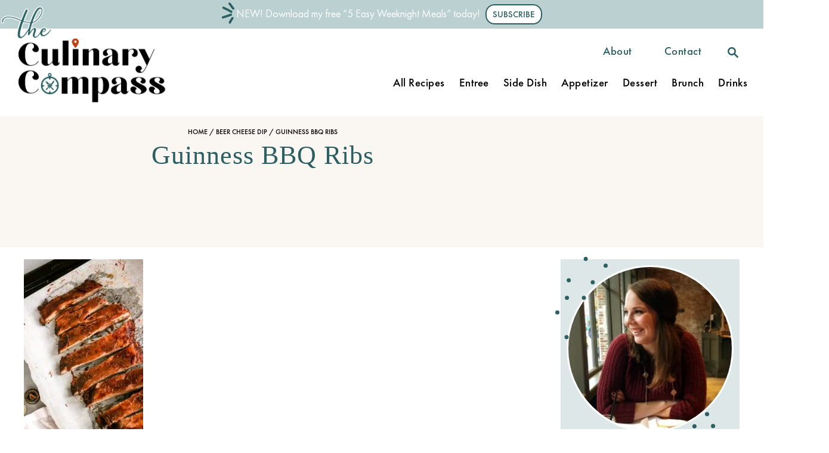

--- FILE ---
content_type: text/html; charset=UTF-8
request_url: https://www.theculinarycompass.com/beer-cheese-dip/guinness-bbq-ribs-720-4/
body_size: 36559
content:
<!DOCTYPE html><html lang="en-US">
	<head>
				<meta charset="UTF-8">
		<meta name="viewport" content="width=device-width, initial-scale=1.0">
		<meta http-equiv="X-UA-Compatible" content="ie=edge">
		<meta name='robots' content='index, follow, max-image-preview:large, max-snippet:-1, max-video-preview:-1' />
<!-- Hubbub v.2.20.0 https://morehubbub.com/ -->
<meta property="og:locale" content="en_US" />
<meta property="og:type" content="article" />
<meta property="og:title" content="Guinness BBQ Ribs" />
<meta property="og:description" content="" />
<meta property="og:url" content="https://www.theculinarycompass.com/beer-cheese-dip/guinness-bbq-ribs-720-4/" />
<meta property="og:site_name" content="The Culinary Compass" />
<meta property="og:updated_time" content="2019-03-13T12:50:00+00:00" />
<meta property="article:published_time" content="2019-03-13T12:40:20+00:00" />
<meta property="article:modified_time" content="2019-03-13T12:50:00+00:00" />
<meta name="twitter:card" content="summary_large_image" />
<meta name="twitter:title" content="Guinness BBQ Ribs" />
<meta name="twitter:description" content="" />
<meta property="og:image" content="https://www.theculinarycompass.com/wp-content/uploads/2019/03/Guinness-BBQ-Ribs-720-4.jpg" />
<meta name="twitter:image" content="https://www.theculinarycompass.com/wp-content/uploads/2019/03/Guinness-BBQ-Ribs-720-4.jpg" />
<meta property="og:image:width" content="720" />
<meta property="og:image:height" content="1080" />
<meta property="article:author" content="https://www.facebook.com/theculinarycompass/" />
<!-- Hubbub v.2.20.0 https://morehubbub.com/ -->

            <script data-no-defer="1" data-ezscrex="false" data-cfasync="false" data-pagespeed-no-defer data-cookieconsent="ignore">
                var ctPublicFunctions = {"_ajax_nonce":"22f6e2bebe","_rest_nonce":"b3aa5061bb","_ajax_url":"\/wp-admin\/admin-ajax.php","_rest_url":"https:\/\/www.theculinarycompass.com\/wp-json\/","data__cookies_type":"alternative","data__ajax_type":"rest","data__bot_detector_enabled":"1","data__frontend_data_log_enabled":1,"cookiePrefix":"","wprocket_detected":false,"host_url":"www.theculinarycompass.com","text__ee_click_to_select":"Click to select the whole data","text__ee_original_email":"The complete one is","text__ee_got_it":"Got it","text__ee_blocked":"Blocked","text__ee_cannot_connect":"Cannot connect","text__ee_cannot_decode":"Can not decode email. Unknown reason","text__ee_email_decoder":"CleanTalk email decoder","text__ee_wait_for_decoding":"The magic is on the way!","text__ee_decoding_process":"Please wait a few seconds while we decode the contact data."}
            </script>
        
            <script data-no-defer="1" data-ezscrex="false" data-cfasync="false" data-pagespeed-no-defer data-cookieconsent="ignore">
                var ctPublic = {"_ajax_nonce":"22f6e2bebe","settings__forms__check_internal":"0","settings__forms__check_external":"0","settings__forms__force_protection":0,"settings__forms__search_test":"1","settings__forms__wc_add_to_cart":"0","settings__data__bot_detector_enabled":"1","settings__sfw__anti_crawler":0,"blog_home":"https:\/\/www.theculinarycompass.com\/","pixel__setting":"3","pixel__enabled":false,"pixel__url":null,"data__email_check_before_post":"1","data__email_check_exist_post":"0","data__cookies_type":"alternative","data__key_is_ok":true,"data__visible_fields_required":true,"wl_brandname":"Anti-Spam by CleanTalk","wl_brandname_short":"CleanTalk","ct_checkjs_key":1638544293,"emailEncoderPassKey":"d496c97e858eb87451096c3f9fcf0a41","bot_detector_forms_excluded":"W10=","advancedCacheExists":false,"varnishCacheExists":false,"wc_ajax_add_to_cart":false}
            </script>
        
	<!-- This site is optimized with the Yoast SEO plugin v26.7 - https://yoast.com/wordpress/plugins/seo/ -->
	<title>Guinness BBQ Ribs - The Culinary Compass</title>
	<link rel="canonical" href="https://www.theculinarycompass.com/beer-cheese-dip/guinness-bbq-ribs-720-4/" />
	<script type="application/ld+json" class="yoast-schema-graph">{"@context":"https://schema.org","@graph":[{"@type":"WebPage","@id":"https://www.theculinarycompass.com/beer-cheese-dip/guinness-bbq-ribs-720-4/","url":"https://www.theculinarycompass.com/beer-cheese-dip/guinness-bbq-ribs-720-4/","name":"Guinness BBQ Ribs - The Culinary Compass","isPartOf":{"@id":"https://www.theculinarycompass.com/#website"},"primaryImageOfPage":{"@id":"https://www.theculinarycompass.com/beer-cheese-dip/guinness-bbq-ribs-720-4/#primaryimage"},"image":{"@id":"https://www.theculinarycompass.com/beer-cheese-dip/guinness-bbq-ribs-720-4/#primaryimage"},"thumbnailUrl":"https://www.theculinarycompass.com/wp-content/uploads/2019/03/Guinness-BBQ-Ribs-720-4.jpg","datePublished":"2019-03-13T16:40:20+00:00","dateModified":"2019-03-13T16:50:00+00:00","breadcrumb":{"@id":"https://www.theculinarycompass.com/beer-cheese-dip/guinness-bbq-ribs-720-4/#breadcrumb"},"inLanguage":"en-US","potentialAction":[{"@type":"ReadAction","target":["https://www.theculinarycompass.com/beer-cheese-dip/guinness-bbq-ribs-720-4/"]}]},{"@type":"ImageObject","inLanguage":"en-US","@id":"https://www.theculinarycompass.com/beer-cheese-dip/guinness-bbq-ribs-720-4/#primaryimage","url":"https://www.theculinarycompass.com/wp-content/uploads/2019/03/Guinness-BBQ-Ribs-720-4.jpg","contentUrl":"https://www.theculinarycompass.com/wp-content/uploads/2019/03/Guinness-BBQ-Ribs-720-4.jpg","width":720,"height":1080,"caption":"These slow roasted Guinness BBQ Ribs are easy to make and are so tender with many layers of flavors."},{"@type":"BreadcrumbList","@id":"https://www.theculinarycompass.com/beer-cheese-dip/guinness-bbq-ribs-720-4/#breadcrumb","itemListElement":[{"@type":"ListItem","position":1,"name":"Home","item":"https://www.theculinarycompass.com/"},{"@type":"ListItem","position":2,"name":"Beer Cheese Dip","item":"https://www.theculinarycompass.com/beer-cheese-dip/"},{"@type":"ListItem","position":3,"name":"Guinness BBQ Ribs"}]},{"@type":"WebSite","@id":"https://www.theculinarycompass.com/#website","url":"https://www.theculinarycompass.com/","name":"The Culinary Compass","description":"Exploring the Kitchen One Recipe at a Time","publisher":{"@id":"https://www.theculinarycompass.com/#organization"},"potentialAction":[{"@type":"SearchAction","target":{"@type":"EntryPoint","urlTemplate":"https://www.theculinarycompass.com/?s={search_term_string}"},"query-input":{"@type":"PropertyValueSpecification","valueRequired":true,"valueName":"search_term_string"}}],"inLanguage":"en-US"},{"@type":"Organization","@id":"https://www.theculinarycompass.com/#organization","name":"The Culinary Compass","url":"https://www.theculinarycompass.com/","logo":{"@type":"ImageObject","inLanguage":"en-US","@id":"https://www.theculinarycompass.com/#/schema/logo/image/","url":"https://www.theculinarycompass.com/wp-content/uploads/2019/04/culco-logo.png","contentUrl":"https://www.theculinarycompass.com/wp-content/uploads/2019/04/culco-logo.png","width":3358,"height":4002,"caption":"The Culinary Compass"},"image":{"@id":"https://www.theculinarycompass.com/#/schema/logo/image/"},"sameAs":["http://www.facebook.com/theculinarycompass","https://x.com/culinaryc0mpass","http://www.instagram.com/theculinarycompass","http://www.pinterest.com/culinarycompass","https://www.youtube.com/channel/UCAeccf3JpXVK0tfXueFZ88w"]}]}</script>
	<!-- / Yoast SEO plugin. -->


<link rel='dns-prefetch' href='//fd.cleantalk.org' />
<link rel='dns-prefetch' href='//scripts.mediavine.com' />
<link rel='dns-prefetch' href='//www.googletagmanager.com' />
<link rel="alternate" type="application/rss+xml" title="The Culinary Compass &raquo; Feed" href="https://www.theculinarycompass.com/feed/" />
<link rel="alternate" type="application/rss+xml" title="The Culinary Compass &raquo; Comments Feed" href="https://www.theculinarycompass.com/comments/feed/" />
<link rel="alternate" type="application/rss+xml" title="The Culinary Compass &raquo; Guinness BBQ Ribs Comments Feed" href="https://www.theculinarycompass.com/beer-cheese-dip/guinness-bbq-ribs-720-4/feed/" />
<link rel="alternate" title="oEmbed (JSON)" type="application/json+oembed" href="https://www.theculinarycompass.com/wp-json/oembed/1.0/embed?url=https%3A%2F%2Fwww.theculinarycompass.com%2Fbeer-cheese-dip%2Fguinness-bbq-ribs-720-4%2F" />
<link rel="alternate" title="oEmbed (XML)" type="text/xml+oembed" href="https://www.theculinarycompass.com/wp-json/oembed/1.0/embed?url=https%3A%2F%2Fwww.theculinarycompass.com%2Fbeer-cheese-dip%2Fguinness-bbq-ribs-720-4%2F&#038;format=xml" />
<link rel="alternate" type="application/rss+xml" title="The Culinary Compass &raquo; Stories Feed" href="https://www.theculinarycompass.com/web-stories/feed/"><style type="text/css" id="mv-trellis-custom-css">:root{--mv-trellis-color-link:var(--mv-trellis-color-primary);--mv-trellis-color-link-hover:var(--mv-trellis-color-secondary);--mv-trellis-font-body:Futura,"Trebuchet MS",Arial,sans-serif;--mv-trellis-font-heading:Georgia,Times,"Times New Roman",serif;--mv-trellis-font-size-ex-sm:0.83375rem;--mv-trellis-font-size-sm:1.09375rem;--mv-trellis-font-size:1.25rem;--mv-trellis-font-size-lg:1.40625rem;--mv-trellis-color-primary:#275f62;--mv-trellis-color-secondary:#b93f1d;--mv-trellis-max-logo-size:150px;--mv-trellis-gutter-small:24px;--mv-trellis-gutter:48px;--mv-trellis-gutter-double:96px;--mv-trellis-gutter-large:96px;}</style><style id='wp-img-auto-sizes-contain-inline-css' type='text/css'>
img:is([sizes=auto i],[sizes^="auto," i]){contain-intrinsic-size:3000px 1500px}
/*# sourceURL=wp-img-auto-sizes-contain-inline-css */
</style>
<style id='wp-block-library-inline-css' type='text/css'>
:root{--wp-block-synced-color:#7a00df;--wp-block-synced-color--rgb:122,0,223;--wp-bound-block-color:var(--wp-block-synced-color);--wp-editor-canvas-background:#ddd;--wp-admin-theme-color:#007cba;--wp-admin-theme-color--rgb:0,124,186;--wp-admin-theme-color-darker-10:#006ba1;--wp-admin-theme-color-darker-10--rgb:0,107,160.5;--wp-admin-theme-color-darker-20:#005a87;--wp-admin-theme-color-darker-20--rgb:0,90,135;--wp-admin-border-width-focus:2px}@media (min-resolution:192dpi){:root{--wp-admin-border-width-focus:1.5px}}.wp-element-button{cursor:pointer}:root .has-very-light-gray-background-color{background-color:#eee}:root .has-very-dark-gray-background-color{background-color:#313131}:root .has-very-light-gray-color{color:#eee}:root .has-very-dark-gray-color{color:#313131}:root .has-vivid-green-cyan-to-vivid-cyan-blue-gradient-background{background:linear-gradient(135deg,#00d084,#0693e3)}:root .has-purple-crush-gradient-background{background:linear-gradient(135deg,#34e2e4,#4721fb 50%,#ab1dfe)}:root .has-hazy-dawn-gradient-background{background:linear-gradient(135deg,#faaca8,#dad0ec)}:root .has-subdued-olive-gradient-background{background:linear-gradient(135deg,#fafae1,#67a671)}:root .has-atomic-cream-gradient-background{background:linear-gradient(135deg,#fdd79a,#004a59)}:root .has-nightshade-gradient-background{background:linear-gradient(135deg,#330968,#31cdcf)}:root .has-midnight-gradient-background{background:linear-gradient(135deg,#020381,#2874fc)}:root{--wp--preset--font-size--normal:16px;--wp--preset--font-size--huge:42px}.has-regular-font-size{font-size:1em}.has-larger-font-size{font-size:2.625em}.has-normal-font-size{font-size:var(--wp--preset--font-size--normal)}.has-huge-font-size{font-size:var(--wp--preset--font-size--huge)}.has-text-align-center{text-align:center}.has-text-align-left{text-align:left}.has-text-align-right{text-align:right}.has-fit-text{white-space:nowrap!important}#end-resizable-editor-section{display:none}.aligncenter{clear:both}.items-justified-left{justify-content:flex-start}.items-justified-center{justify-content:center}.items-justified-right{justify-content:flex-end}.items-justified-space-between{justify-content:space-between}.screen-reader-text{border:0;clip-path:inset(50%);height:1px;margin:-1px;overflow:hidden;padding:0;position:absolute;width:1px;word-wrap:normal!important}.screen-reader-text:focus{background-color:#ddd;clip-path:none;color:#444;display:block;font-size:1em;height:auto;left:5px;line-height:normal;padding:15px 23px 14px;text-decoration:none;top:5px;width:auto;z-index:100000}html :where(.has-border-color){border-style:solid}html :where([style*=border-top-color]){border-top-style:solid}html :where([style*=border-right-color]){border-right-style:solid}html :where([style*=border-bottom-color]){border-bottom-style:solid}html :where([style*=border-left-color]){border-left-style:solid}html :where([style*=border-width]){border-style:solid}html :where([style*=border-top-width]){border-top-style:solid}html :where([style*=border-right-width]){border-right-style:solid}html :where([style*=border-bottom-width]){border-bottom-style:solid}html :where([style*=border-left-width]){border-left-style:solid}html :where(img[class*=wp-image-]){height:auto;max-width:100%}:where(figure){margin:0 0 1em}html :where(.is-position-sticky){--wp-admin--admin-bar--position-offset:var(--wp-admin--admin-bar--height,0px)}@media screen and (max-width:600px){html :where(.is-position-sticky){--wp-admin--admin-bar--position-offset:0px}}

/*# sourceURL=wp-block-library-inline-css */
</style><style id='wp-block-button-inline-css' type='text/css'>
.wp-block-button__link{align-content:center;box-sizing:border-box;cursor:pointer;display:inline-block;height:100%;text-align:center;word-break:break-word}.wp-block-button__link.aligncenter{text-align:center}.wp-block-button__link.alignright{text-align:right}:where(.wp-block-button__link){border-radius:9999px;box-shadow:none;padding:calc(.667em + 2px) calc(1.333em + 2px);text-decoration:none}.wp-block-button[style*=text-decoration] .wp-block-button__link{text-decoration:inherit}.wp-block-buttons>.wp-block-button.has-custom-width{max-width:none}.wp-block-buttons>.wp-block-button.has-custom-width .wp-block-button__link{width:100%}.wp-block-buttons>.wp-block-button.has-custom-font-size .wp-block-button__link{font-size:inherit}.wp-block-buttons>.wp-block-button.wp-block-button__width-25{width:calc(25% - var(--wp--style--block-gap, .5em)*.75)}.wp-block-buttons>.wp-block-button.wp-block-button__width-50{width:calc(50% - var(--wp--style--block-gap, .5em)*.5)}.wp-block-buttons>.wp-block-button.wp-block-button__width-75{width:calc(75% - var(--wp--style--block-gap, .5em)*.25)}.wp-block-buttons>.wp-block-button.wp-block-button__width-100{flex-basis:100%;width:100%}.wp-block-buttons.is-vertical>.wp-block-button.wp-block-button__width-25{width:25%}.wp-block-buttons.is-vertical>.wp-block-button.wp-block-button__width-50{width:50%}.wp-block-buttons.is-vertical>.wp-block-button.wp-block-button__width-75{width:75%}.wp-block-button.is-style-squared,.wp-block-button__link.wp-block-button.is-style-squared{border-radius:0}.wp-block-button.no-border-radius,.wp-block-button__link.no-border-radius{border-radius:0!important}:root :where(.wp-block-button .wp-block-button__link.is-style-outline),:root :where(.wp-block-button.is-style-outline>.wp-block-button__link){border:2px solid;padding:.667em 1.333em}:root :where(.wp-block-button .wp-block-button__link.is-style-outline:not(.has-text-color)),:root :where(.wp-block-button.is-style-outline>.wp-block-button__link:not(.has-text-color)){color:currentColor}:root :where(.wp-block-button .wp-block-button__link.is-style-outline:not(.has-background)),:root :where(.wp-block-button.is-style-outline>.wp-block-button__link:not(.has-background)){background-color:initial;background-image:none}
/*# sourceURL=https://www.theculinarycompass.com/wp-includes/blocks/button/style.min.css */
</style>
<style id='wp-block-heading-inline-css' type='text/css'>
h1:where(.wp-block-heading).has-background,h2:where(.wp-block-heading).has-background,h3:where(.wp-block-heading).has-background,h4:where(.wp-block-heading).has-background,h5:where(.wp-block-heading).has-background,h6:where(.wp-block-heading).has-background{padding:1.25em 2.375em}h1.has-text-align-left[style*=writing-mode]:where([style*=vertical-lr]),h1.has-text-align-right[style*=writing-mode]:where([style*=vertical-rl]),h2.has-text-align-left[style*=writing-mode]:where([style*=vertical-lr]),h2.has-text-align-right[style*=writing-mode]:where([style*=vertical-rl]),h3.has-text-align-left[style*=writing-mode]:where([style*=vertical-lr]),h3.has-text-align-right[style*=writing-mode]:where([style*=vertical-rl]),h4.has-text-align-left[style*=writing-mode]:where([style*=vertical-lr]),h4.has-text-align-right[style*=writing-mode]:where([style*=vertical-rl]),h5.has-text-align-left[style*=writing-mode]:where([style*=vertical-lr]),h5.has-text-align-right[style*=writing-mode]:where([style*=vertical-rl]),h6.has-text-align-left[style*=writing-mode]:where([style*=vertical-lr]),h6.has-text-align-right[style*=writing-mode]:where([style*=vertical-rl]){rotate:180deg}
/*# sourceURL=https://www.theculinarycompass.com/wp-includes/blocks/heading/style.min.css */
</style>
<style id='wp-block-image-inline-css' type='text/css'>
.wp-block-image>a,.wp-block-image>figure>a{display:inline-block}.wp-block-image img{box-sizing:border-box;height:auto;max-width:100%;vertical-align:bottom}@media not (prefers-reduced-motion){.wp-block-image img.hide{visibility:hidden}.wp-block-image img.show{animation:show-content-image .4s}}.wp-block-image[style*=border-radius] img,.wp-block-image[style*=border-radius]>a{border-radius:inherit}.wp-block-image.has-custom-border img{box-sizing:border-box}.wp-block-image.aligncenter{text-align:center}.wp-block-image.alignfull>a,.wp-block-image.alignwide>a{width:100%}.wp-block-image.alignfull img,.wp-block-image.alignwide img{height:auto;width:100%}.wp-block-image .aligncenter,.wp-block-image .alignleft,.wp-block-image .alignright,.wp-block-image.aligncenter,.wp-block-image.alignleft,.wp-block-image.alignright{display:table}.wp-block-image .aligncenter>figcaption,.wp-block-image .alignleft>figcaption,.wp-block-image .alignright>figcaption,.wp-block-image.aligncenter>figcaption,.wp-block-image.alignleft>figcaption,.wp-block-image.alignright>figcaption{caption-side:bottom;display:table-caption}.wp-block-image .alignleft{float:left;margin:.5em 1em .5em 0}.wp-block-image .alignright{float:right;margin:.5em 0 .5em 1em}.wp-block-image .aligncenter{margin-left:auto;margin-right:auto}.wp-block-image :where(figcaption){margin-bottom:1em;margin-top:.5em}.wp-block-image.is-style-circle-mask img{border-radius:9999px}@supports ((-webkit-mask-image:none) or (mask-image:none)) or (-webkit-mask-image:none){.wp-block-image.is-style-circle-mask img{border-radius:0;-webkit-mask-image:url('data:image/svg+xml;utf8,<svg viewBox="0 0 100 100" xmlns="http://www.w3.org/2000/svg"><circle cx="50" cy="50" r="50"/></svg>');mask-image:url('data:image/svg+xml;utf8,<svg viewBox="0 0 100 100" xmlns="http://www.w3.org/2000/svg"><circle cx="50" cy="50" r="50"/></svg>');mask-mode:alpha;-webkit-mask-position:center;mask-position:center;-webkit-mask-repeat:no-repeat;mask-repeat:no-repeat;-webkit-mask-size:contain;mask-size:contain}}:root :where(.wp-block-image.is-style-rounded img,.wp-block-image .is-style-rounded img){border-radius:9999px}.wp-block-image figure{margin:0}.wp-lightbox-container{display:flex;flex-direction:column;position:relative}.wp-lightbox-container img{cursor:zoom-in}.wp-lightbox-container img:hover+button{opacity:1}.wp-lightbox-container button{align-items:center;backdrop-filter:blur(16px) saturate(180%);background-color:#5a5a5a40;border:none;border-radius:4px;cursor:zoom-in;display:flex;height:20px;justify-content:center;opacity:0;padding:0;position:absolute;right:16px;text-align:center;top:16px;width:20px;z-index:100}@media not (prefers-reduced-motion){.wp-lightbox-container button{transition:opacity .2s ease}}.wp-lightbox-container button:focus-visible{outline:3px auto #5a5a5a40;outline:3px auto -webkit-focus-ring-color;outline-offset:3px}.wp-lightbox-container button:hover{cursor:pointer;opacity:1}.wp-lightbox-container button:focus{opacity:1}.wp-lightbox-container button:focus,.wp-lightbox-container button:hover,.wp-lightbox-container button:not(:hover):not(:active):not(.has-background){background-color:#5a5a5a40;border:none}.wp-lightbox-overlay{box-sizing:border-box;cursor:zoom-out;height:100vh;left:0;overflow:hidden;position:fixed;top:0;visibility:hidden;width:100%;z-index:100000}.wp-lightbox-overlay .close-button{align-items:center;cursor:pointer;display:flex;justify-content:center;min-height:40px;min-width:40px;padding:0;position:absolute;right:calc(env(safe-area-inset-right) + 16px);top:calc(env(safe-area-inset-top) + 16px);z-index:5000000}.wp-lightbox-overlay .close-button:focus,.wp-lightbox-overlay .close-button:hover,.wp-lightbox-overlay .close-button:not(:hover):not(:active):not(.has-background){background:none;border:none}.wp-lightbox-overlay .lightbox-image-container{height:var(--wp--lightbox-container-height);left:50%;overflow:hidden;position:absolute;top:50%;transform:translate(-50%,-50%);transform-origin:top left;width:var(--wp--lightbox-container-width);z-index:9999999999}.wp-lightbox-overlay .wp-block-image{align-items:center;box-sizing:border-box;display:flex;height:100%;justify-content:center;margin:0;position:relative;transform-origin:0 0;width:100%;z-index:3000000}.wp-lightbox-overlay .wp-block-image img{height:var(--wp--lightbox-image-height);min-height:var(--wp--lightbox-image-height);min-width:var(--wp--lightbox-image-width);width:var(--wp--lightbox-image-width)}.wp-lightbox-overlay .wp-block-image figcaption{display:none}.wp-lightbox-overlay button{background:none;border:none}.wp-lightbox-overlay .scrim{background-color:#fff;height:100%;opacity:.9;position:absolute;width:100%;z-index:2000000}.wp-lightbox-overlay.active{visibility:visible}@media not (prefers-reduced-motion){.wp-lightbox-overlay.active{animation:turn-on-visibility .25s both}.wp-lightbox-overlay.active img{animation:turn-on-visibility .35s both}.wp-lightbox-overlay.show-closing-animation:not(.active){animation:turn-off-visibility .35s both}.wp-lightbox-overlay.show-closing-animation:not(.active) img{animation:turn-off-visibility .25s both}.wp-lightbox-overlay.zoom.active{animation:none;opacity:1;visibility:visible}.wp-lightbox-overlay.zoom.active .lightbox-image-container{animation:lightbox-zoom-in .4s}.wp-lightbox-overlay.zoom.active .lightbox-image-container img{animation:none}.wp-lightbox-overlay.zoom.active .scrim{animation:turn-on-visibility .4s forwards}.wp-lightbox-overlay.zoom.show-closing-animation:not(.active){animation:none}.wp-lightbox-overlay.zoom.show-closing-animation:not(.active) .lightbox-image-container{animation:lightbox-zoom-out .4s}.wp-lightbox-overlay.zoom.show-closing-animation:not(.active) .lightbox-image-container img{animation:none}.wp-lightbox-overlay.zoom.show-closing-animation:not(.active) .scrim{animation:turn-off-visibility .4s forwards}}@keyframes show-content-image{0%{visibility:hidden}99%{visibility:hidden}to{visibility:visible}}@keyframes turn-on-visibility{0%{opacity:0}to{opacity:1}}@keyframes turn-off-visibility{0%{opacity:1;visibility:visible}99%{opacity:0;visibility:visible}to{opacity:0;visibility:hidden}}@keyframes lightbox-zoom-in{0%{transform:translate(calc((-100vw + var(--wp--lightbox-scrollbar-width))/2 + var(--wp--lightbox-initial-left-position)),calc(-50vh + var(--wp--lightbox-initial-top-position))) scale(var(--wp--lightbox-scale))}to{transform:translate(-50%,-50%) scale(1)}}@keyframes lightbox-zoom-out{0%{transform:translate(-50%,-50%) scale(1);visibility:visible}99%{visibility:visible}to{transform:translate(calc((-100vw + var(--wp--lightbox-scrollbar-width))/2 + var(--wp--lightbox-initial-left-position)),calc(-50vh + var(--wp--lightbox-initial-top-position))) scale(var(--wp--lightbox-scale));visibility:hidden}}
/*# sourceURL=https://www.theculinarycompass.com/wp-includes/blocks/image/style.min.css */
</style>
<style id='wp-block-image-theme-inline-css' type='text/css'>
:root :where(.wp-block-image figcaption){color:#555;font-size:13px;text-align:center}.is-dark-theme :root :where(.wp-block-image figcaption){color:#ffffffa6}.wp-block-image{margin:0 0 1em}
/*# sourceURL=https://www.theculinarycompass.com/wp-includes/blocks/image/theme.min.css */
</style>
<style id='wp-block-buttons-inline-css' type='text/css'>
.wp-block-buttons{box-sizing:border-box}.wp-block-buttons.is-vertical{flex-direction:column}.wp-block-buttons.is-vertical>.wp-block-button:last-child{margin-bottom:0}.wp-block-buttons>.wp-block-button{display:inline-block;margin:0}.wp-block-buttons.is-content-justification-left{justify-content:flex-start}.wp-block-buttons.is-content-justification-left.is-vertical{align-items:flex-start}.wp-block-buttons.is-content-justification-center{justify-content:center}.wp-block-buttons.is-content-justification-center.is-vertical{align-items:center}.wp-block-buttons.is-content-justification-right{justify-content:flex-end}.wp-block-buttons.is-content-justification-right.is-vertical{align-items:flex-end}.wp-block-buttons.is-content-justification-space-between{justify-content:space-between}.wp-block-buttons.aligncenter{text-align:center}.wp-block-buttons:not(.is-content-justification-space-between,.is-content-justification-right,.is-content-justification-left,.is-content-justification-center) .wp-block-button.aligncenter{margin-left:auto;margin-right:auto;width:100%}.wp-block-buttons[style*=text-decoration] .wp-block-button,.wp-block-buttons[style*=text-decoration] .wp-block-button__link{text-decoration:inherit}.wp-block-buttons.has-custom-font-size .wp-block-button__link{font-size:inherit}.wp-block-buttons .wp-block-button__link{width:100%}.wp-block-button.aligncenter{text-align:center}
/*# sourceURL=https://www.theculinarycompass.com/wp-includes/blocks/buttons/style.min.css */
</style>
<style id='wp-block-columns-inline-css' type='text/css'>
.wp-block-columns{box-sizing:border-box;display:flex;flex-wrap:wrap!important}@media (min-width:782px){.wp-block-columns{flex-wrap:nowrap!important}}.wp-block-columns{align-items:normal!important}.wp-block-columns.are-vertically-aligned-top{align-items:flex-start}.wp-block-columns.are-vertically-aligned-center{align-items:center}.wp-block-columns.are-vertically-aligned-bottom{align-items:flex-end}@media (max-width:781px){.wp-block-columns:not(.is-not-stacked-on-mobile)>.wp-block-column{flex-basis:100%!important}}@media (min-width:782px){.wp-block-columns:not(.is-not-stacked-on-mobile)>.wp-block-column{flex-basis:0;flex-grow:1}.wp-block-columns:not(.is-not-stacked-on-mobile)>.wp-block-column[style*=flex-basis]{flex-grow:0}}.wp-block-columns.is-not-stacked-on-mobile{flex-wrap:nowrap!important}.wp-block-columns.is-not-stacked-on-mobile>.wp-block-column{flex-basis:0;flex-grow:1}.wp-block-columns.is-not-stacked-on-mobile>.wp-block-column[style*=flex-basis]{flex-grow:0}:where(.wp-block-columns){margin-bottom:1.75em}:where(.wp-block-columns.has-background){padding:1.25em 2.375em}.wp-block-column{flex-grow:1;min-width:0;overflow-wrap:break-word;word-break:break-word}.wp-block-column.is-vertically-aligned-top{align-self:flex-start}.wp-block-column.is-vertically-aligned-center{align-self:center}.wp-block-column.is-vertically-aligned-bottom{align-self:flex-end}.wp-block-column.is-vertically-aligned-stretch{align-self:stretch}.wp-block-column.is-vertically-aligned-bottom,.wp-block-column.is-vertically-aligned-center,.wp-block-column.is-vertically-aligned-top{width:100%}
/*# sourceURL=https://www.theculinarycompass.com/wp-includes/blocks/columns/style.min.css */
</style>
<style id='wp-block-paragraph-inline-css' type='text/css'>
.is-small-text{font-size:.875em}.is-regular-text{font-size:1em}.is-large-text{font-size:2.25em}.is-larger-text{font-size:3em}.has-drop-cap:not(:focus):first-letter{float:left;font-size:8.4em;font-style:normal;font-weight:100;line-height:.68;margin:.05em .1em 0 0;text-transform:uppercase}body.rtl .has-drop-cap:not(:focus):first-letter{float:none;margin-left:.1em}p.has-drop-cap.has-background{overflow:hidden}:root :where(p.has-background){padding:1.25em 2.375em}:where(p.has-text-color:not(.has-link-color)) a{color:inherit}p.has-text-align-left[style*="writing-mode:vertical-lr"],p.has-text-align-right[style*="writing-mode:vertical-rl"]{rotate:180deg}
/*# sourceURL=https://www.theculinarycompass.com/wp-includes/blocks/paragraph/style.min.css */
</style>
<style id='wp-block-social-links-inline-css' type='text/css'>
.wp-block-social-links{background:none;box-sizing:border-box;margin-left:0;padding-left:0;padding-right:0;text-indent:0}.wp-block-social-links .wp-social-link a,.wp-block-social-links .wp-social-link a:hover{border-bottom:0;box-shadow:none;text-decoration:none}.wp-block-social-links .wp-social-link svg{height:1em;width:1em}.wp-block-social-links .wp-social-link span:not(.screen-reader-text){font-size:.65em;margin-left:.5em;margin-right:.5em}.wp-block-social-links.has-small-icon-size{font-size:16px}.wp-block-social-links,.wp-block-social-links.has-normal-icon-size{font-size:24px}.wp-block-social-links.has-large-icon-size{font-size:36px}.wp-block-social-links.has-huge-icon-size{font-size:48px}.wp-block-social-links.aligncenter{display:flex;justify-content:center}.wp-block-social-links.alignright{justify-content:flex-end}.wp-block-social-link{border-radius:9999px;display:block}@media not (prefers-reduced-motion){.wp-block-social-link{transition:transform .1s ease}}.wp-block-social-link{height:auto}.wp-block-social-link a{align-items:center;display:flex;line-height:0}.wp-block-social-link:hover{transform:scale(1.1)}.wp-block-social-links .wp-block-social-link.wp-social-link{display:inline-block;margin:0;padding:0}.wp-block-social-links .wp-block-social-link.wp-social-link .wp-block-social-link-anchor,.wp-block-social-links .wp-block-social-link.wp-social-link .wp-block-social-link-anchor svg,.wp-block-social-links .wp-block-social-link.wp-social-link .wp-block-social-link-anchor:active,.wp-block-social-links .wp-block-social-link.wp-social-link .wp-block-social-link-anchor:hover,.wp-block-social-links .wp-block-social-link.wp-social-link .wp-block-social-link-anchor:visited{color:currentColor;fill:currentColor}:where(.wp-block-social-links:not(.is-style-logos-only)) .wp-social-link{background-color:#f0f0f0;color:#444}:where(.wp-block-social-links:not(.is-style-logos-only)) .wp-social-link-amazon{background-color:#f90;color:#fff}:where(.wp-block-social-links:not(.is-style-logos-only)) .wp-social-link-bandcamp{background-color:#1ea0c3;color:#fff}:where(.wp-block-social-links:not(.is-style-logos-only)) .wp-social-link-behance{background-color:#0757fe;color:#fff}:where(.wp-block-social-links:not(.is-style-logos-only)) .wp-social-link-bluesky{background-color:#0a7aff;color:#fff}:where(.wp-block-social-links:not(.is-style-logos-only)) .wp-social-link-codepen{background-color:#1e1f26;color:#fff}:where(.wp-block-social-links:not(.is-style-logos-only)) .wp-social-link-deviantart{background-color:#02e49b;color:#fff}:where(.wp-block-social-links:not(.is-style-logos-only)) .wp-social-link-discord{background-color:#5865f2;color:#fff}:where(.wp-block-social-links:not(.is-style-logos-only)) .wp-social-link-dribbble{background-color:#e94c89;color:#fff}:where(.wp-block-social-links:not(.is-style-logos-only)) .wp-social-link-dropbox{background-color:#4280ff;color:#fff}:where(.wp-block-social-links:not(.is-style-logos-only)) .wp-social-link-etsy{background-color:#f45800;color:#fff}:where(.wp-block-social-links:not(.is-style-logos-only)) .wp-social-link-facebook{background-color:#0866ff;color:#fff}:where(.wp-block-social-links:not(.is-style-logos-only)) .wp-social-link-fivehundredpx{background-color:#000;color:#fff}:where(.wp-block-social-links:not(.is-style-logos-only)) .wp-social-link-flickr{background-color:#0461dd;color:#fff}:where(.wp-block-social-links:not(.is-style-logos-only)) .wp-social-link-foursquare{background-color:#e65678;color:#fff}:where(.wp-block-social-links:not(.is-style-logos-only)) .wp-social-link-github{background-color:#24292d;color:#fff}:where(.wp-block-social-links:not(.is-style-logos-only)) .wp-social-link-goodreads{background-color:#eceadd;color:#382110}:where(.wp-block-social-links:not(.is-style-logos-only)) .wp-social-link-google{background-color:#ea4434;color:#fff}:where(.wp-block-social-links:not(.is-style-logos-only)) .wp-social-link-gravatar{background-color:#1d4fc4;color:#fff}:where(.wp-block-social-links:not(.is-style-logos-only)) .wp-social-link-instagram{background-color:#f00075;color:#fff}:where(.wp-block-social-links:not(.is-style-logos-only)) .wp-social-link-lastfm{background-color:#e21b24;color:#fff}:where(.wp-block-social-links:not(.is-style-logos-only)) .wp-social-link-linkedin{background-color:#0d66c2;color:#fff}:where(.wp-block-social-links:not(.is-style-logos-only)) .wp-social-link-mastodon{background-color:#3288d4;color:#fff}:where(.wp-block-social-links:not(.is-style-logos-only)) .wp-social-link-medium{background-color:#000;color:#fff}:where(.wp-block-social-links:not(.is-style-logos-only)) .wp-social-link-meetup{background-color:#f6405f;color:#fff}:where(.wp-block-social-links:not(.is-style-logos-only)) .wp-social-link-patreon{background-color:#000;color:#fff}:where(.wp-block-social-links:not(.is-style-logos-only)) .wp-social-link-pinterest{background-color:#e60122;color:#fff}:where(.wp-block-social-links:not(.is-style-logos-only)) .wp-social-link-pocket{background-color:#ef4155;color:#fff}:where(.wp-block-social-links:not(.is-style-logos-only)) .wp-social-link-reddit{background-color:#ff4500;color:#fff}:where(.wp-block-social-links:not(.is-style-logos-only)) .wp-social-link-skype{background-color:#0478d7;color:#fff}:where(.wp-block-social-links:not(.is-style-logos-only)) .wp-social-link-snapchat{background-color:#fefc00;color:#fff;stroke:#000}:where(.wp-block-social-links:not(.is-style-logos-only)) .wp-social-link-soundcloud{background-color:#ff5600;color:#fff}:where(.wp-block-social-links:not(.is-style-logos-only)) .wp-social-link-spotify{background-color:#1bd760;color:#fff}:where(.wp-block-social-links:not(.is-style-logos-only)) .wp-social-link-telegram{background-color:#2aabee;color:#fff}:where(.wp-block-social-links:not(.is-style-logos-only)) .wp-social-link-threads{background-color:#000;color:#fff}:where(.wp-block-social-links:not(.is-style-logos-only)) .wp-social-link-tiktok{background-color:#000;color:#fff}:where(.wp-block-social-links:not(.is-style-logos-only)) .wp-social-link-tumblr{background-color:#011835;color:#fff}:where(.wp-block-social-links:not(.is-style-logos-only)) .wp-social-link-twitch{background-color:#6440a4;color:#fff}:where(.wp-block-social-links:not(.is-style-logos-only)) .wp-social-link-twitter{background-color:#1da1f2;color:#fff}:where(.wp-block-social-links:not(.is-style-logos-only)) .wp-social-link-vimeo{background-color:#1eb7ea;color:#fff}:where(.wp-block-social-links:not(.is-style-logos-only)) .wp-social-link-vk{background-color:#4680c2;color:#fff}:where(.wp-block-social-links:not(.is-style-logos-only)) .wp-social-link-wordpress{background-color:#3499cd;color:#fff}:where(.wp-block-social-links:not(.is-style-logos-only)) .wp-social-link-whatsapp{background-color:#25d366;color:#fff}:where(.wp-block-social-links:not(.is-style-logos-only)) .wp-social-link-x{background-color:#000;color:#fff}:where(.wp-block-social-links:not(.is-style-logos-only)) .wp-social-link-yelp{background-color:#d32422;color:#fff}:where(.wp-block-social-links:not(.is-style-logos-only)) .wp-social-link-youtube{background-color:red;color:#fff}:where(.wp-block-social-links.is-style-logos-only) .wp-social-link{background:none}:where(.wp-block-social-links.is-style-logos-only) .wp-social-link svg{height:1.25em;width:1.25em}:where(.wp-block-social-links.is-style-logos-only) .wp-social-link-amazon{color:#f90}:where(.wp-block-social-links.is-style-logos-only) .wp-social-link-bandcamp{color:#1ea0c3}:where(.wp-block-social-links.is-style-logos-only) .wp-social-link-behance{color:#0757fe}:where(.wp-block-social-links.is-style-logos-only) .wp-social-link-bluesky{color:#0a7aff}:where(.wp-block-social-links.is-style-logos-only) .wp-social-link-codepen{color:#1e1f26}:where(.wp-block-social-links.is-style-logos-only) .wp-social-link-deviantart{color:#02e49b}:where(.wp-block-social-links.is-style-logos-only) .wp-social-link-discord{color:#5865f2}:where(.wp-block-social-links.is-style-logos-only) .wp-social-link-dribbble{color:#e94c89}:where(.wp-block-social-links.is-style-logos-only) .wp-social-link-dropbox{color:#4280ff}:where(.wp-block-social-links.is-style-logos-only) .wp-social-link-etsy{color:#f45800}:where(.wp-block-social-links.is-style-logos-only) .wp-social-link-facebook{color:#0866ff}:where(.wp-block-social-links.is-style-logos-only) .wp-social-link-fivehundredpx{color:#000}:where(.wp-block-social-links.is-style-logos-only) .wp-social-link-flickr{color:#0461dd}:where(.wp-block-social-links.is-style-logos-only) .wp-social-link-foursquare{color:#e65678}:where(.wp-block-social-links.is-style-logos-only) .wp-social-link-github{color:#24292d}:where(.wp-block-social-links.is-style-logos-only) .wp-social-link-goodreads{color:#382110}:where(.wp-block-social-links.is-style-logos-only) .wp-social-link-google{color:#ea4434}:where(.wp-block-social-links.is-style-logos-only) .wp-social-link-gravatar{color:#1d4fc4}:where(.wp-block-social-links.is-style-logos-only) .wp-social-link-instagram{color:#f00075}:where(.wp-block-social-links.is-style-logos-only) .wp-social-link-lastfm{color:#e21b24}:where(.wp-block-social-links.is-style-logos-only) .wp-social-link-linkedin{color:#0d66c2}:where(.wp-block-social-links.is-style-logos-only) .wp-social-link-mastodon{color:#3288d4}:where(.wp-block-social-links.is-style-logos-only) .wp-social-link-medium{color:#000}:where(.wp-block-social-links.is-style-logos-only) .wp-social-link-meetup{color:#f6405f}:where(.wp-block-social-links.is-style-logos-only) .wp-social-link-patreon{color:#000}:where(.wp-block-social-links.is-style-logos-only) .wp-social-link-pinterest{color:#e60122}:where(.wp-block-social-links.is-style-logos-only) .wp-social-link-pocket{color:#ef4155}:where(.wp-block-social-links.is-style-logos-only) .wp-social-link-reddit{color:#ff4500}:where(.wp-block-social-links.is-style-logos-only) .wp-social-link-skype{color:#0478d7}:where(.wp-block-social-links.is-style-logos-only) .wp-social-link-snapchat{color:#fff;stroke:#000}:where(.wp-block-social-links.is-style-logos-only) .wp-social-link-soundcloud{color:#ff5600}:where(.wp-block-social-links.is-style-logos-only) .wp-social-link-spotify{color:#1bd760}:where(.wp-block-social-links.is-style-logos-only) .wp-social-link-telegram{color:#2aabee}:where(.wp-block-social-links.is-style-logos-only) .wp-social-link-threads{color:#000}:where(.wp-block-social-links.is-style-logos-only) .wp-social-link-tiktok{color:#000}:where(.wp-block-social-links.is-style-logos-only) .wp-social-link-tumblr{color:#011835}:where(.wp-block-social-links.is-style-logos-only) .wp-social-link-twitch{color:#6440a4}:where(.wp-block-social-links.is-style-logos-only) .wp-social-link-twitter{color:#1da1f2}:where(.wp-block-social-links.is-style-logos-only) .wp-social-link-vimeo{color:#1eb7ea}:where(.wp-block-social-links.is-style-logos-only) .wp-social-link-vk{color:#4680c2}:where(.wp-block-social-links.is-style-logos-only) .wp-social-link-whatsapp{color:#25d366}:where(.wp-block-social-links.is-style-logos-only) .wp-social-link-wordpress{color:#3499cd}:where(.wp-block-social-links.is-style-logos-only) .wp-social-link-x{color:#000}:where(.wp-block-social-links.is-style-logos-only) .wp-social-link-yelp{color:#d32422}:where(.wp-block-social-links.is-style-logos-only) .wp-social-link-youtube{color:red}.wp-block-social-links.is-style-pill-shape .wp-social-link{width:auto}:root :where(.wp-block-social-links .wp-social-link a){padding:.25em}:root :where(.wp-block-social-links.is-style-logos-only .wp-social-link a){padding:0}:root :where(.wp-block-social-links.is-style-pill-shape .wp-social-link a){padding-left:.6666666667em;padding-right:.6666666667em}.wp-block-social-links:not(.has-icon-color):not(.has-icon-background-color) .wp-social-link-snapchat .wp-block-social-link-label{color:#000}
/*# sourceURL=https://www.theculinarycompass.com/wp-includes/blocks/social-links/style.min.css */
</style>
<style id='wp-block-spacer-inline-css' type='text/css'>
.wp-block-spacer{clear:both}
/*# sourceURL=https://www.theculinarycompass.com/wp-includes/blocks/spacer/style.min.css */
</style>
<style id='global-styles-inline-css' type='text/css'>
:root{--wp--preset--aspect-ratio--square: 1;--wp--preset--aspect-ratio--4-3: 4/3;--wp--preset--aspect-ratio--3-4: 3/4;--wp--preset--aspect-ratio--3-2: 3/2;--wp--preset--aspect-ratio--2-3: 2/3;--wp--preset--aspect-ratio--16-9: 16/9;--wp--preset--aspect-ratio--9-16: 9/16;--wp--preset--color--black: #000000;--wp--preset--color--cyan-bluish-gray: #abb8c3;--wp--preset--color--white: #ffffff;--wp--preset--color--pale-pink: #f78da7;--wp--preset--color--vivid-red: #cf2e2e;--wp--preset--color--luminous-vivid-orange: #ff6900;--wp--preset--color--luminous-vivid-amber: #fcb900;--wp--preset--color--light-green-cyan: #7bdcb5;--wp--preset--color--vivid-green-cyan: #00d084;--wp--preset--color--pale-cyan-blue: #8ed1fc;--wp--preset--color--vivid-cyan-blue: #0693e3;--wp--preset--color--vivid-purple: #9b51e0;--wp--preset--color--bg: #bbd0d1;--wp--preset--color--secondarybg: #faf6f2;--wp--preset--color--button: #2b5f61;--wp--preset--color--altbutton: #ffffff;--wp--preset--color--link: #2b5f61;--wp--preset--color--accent: #b93f1d;--wp--preset--color--navyblue: #007DD2;--wp--preset--color--custom-color-2: #dde7e8;--wp--preset--gradient--vivid-cyan-blue-to-vivid-purple: linear-gradient(135deg,rgb(6,147,227) 0%,rgb(155,81,224) 100%);--wp--preset--gradient--light-green-cyan-to-vivid-green-cyan: linear-gradient(135deg,rgb(122,220,180) 0%,rgb(0,208,130) 100%);--wp--preset--gradient--luminous-vivid-amber-to-luminous-vivid-orange: linear-gradient(135deg,rgb(252,185,0) 0%,rgb(255,105,0) 100%);--wp--preset--gradient--luminous-vivid-orange-to-vivid-red: linear-gradient(135deg,rgb(255,105,0) 0%,rgb(207,46,46) 100%);--wp--preset--gradient--very-light-gray-to-cyan-bluish-gray: linear-gradient(135deg,rgb(238,238,238) 0%,rgb(169,184,195) 100%);--wp--preset--gradient--cool-to-warm-spectrum: linear-gradient(135deg,rgb(74,234,220) 0%,rgb(151,120,209) 20%,rgb(207,42,186) 40%,rgb(238,44,130) 60%,rgb(251,105,98) 80%,rgb(254,248,76) 100%);--wp--preset--gradient--blush-light-purple: linear-gradient(135deg,rgb(255,206,236) 0%,rgb(152,150,240) 100%);--wp--preset--gradient--blush-bordeaux: linear-gradient(135deg,rgb(254,205,165) 0%,rgb(254,45,45) 50%,rgb(107,0,62) 100%);--wp--preset--gradient--luminous-dusk: linear-gradient(135deg,rgb(255,203,112) 0%,rgb(199,81,192) 50%,rgb(65,88,208) 100%);--wp--preset--gradient--pale-ocean: linear-gradient(135deg,rgb(255,245,203) 0%,rgb(182,227,212) 50%,rgb(51,167,181) 100%);--wp--preset--gradient--electric-grass: linear-gradient(135deg,rgb(202,248,128) 0%,rgb(113,206,126) 100%);--wp--preset--gradient--midnight: linear-gradient(135deg,rgb(2,3,129) 0%,rgb(40,116,252) 100%);--wp--preset--font-size--small: 13px;--wp--preset--font-size--medium: 20px;--wp--preset--font-size--large: 36px;--wp--preset--font-size--x-large: 42px;--wp--preset--font-size--normal: 20px;--wp--preset--font-size--larger: 30px;--wp--preset--font-size--big: 36px;--wp--preset--font-size--bigger: 42px;--wp--preset--spacing--20: 0.44rem;--wp--preset--spacing--30: 0.67rem;--wp--preset--spacing--40: 1rem;--wp--preset--spacing--50: 1.5rem;--wp--preset--spacing--60: 2.25rem;--wp--preset--spacing--70: 3.38rem;--wp--preset--spacing--80: 5.06rem;--wp--preset--shadow--natural: 6px 6px 9px rgba(0, 0, 0, 0.2);--wp--preset--shadow--deep: 12px 12px 50px rgba(0, 0, 0, 0.4);--wp--preset--shadow--sharp: 6px 6px 0px rgba(0, 0, 0, 0.2);--wp--preset--shadow--outlined: 6px 6px 0px -3px rgb(255, 255, 255), 6px 6px rgb(0, 0, 0);--wp--preset--shadow--crisp: 6px 6px 0px rgb(0, 0, 0);}:root { --wp--style--global--content-size: 1200px;--wp--style--global--wide-size: 1350px; }:where(body) { margin: 0; }.wp-site-blocks > .alignleft { float: left; margin-right: 2em; }.wp-site-blocks > .alignright { float: right; margin-left: 2em; }.wp-site-blocks > .aligncenter { justify-content: center; margin-left: auto; margin-right: auto; }:where(.is-layout-flex){gap: 0.5em;}:where(.is-layout-grid){gap: 0.5em;}.is-layout-flow > .alignleft{float: left;margin-inline-start: 0;margin-inline-end: 2em;}.is-layout-flow > .alignright{float: right;margin-inline-start: 2em;margin-inline-end: 0;}.is-layout-flow > .aligncenter{margin-left: auto !important;margin-right: auto !important;}.is-layout-constrained > .alignleft{float: left;margin-inline-start: 0;margin-inline-end: 2em;}.is-layout-constrained > .alignright{float: right;margin-inline-start: 2em;margin-inline-end: 0;}.is-layout-constrained > .aligncenter{margin-left: auto !important;margin-right: auto !important;}.is-layout-constrained > :where(:not(.alignleft):not(.alignright):not(.alignfull)){max-width: var(--wp--style--global--content-size);margin-left: auto !important;margin-right: auto !important;}.is-layout-constrained > .alignwide{max-width: var(--wp--style--global--wide-size);}body .is-layout-flex{display: flex;}.is-layout-flex{flex-wrap: wrap;align-items: center;}.is-layout-flex > :is(*, div){margin: 0;}body .is-layout-grid{display: grid;}.is-layout-grid > :is(*, div){margin: 0;}body{padding-top: 0px;padding-right: 0px;padding-bottom: 0px;padding-left: 0px;}a:where(:not(.wp-element-button)){text-decoration: underline;}:root :where(.wp-element-button, .wp-block-button__link){background-color: #32373c;border-width: 0;color: #fff;font-family: inherit;font-size: inherit;font-style: inherit;font-weight: inherit;letter-spacing: inherit;line-height: inherit;padding-top: calc(0.667em + 2px);padding-right: calc(1.333em + 2px);padding-bottom: calc(0.667em + 2px);padding-left: calc(1.333em + 2px);text-decoration: none;text-transform: inherit;}.has-black-color{color: var(--wp--preset--color--black) !important;}.has-cyan-bluish-gray-color{color: var(--wp--preset--color--cyan-bluish-gray) !important;}.has-white-color{color: var(--wp--preset--color--white) !important;}.has-pale-pink-color{color: var(--wp--preset--color--pale-pink) !important;}.has-vivid-red-color{color: var(--wp--preset--color--vivid-red) !important;}.has-luminous-vivid-orange-color{color: var(--wp--preset--color--luminous-vivid-orange) !important;}.has-luminous-vivid-amber-color{color: var(--wp--preset--color--luminous-vivid-amber) !important;}.has-light-green-cyan-color{color: var(--wp--preset--color--light-green-cyan) !important;}.has-vivid-green-cyan-color{color: var(--wp--preset--color--vivid-green-cyan) !important;}.has-pale-cyan-blue-color{color: var(--wp--preset--color--pale-cyan-blue) !important;}.has-vivid-cyan-blue-color{color: var(--wp--preset--color--vivid-cyan-blue) !important;}.has-vivid-purple-color{color: var(--wp--preset--color--vivid-purple) !important;}.has-bg-color{color: var(--wp--preset--color--bg) !important;}.has-secondarybg-color{color: var(--wp--preset--color--secondarybg) !important;}.has-button-color{color: var(--wp--preset--color--button) !important;}.has-altbutton-color{color: var(--wp--preset--color--altbutton) !important;}.has-link-color{color: var(--wp--preset--color--link) !important;}.has-accent-color{color: var(--wp--preset--color--accent) !important;}.has-navyblue-color{color: var(--wp--preset--color--navyblue) !important;}.has-custom-color-2-color{color: var(--wp--preset--color--custom-color-2) !important;}.has-black-background-color{background-color: var(--wp--preset--color--black) !important;}.has-cyan-bluish-gray-background-color{background-color: var(--wp--preset--color--cyan-bluish-gray) !important;}.has-white-background-color{background-color: var(--wp--preset--color--white) !important;}.has-pale-pink-background-color{background-color: var(--wp--preset--color--pale-pink) !important;}.has-vivid-red-background-color{background-color: var(--wp--preset--color--vivid-red) !important;}.has-luminous-vivid-orange-background-color{background-color: var(--wp--preset--color--luminous-vivid-orange) !important;}.has-luminous-vivid-amber-background-color{background-color: var(--wp--preset--color--luminous-vivid-amber) !important;}.has-light-green-cyan-background-color{background-color: var(--wp--preset--color--light-green-cyan) !important;}.has-vivid-green-cyan-background-color{background-color: var(--wp--preset--color--vivid-green-cyan) !important;}.has-pale-cyan-blue-background-color{background-color: var(--wp--preset--color--pale-cyan-blue) !important;}.has-vivid-cyan-blue-background-color{background-color: var(--wp--preset--color--vivid-cyan-blue) !important;}.has-vivid-purple-background-color{background-color: var(--wp--preset--color--vivid-purple) !important;}.has-bg-background-color{background-color: var(--wp--preset--color--bg) !important;}.has-secondarybg-background-color{background-color: var(--wp--preset--color--secondarybg) !important;}.has-button-background-color{background-color: var(--wp--preset--color--button) !important;}.has-altbutton-background-color{background-color: var(--wp--preset--color--altbutton) !important;}.has-link-background-color{background-color: var(--wp--preset--color--link) !important;}.has-accent-background-color{background-color: var(--wp--preset--color--accent) !important;}.has-navyblue-background-color{background-color: var(--wp--preset--color--navyblue) !important;}.has-custom-color-2-background-color{background-color: var(--wp--preset--color--custom-color-2) !important;}.has-black-border-color{border-color: var(--wp--preset--color--black) !important;}.has-cyan-bluish-gray-border-color{border-color: var(--wp--preset--color--cyan-bluish-gray) !important;}.has-white-border-color{border-color: var(--wp--preset--color--white) !important;}.has-pale-pink-border-color{border-color: var(--wp--preset--color--pale-pink) !important;}.has-vivid-red-border-color{border-color: var(--wp--preset--color--vivid-red) !important;}.has-luminous-vivid-orange-border-color{border-color: var(--wp--preset--color--luminous-vivid-orange) !important;}.has-luminous-vivid-amber-border-color{border-color: var(--wp--preset--color--luminous-vivid-amber) !important;}.has-light-green-cyan-border-color{border-color: var(--wp--preset--color--light-green-cyan) !important;}.has-vivid-green-cyan-border-color{border-color: var(--wp--preset--color--vivid-green-cyan) !important;}.has-pale-cyan-blue-border-color{border-color: var(--wp--preset--color--pale-cyan-blue) !important;}.has-vivid-cyan-blue-border-color{border-color: var(--wp--preset--color--vivid-cyan-blue) !important;}.has-vivid-purple-border-color{border-color: var(--wp--preset--color--vivid-purple) !important;}.has-bg-border-color{border-color: var(--wp--preset--color--bg) !important;}.has-secondarybg-border-color{border-color: var(--wp--preset--color--secondarybg) !important;}.has-button-border-color{border-color: var(--wp--preset--color--button) !important;}.has-altbutton-border-color{border-color: var(--wp--preset--color--altbutton) !important;}.has-link-border-color{border-color: var(--wp--preset--color--link) !important;}.has-accent-border-color{border-color: var(--wp--preset--color--accent) !important;}.has-navyblue-border-color{border-color: var(--wp--preset--color--navyblue) !important;}.has-custom-color-2-border-color{border-color: var(--wp--preset--color--custom-color-2) !important;}.has-vivid-cyan-blue-to-vivid-purple-gradient-background{background: var(--wp--preset--gradient--vivid-cyan-blue-to-vivid-purple) !important;}.has-light-green-cyan-to-vivid-green-cyan-gradient-background{background: var(--wp--preset--gradient--light-green-cyan-to-vivid-green-cyan) !important;}.has-luminous-vivid-amber-to-luminous-vivid-orange-gradient-background{background: var(--wp--preset--gradient--luminous-vivid-amber-to-luminous-vivid-orange) !important;}.has-luminous-vivid-orange-to-vivid-red-gradient-background{background: var(--wp--preset--gradient--luminous-vivid-orange-to-vivid-red) !important;}.has-very-light-gray-to-cyan-bluish-gray-gradient-background{background: var(--wp--preset--gradient--very-light-gray-to-cyan-bluish-gray) !important;}.has-cool-to-warm-spectrum-gradient-background{background: var(--wp--preset--gradient--cool-to-warm-spectrum) !important;}.has-blush-light-purple-gradient-background{background: var(--wp--preset--gradient--blush-light-purple) !important;}.has-blush-bordeaux-gradient-background{background: var(--wp--preset--gradient--blush-bordeaux) !important;}.has-luminous-dusk-gradient-background{background: var(--wp--preset--gradient--luminous-dusk) !important;}.has-pale-ocean-gradient-background{background: var(--wp--preset--gradient--pale-ocean) !important;}.has-electric-grass-gradient-background{background: var(--wp--preset--gradient--electric-grass) !important;}.has-midnight-gradient-background{background: var(--wp--preset--gradient--midnight) !important;}.has-small-font-size{font-size: var(--wp--preset--font-size--small) !important;}.has-medium-font-size{font-size: var(--wp--preset--font-size--medium) !important;}.has-large-font-size{font-size: var(--wp--preset--font-size--large) !important;}.has-x-large-font-size{font-size: var(--wp--preset--font-size--x-large) !important;}.has-normal-font-size{font-size: var(--wp--preset--font-size--normal) !important;}.has-larger-font-size{font-size: var(--wp--preset--font-size--larger) !important;}.has-big-font-size{font-size: var(--wp--preset--font-size--big) !important;}.has-bigger-font-size{font-size: var(--wp--preset--font-size--bigger) !important;}
:where(.wp-block-columns.is-layout-flex){gap: 2em;}:where(.wp-block-columns.is-layout-grid){gap: 2em;}
/*# sourceURL=global-styles-inline-css */
</style>
<style id='core-block-supports-inline-css' type='text/css'>
.wp-container-core-social-links-is-layout-16018d1d{justify-content:center;}.wp-container-core-columns-is-layout-9d6595d7{flex-wrap:nowrap;}.wp-container-core-buttons-is-layout-16018d1d{justify-content:center;}.wp-container-core-buttons-is-layout-fdcfc74e{justify-content:flex-start;}
/*# sourceURL=core-block-supports-inline-css */
</style>

<style id='dpsp-frontend-style-pro-inline-css' type='text/css'>

				@media screen and ( max-width : 720px ) {
					.dpsp-content-wrapper.dpsp-hide-on-mobile,
					.dpsp-share-text.dpsp-hide-on-mobile,
					.dpsp-content-wrapper .dpsp-network-label {
						display: none;
					}
					.dpsp-has-spacing .dpsp-networks-btns-wrapper li {
						margin:0 2% 10px 0;
					}
					.dpsp-network-btn.dpsp-has-label:not(.dpsp-has-count) {
						max-height: 40px;
						padding: 0;
						justify-content: center;
					}
					.dpsp-content-wrapper.dpsp-size-small .dpsp-network-btn.dpsp-has-label:not(.dpsp-has-count){
						max-height: 32px;
					}
					.dpsp-content-wrapper.dpsp-size-large .dpsp-network-btn.dpsp-has-label:not(.dpsp-has-count){
						max-height: 46px;
					}
				}
			
								.dpsp-button-style-1 .dpsp-networks-btns-content.dpsp-networks-btns-wrapper .dpsp-network-btn .dpsp-network-icon,
								.dpsp-button-style-1 .dpsp-networks-btns-content.dpsp-networks-btns-wrapper .dpsp-network-btn {
									--customNetworkColor: #275f62;
									--customNetworkHoverColor: ;
									background: #275f62;
									border-color: #275f62;
								}
							
							.dpsp-button-style-8 .dpsp-networks-btns-follow-widget.dpsp-networks-btns-wrapper .dpsp-network-btn:not(:hover):not(:active) {
								--customNetworkColor: #444444;
								--customNetworkHoverColor: #285f62;
								color: #444444;
							}
							.dpsp-button-style-8 .dpsp-networks-btns-follow-widget.dpsp-networks-btns-wrapper .dpsp-network-btn  .dpsp-network-icon  .dpsp-network-icon-inner > svg {
								fill: #444444;
							}
						
							.dpsp-button-style-8 .dpsp-networks-btns-follow-widget.dpsp-networks-btns-wrapper .dpsp-network-btn:hover,
							.dpsp-button-style-8 .dpsp-networks-btns-follow-widget.dpsp-networks-btns-wrapper .dpsp-network-btn:focus {

								color: #285f62;
							}
							.dpsp-button-style-8 .dpsp-networks-btns-follow-widget.dpsp-networks-btns-wrapper .dpsp-network-btn:focus .dpsp-network-icon svg,
							.dpsp-button-style-8 .dpsp-networks-btns-follow-widget.dpsp-networks-btns-wrapper .dpsp-network-btn:hover  .dpsp-network-icon  .dpsp-network-icon-inner > svg {
								fill: #285f62;
							}
						.dpsp-networks-btns-wrapper.dpsp-networks-btns-follow-widget .dpsp-network-btn {--networkHover: rgba(40, 95, 98, 0.4); --networkAccent: rgba(40, 95, 98, 1);}
@media only screen and (max-width:600px) {.hide-featured-image-on-mobile #content .article-featured-img img{display: none;}}
/*# sourceURL=dpsp-frontend-style-pro-inline-css */
</style>
<link rel="stylesheet" class="mvt-styles" href="https://www.theculinarycompass.com/wp-content/mvt-critical/1/bf842597471af7b75b2f00274b387330.8ac5c9300ecc5d4dbbdfb8a2e89331c8.secondary.css?ver=6.9" media="print" onload="this.media='all'"><noscript><link rel='stylesheet' id='mvt-uncritical-css' href='https://www.theculinarycompass.com/wp-content/mvt-critical/1/bf842597471af7b75b2f00274b387330.8ac5c9300ecc5d4dbbdfb8a2e89331c8.secondary.css?ver=6.9' type='text/css' media='all' />
</noscript><style>@charset "UTF-8";.gb-block-post-grid .gb-block-post-grid-byline{font-size:14px;color:#626e81;margin-bottom:15px}.screen-reader-text{clip:rect(1px,1px,1px,1px);height:1px;overflow:hidden;position:absolute!important;width:1px;word-wrap:normal!important}.gb-block-pricing-table:nth-child(1){-ms-grid-row:1;-ms-grid-column:1;grid-area:col1}.gb-block-pricing-table:nth-child(2){-ms-grid-row:1;-ms-grid-column:2;grid-area:col2}.gb-block-pricing-table:nth-child(3){-ms-grid-row:1;-ms-grid-column:3;grid-area:col3}.gb-block-pricing-table:nth-child(4){-ms-grid-row:1;-ms-grid-column:4;grid-area:col4}.gb-block-layout-column:nth-child(1){-ms-grid-row:1;-ms-grid-column:1;grid-area:col1}.gb-block-layout-column:nth-child(1){-ms-grid-row:1;-ms-grid-column:1;grid-area:col1}.gb-block-layout-column:nth-child(2){-ms-grid-row:1;-ms-grid-column:2;grid-area:col2}.gb-block-layout-column:nth-child(3){-ms-grid-row:1;-ms-grid-column:3;grid-area:col3}.gb-block-layout-column:nth-child(4){-ms-grid-row:1;-ms-grid-column:4;grid-area:col4}.gb-block-layout-column:nth-child(5){-ms-grid-row:1;-ms-grid-column:5;grid-area:col5}.gb-block-layout-column:nth-child(6){-ms-grid-row:1;-ms-grid-column:6;grid-area:col6}@media only screen and (max-width:600px){.gpb-grid-mobile-reorder .gb-is-responsive-column .gb-block-layout-column:nth-of-type(1){grid-area:col2}.gpb-grid-mobile-reorder .gb-is-responsive-column .gb-block-layout-column:nth-of-type(2){grid-area:col1}}.wp-block-image{margin-bottom:1.2em}input[class*=apbct].apbct_special_field{display:none!important}#dpsp-content-top{margin-bottom:1.2em}.dpsp-share-text{margin-bottom:10px;font-weight:700}.dpsp-networks-btns-wrapper.dpsp-column-auto .dpsp-network-btn.dpsp-no-label{width:40px}.dpsp-button-style-6 .dpsp-networks-btns-wrapper.dpsp-column-auto:not(.dpsp-networks-btns-sidebar):not(.dpsp-networks-btns-sticky-bar) .dpsp-network-btn.dpsp-no-label .dpsp-network-icon,.dpsp-button-style-7 .dpsp-networks-btns-wrapper.dpsp-column-auto:not(.dpsp-networks-btns-sidebar):not(.dpsp-networks-btns-sticky-bar) .dpsp-network-btn.dpsp-no-label .dpsp-network-icon,.dpsp-button-style-8 .dpsp-networks-btns-wrapper.dpsp-column-auto:not(.dpsp-networks-btns-sidebar):not(.dpsp-networks-btns-sticky-bar) .dpsp-network-btn.dpsp-no-label .dpsp-network-icon{left:-2px}.dpsp-networks-btns-wrapper.dpsp-column-auto .dpsp-network-btn.dpsp-no-label{padding-left:0!important}.dpsp-button-style-6 .dpsp-networks-btns-wrapper:not(.dpsp-networks-btns-sidebar):not(.dpsp-column-auto):not(.dpsp-column-6) .dpsp-network-btn.dpsp-has-count-only .dpsp-network-label-wrapper,.dpsp-button-style-7 .dpsp-networks-btns-wrapper:not(.dpsp-networks-btns-sidebar):not(.dpsp-column-auto):not(.dpsp-column-6) .dpsp-network-btn.dpsp-has-count-only .dpsp-network-label-wrapper{display:inline-block;text-indent:2em}.dpsp-networks-btns-wrapper.dpsp-column-1 li{width:100%;margin-left:0}.dpsp-has-spacing .dpsp-networks-btns-wrapper.dpsp-column-1 li{margin-right:0}.dpsp-networks-btns-wrapper.dpsp-column-2 li{width:50%}.dpsp-has-spacing .dpsp-networks-btns-wrapper.dpsp-column-2 li{width:49%}.dpsp-networks-btns-wrapper.dpsp-column-2 li:nth-child(2n){margin-right:0}.dpsp-networks-btns-wrapper.dpsp-column-3 li{width:33.3333%}.dpsp-has-spacing .dpsp-networks-btns-wrapper.dpsp-column-3 li{width:32%}.dpsp-networks-btns-wrapper.dpsp-column-3 li:nth-child(3n){margin-right:0}.dpsp-networks-btns-wrapper.dpsp-column-4 li{width:25%}.dpsp-has-spacing .dpsp-networks-btns-wrapper.dpsp-column-4 li{width:23.5%}.dpsp-networks-btns-wrapper.dpsp-column-4 li:nth-child(4n){margin-right:0}.dpsp-networks-btns-wrapper.dpsp-column-5 li{width:20%}.dpsp-has-spacing .dpsp-networks-btns-wrapper.dpsp-column-5 li{width:18.4%}.dpsp-networks-btns-wrapper.dpsp-column-5 li:nth-child(5n){margin-right:0}.dpsp-networks-btns-wrapper.dpsp-column-6 li{width:16.6666%}.dpsp-has-spacing .dpsp-networks-btns-wrapper.dpsp-column-6 li{width:15%}.dpsp-networks-btns-wrapper.dpsp-column-6 li:nth-child(6n){margin-right:0}.dpsp-networks-btns-wrapper.dpsp-column-7 li{width:14.285%}.dpsp-has-spacing .dpsp-networks-btns-wrapper.dpsp-column-7 li{width:13%}.dpsp-networks-btns-wrapper.dpsp-column-7 li:nth-child(6n){margin-right:0}.dpsp-has-spacing .dpsp-networks-btns-wrapper li{margin-right:2%;margin-bottom:10px;margin-left:0!important}.dpsp-size-small .dpsp-networks-btns-wrapper.dpsp-column-auto:not(.dpsp-networks-btns-sidebar):not(.dpsp-networks-btns-sticky-bar) .dpsp-network-btn.dpsp-no-label{width:32px}.dpsp-size-small .dpsp-networks-btns-wrapper.dpsp-column-auto:not(.dpsp-networks-btns-sidebar):not(.dpsp-networks-btns-sticky-bar) .dpsp-network-btn.dpsp-no-label .dpsp-network-icon{left:0}.dpsp-size-small.dpsp-button-style-6 .dpsp-networks-btns-wrapper.dpsp-column-auto:not(.dpsp-networks-btns-sidebar):not(.dpsp-networks-btns-sticky-bar) .dpsp-network-btn.dpsp-no-label .dpsp-network-icon,.dpsp-size-small.dpsp-button-style-7 .dpsp-networks-btns-wrapper.dpsp-column-auto:not(.dpsp-networks-btns-sidebar):not(.dpsp-networks-btns-sticky-bar) .dpsp-network-btn.dpsp-no-label .dpsp-network-icon,.dpsp-size-small.dpsp-button-style-8 .dpsp-networks-btns-wrapper.dpsp-column-auto:not(.dpsp-networks-btns-sidebar):not(.dpsp-networks-btns-sticky-bar) .dpsp-network-btn.dpsp-no-label .dpsp-network-icon{left:-2px}.dpsp-size-large .dpsp-networks-btns-wrapper.dpsp-column-auto:not(.dpsp-networks-btns-sidebar):not(.dpsp-networks-btns-sticky-bar) .dpsp-network-btn.dpsp-no-label{width:46px}.dpsp-size-large .dpsp-networks-btns-wrapper.dpsp-column-auto:not(.dpsp-networks-btns-sidebar):not(.dpsp-networks-btns-sticky-bar) .dpsp-network-btn.dpsp-no-label .dpsp-network-icon{left:0}.dpsp-size-large.dpsp-button-style-6 .dpsp-networks-btns-wrapper.dpsp-column-auto:not(.dpsp-networks-btns-sidebar):not(.dpsp-networks-btns-sticky-bar) .dpsp-network-btn.dpsp-no-label .dpsp-network-icon,.dpsp-size-large.dpsp-button-style-7 .dpsp-networks-btns-wrapper.dpsp-column-auto:not(.dpsp-networks-btns-sidebar):not(.dpsp-networks-btns-sticky-bar) .dpsp-network-btn.dpsp-no-label .dpsp-network-icon,.dpsp-size-large.dpsp-button-style-8 .dpsp-networks-btns-wrapper.dpsp-column-auto:not(.dpsp-networks-btns-sidebar):not(.dpsp-networks-btns-sticky-bar) .dpsp-network-btn.dpsp-no-label .dpsp-network-icon{left:-2px}.dpsp-networks-btns-wrapper.dpsp-networks-btns-pop-up.dpsp-column-auto{text-align:center}.dpsp-networks-btns-wrapper.dpsp-networks-btns-pop-up.dpsp-column-auto li{display:inline-block;float:none}.dpsp-shape-rounded.dpsp-has-spacing .dpsp-networks-btns-sidebar .dpsp-network-btn .dpsp-network-icon{border-radius:4px}.dpsp-icon-total-share svg{position:relative;overflow:visible;width:auto;max-height:14px}.dpsp-size-large .dpsp-icon-total-share svg{max-height:22px}.dpsp-icon-total-share{display:flex;align-items:center;justify-content:center}.dpsp-show-total-share-count{position:relative}.dpsp-total-share-wrapper{position:relative;margin-top:10px;color:#5d6368;font-family:Helvetica,Helvetica Neue,Arial,sans-serif;line-height:1.345}.dpsp-total-share-wrapper .dpsp-total-share-count{font-size:15px;line-height:18px;white-space:nowrap}.dpsp-total-share-wrapper .dpsp-icon-total-share{position:absolute;top:6px;left:0;margin-top:0;margin-left:0}.dpsp-total-share-wrapper .dpsp-icon-total-share svg{top:2px;width:auto;max-height:16px;fill:#5d6368}#dpsp-floating-sidebar .dpsp-total-share-wrapper{margin-bottom:10px}#dpsp-floating-sidebar .dpsp-total-share-wrapper .dpsp-icon-total-share{display:none}.dpsp-total-share-wrapper span{display:block;font-size:11px;font-weight:700;text-align:center;white-space:nowrap;text-transform:uppercase}.dpsp-content-wrapper .dpsp-total-share-wrapper,.dpsp-pop-up-buttons-wrapper .dpsp-total-share-wrapper,.dpsp-share-buttons-wrapper .dpsp-total-share-wrapper,.dpsp-shortcode-wrapper .dpsp-total-share-wrapper{position:absolute;top:50%;box-sizing:border-box;width:60px;height:40px;margin-top:-21px;padding-left:20px}#dpsp-sticky-bar .dpsp-total-share-wrapper{height:32px;margin-top:-16px}#dpsp-sticky-bar-wrapper.dpsp-is-mobile .dpsp-total-share-wrapper{display:none}.dpsp-content-wrapper.dpsp-show-total-share-count.dpsp-show-total-share-count-before,.dpsp-pop-up-buttons-wrapper.dpsp-show-total-share-count.dpsp-show-total-share-count-before,.dpsp-share-buttons-wrapper.dpsp-show-total-share-count.dpsp-show-total-share-count-before,.dpsp-shortcode-wrapper.dpsp-show-total-share-count.dpsp-show-total-share-count-before{padding-left:75px}.dpsp-content-wrapper.dpsp-show-total-share-count.dpsp-show-total-share-count-after,.dpsp-pop-up-buttons-wrapper.dpsp-show-total-share-count.dpsp-show-total-share-count-after,.dpsp-share-buttons-wrapper.dpsp-show-total-share-count.dpsp-show-total-share-count-after,.dpsp-shortcode-wrapper.dpsp-show-total-share-count.dpsp-show-total-share-count-after{padding-right:70px}.dpsp-content-wrapper.dpsp-show-total-share-count.dpsp-show-total-share-count-before .dpsp-total-share-wrapper,.dpsp-pop-up-buttons-wrapper.dpsp-show-total-share-count.dpsp-show-total-share-count-before .dpsp-total-share-wrapper,.dpsp-share-buttons-wrapper.dpsp-show-total-share-count.dpsp-show-total-share-count-before .dpsp-total-share-wrapper,.dpsp-shortcode-wrapper.dpsp-show-total-share-count.dpsp-show-total-share-count-before .dpsp-total-share-wrapper{left:0}.dpsp-content-wrapper.dpsp-show-total-share-count.dpsp-show-total-share-count-after .dpsp-total-share-wrapper,.dpsp-pop-up-buttons-wrapper.dpsp-show-total-share-count.dpsp-show-total-share-count-after .dpsp-total-share-wrapper,.dpsp-share-buttons-wrapper.dpsp-show-total-share-count.dpsp-show-total-share-count-after .dpsp-total-share-wrapper,.dpsp-shortcode-wrapper.dpsp-show-total-share-count.dpsp-show-total-share-count-after .dpsp-total-share-wrapper{right:0}:root{--light-bg-color:#bbd0d1;--dark-bg-color:#333;--link-color:#2b5f61;--accent-color:#b93f1d;--button-bg-color:#f9fbfb;--button-color:#2b5f61;--buttonhover-bg-color:#000;--buttonhover-color:#fff;--subscribe-btn-color:#63324e;--maxwidth:1200px;--theme-gutter-small:20px;--button-font-size:18px;--menu-font-size:19px;--title-font-size:26px;--single-title-size:31px;--mv-trellis-max-logo-size:190px;--mv-trellis-gutter-small:18px}::placeholder{color:#000;opacity:1}:-ms-input-placeholder{color:#000;opacity:1}::-ms-input-placeholder{color:#000;opacity:1}a,article,aside,body,div,figure,footer,form,h1,h2,header,html,img,label,li,nav,p,section,span,ul{margin:0;padding:0;border:0;font:inherit;font-size:100%;vertical-align:baseline}article,aside,figure,footer,header,nav,section{display:block}body{box-sizing:border-box;margin-right:auto;margin-left:auto;color:#000;background-color:#fff;line-height:1;word-wrap:break-word;word-break:break-word}ul{margin-left:15px;list-style:disc}.sidebar-primary ul{list-style:none}*,:after,:before{box-sizing:inherit;margin:0;padding:0}img{height:auto}img{max-width:100%}body{font-family:var(--mv-trellis-font-body);font-family:var(--mv-trellis-font-body,var(--mv-trellis-font-body));font-size:21px;color:#1e1e1e;font-weight:400;line-height:1.7}h1,h2{font-family:var(--mv-trellis-font-heading);font-family:var(--mv-trellis-font-heading,var(--mv-trellis-font-heading));color:#000;color:var(--mv-trellis-heading-font-color,#000);margin-bottom:8px;display:block;font-weight:300;letter-spacing:1px}h1{font-size:2.75625rem;font-size:var(--mv-trellis-h1-font-size,2.75625rem)}h1{color:#000;color:var(--mv-trellis-h1-font-color,#000)}h2{font-size:2.0475rem;font-size:var(--mv-trellis-h2-font-size,2.0475rem);line-height:1.3}p,ul{margin-bottom:1.9375rem}a,a:visited{color:var(--wp--preset--color--link);color:var(--mv-trellis-color-link,var(--wp--preset--color--link))}ul{list-style:disc}ul li{margin-left:15px}li{margin-bottom:10px}p.yoast-breadcrumbs{font-size:11px;font-size:var(--mv-trellis-font-size-ex-sm,11px);color:#414141;text-align:center;font-weight:500;letter-spacing:0;margin-bottom:10px;margin-bottom:var(--mv-trellis-gutter-small,10px)}p.yoast-breadcrumbs a{text-decoration:none;font-weight:500;color:#000}p.yoast-breadcrumbs a:visited{text-decoration:none}p.yoast-breadcrumbs{text-transform:uppercase;font-size:11px;color:#000;font-weight:500}@media only screen and (min-width:1161px){p.yoast-breadcrumbs{margin-bottom:10px}}@media (max-width:1199px){p.yoast-breadcrumbs{margin-bottom:5px}}.top-bar{background-color:var(--wp--preset--color--bg);min-height:48px}.top-bar .wrap{width:1200px;max-width:100%;margin:auto;position:relative;padding:8px 0 10px;background-color:transparent}.top-bar .widget-container{margin-bottom:0;padding:0;background-color:transparent}.top-bar .widget-container a,.top-bar .widget-container a:visited{padding:5px 10px;font-size:15px;font-weight:500;text-decoration:none;letter-spacing:0;margin-left:5px;border-radius:15px;color:#000;background-color:#fff;border:2px solid var(--wp--preset--color--link);color:var(--wp--preset--color--link)}.top-bar .widget-container p{font-size:16px;margin-bottom:0}.is-style-withlines{position:relative}.is-style-withlines:before{content:"";width:40px;height:35px;mask:no-repeat url(https://www.theculinarycompass.com/wp-content/themes/culinary-compass/assets/dist/css/lines2.e006f7e7.svg) center/contain;-webkit-mask:no-repeat url(https://www.theculinarycompass.com/wp-content/themes/culinary-compass/assets/dist/css/lines2.e006f7e7.svg) center/contain;background-color:var(--wp--preset--color--button);margin:-10px -5px;display:inline-block}.search-toggle,.sidebarmenu-toggle{display:flex;justify-content:center;align-items:center;float:right;position:absolute;top:5px;right:0;border:1px solid #000;width:32px;height:32px;padding:2px}.header-container .search-toggle,.header-container .sidebarmenu-toggle{top:0}.sidebarmenu-toggle svg{width:28px}.sidebarmenu-content{display:none;opacity:.5;height:100vh;transform:translateX(-300px);position:fixed;right:0;background-color:#fff;top:0;padding:20px;width:300px;z-index:99999;box-shadow:1px 1px 5px #ccc;-moz-box-shadow:1px 1px 5px #ccc;overflow-y:scroll}.sidebarmenu-content .widget_nav_menu{padding:0}.sidebarmenu-content .widget_nav_menu:not(.last-child) .menu{margin-bottom:0}.sidebarmenu-content .widget_nav_menu .menu-item a,.sidebarmenu-content .widget_nav_menu .menu-item a:visited{line-height:1;color:#000;font-weight:500;font-size:var(--menu-font-size);margin:5px;border-radius:15px;padding:5px 10px;border:2px solid #fff}.sidebarmenu-content a.closemenu,.sidebarmenu-content a.closemenu:visited{text-decoration:none;font-size:20px;color:#000;font-family:Arial,Helvetica,sans-serif}.header{display:block;min-height:80px}@media (min-width:1200px){.header{min-height:130px}}.header a{text-decoration:none;color:#000;letter-spacing:.5px}.header-container{width:auto;display:flex;flex-direction:row;position:relative;max-width:1200px;height:65px;margin:5px auto;line-height:1;align-items:center;flex-flow:row nowrap;justify-content:space-between}@media only screen and (min-width:1161px){.header-container{min-height:55px;height:unset;align-items:center}}@media (max-width:1199px){.header-container{display:flex;padding:5px 2%;margin:0}.header-container .mobileHeader{display:flex;justify-content:center;max-width:40px;align-items:center}.header-container .mobileHeader .search-toggle,.header-container .mobileHeader .sidebarmenu-toggle{position:relative;left:0;right:auto}.header-container .mobileHeader .sidebarmenu-toggle{position:relative;right:0;left:auto}.header-container .nav{display:none;min-height:40px;flex:0 0 40px;order:1}.header-container .nav .nav-toggle{padding:0}.header-container picture{height:auto;padding:0}}.header .header-logo img{display:inline-block}.header-singular{background:#fafafa;background:var(--mv-trellis-color-background-accent,#fafafa)}.header-singular .wrapper{padding-right:0;padding-left:0;line-height:normal}@media only screen and (min-width:1161px){.header-singular .wrapper{display:flex;flex-direction:column;padding-right:10px;padding-left:10px;flex-wrap:wrap}}@media only screen and (min-width:1161px) and (min-width:1250px){.header-singular .wrapper{padding-right:0;padding-left:0}}@media only screen and (min-width:1161px){.header-singular{padding-right:0;padding-left:0}}@media only screen and (max-width:1199px){.header-logo-container:not(.blog){width:350px;max-width:100%;margin-right:20px}}@media (max-width:1199px){.header-logo-container:not(.blog){width:100%;max-width:100%;justify-content:center;margin-right:auto}}.header-logo-container{max-width:100%;text-align:center;margin:0 auto}@media only screen and (min-width:1161px){.header-logo-container{text-align:left;align-self:first;margin:0}}@media (max-width:1199px){.header-container{align-items:center;height:80px}}.header .header-container{align-items:unset}.header .header-container .header-logo-container .header-logo{max-width:100%;padding:5px 0}@media (max-width:1199px){.header .header-container .header-logo-container .header-logo{margin-right:0}}@media only screen and (max-width:1199px){.header .header-container .header-logo-container .header-logo-img{width:auto;max-height:75px;vertical-align:middle}}@media only screen and (min-width:1161px){.header .header-container .header-logo-container .header-logo-img{max-height:150px;max-height:var(--mv-trellis-max-logo-size,150px);width:auto;max-width:280px;margin-top:-45px;margin-left:-40px;margin-bottom:8px}}.header-right-container{width:100%;display:flex;flex-direction:column;justify-content:space-between}.header .header-right-container{margin-top:5px;margin-bottom:20px}.header .header-right-container .nav{margin-right:-25px}@media (max-width:1199px){.header-right-container{width:auto;justify-content:center;height:100%;display:none}.header-right-container .header-right{display:none}}@media only screen and (min-width:1161px){.mobileHeader{display:none}}#primary-nav{z-index:99999;width:100%;height:auto;min-height:42px}#primary-nav ul{justify-content:flex-end}#secondary-nav{text-align:center;clear:both;padding:10px 0}#secondary-nav ul{text-align:center;justify-content:flex-end}#secondary-nav ul a{color:var(--wp--preset--color--link);border:2px solid #fff;padding:5px 20px;border-radius:15px}.nav-container{padding:10px 0;font-size:0}@media only screen and (min-width:1161px){.nav-container{max-width:100%}}.nav-container ul{margin-block-end:0;margin-block-start:0;margin-inline-end:0;margin-inline-start:0;padding-inline-start:0}@media (max-width:1199px){.nav-container ul.nav-list{display:block}}.menu-item,.menu-item a{display:block}.menu-item a{font-size:1rem;font-size:var(--mv-trellis-font-size-sm,1rem);text-decoration:none;font-size:var(--menu-font-size);font-weight:500;text-transform:capitalize;letter-spacing:.5px}.menu-item a,.menu-item a:visited{color:#000;color:var(--mv-trellis-color-link,#000)}.nav .menu-item a,nav .menu-item a{padding:0 10px}@media (max-width:1699px){.nav .nav-wrapper .nav-list .menu-item a{padding:10px 5px}}.header .menu-item a{font-size:var(--menu-font-size);line-height:1.15;letter-spacing:.5px}.header .nav-container ul{justify-content:center}@media (max-width:1199px){.header .nav>.nav-wrapper>nav.nav-container>ul>li>a{display:flex}.header .nav>.nav-wrapper>nav.nav-container>ul>li>a>span{display:block;align-self:center}}@media (max-width:1199px){.header .menu-item>a:after,.sidebarmenu-content .menu-item>a:after{display:block;position:absolute;right:0;left:0;height:1px;margin-top:10px;background:#fff;content:""}}@media (max-width:1199px){.header .menu-item>a:after,.sidebarmenu-content .menu-item>a:after{margin-top:19px}}.nav-closed{display:none;flex:0}.widget_nav_menu .menu-item{display:block;margin-left:0}.widget_nav_menu .menu-item a{line-height:26px;border-bottom:none;z-index:1;position:relative}@media only screen and (min-width:1161px){button.search-toggle{padding-right:0}}.magnifying-glass,.nav-toggle,.search-toggle{color:var(--wp--preset--color--link);color:var(--mv-trellis-color-link,var(--wp--preset--color--link));border-radius:15px;background:#fff;box-shadow:none;vertical-align:middle;flex:0 0 auto}@media only screen and (min-width:1161px){.magnifying-glass,.nav-toggle,.search-toggle{padding-right:0}}.nav-toggle svg,.search-toggle svg{fill:var(--wp--preset--color--link);fill:var(--mv-trellis-color-link,var(--wp--preset--color--link));width:24px;height:24px;margin:5px 0 0 10px;vertical-align:middle}.nav-toggle{order:0;border:0;color:var(--wp--preset--color--teal);display:block}svg.magnifying-glass{padding:0}@media (min-width:1200px){.nav-container{padding:0;height:100%}.nav-toggle{display:none}.nav-closed{display:block}.nav-closed{box-shadow:none}.nav-list{align-items:center;display:flex;flex-flow:row wrap;max-height:100%;justify-content:flex-end;position:relative}.nav-list li.search{margin:0 0 0 5px}.nav-list .menu-item{line-height:2rem;position:relative;margin:0 5px}.nav .nav-list .menu-item a{font-size:var(--menu-font-size);letter-spacing:.5px;padding:5px 25px;font-weight:500;border:2px solid #fff;border-radius:15px;line-height:1.5}}@media (min-width:1200px){.magnifying-glass,.search-toggle{letter-spacing:normal}}@media only screen and (min-width:1200px) and (min-width:1161px){.magnifying-glass,.search-toggle{padding-right:0;padding-left:0;font-size:1rem;line-height:1.15;text-align:center;align-self:center;flex:0 0 auto}}@media (min-width:1200px){.nav{order:1}}.nav .menu-item a{border-radius:15px;font-weight:500;color:#000;letter-spacing:.5px}.single article .entry-content{clear:both;margin-top:20px}@media only screen and (min-width:1161px){.single article .entry-content{max-width:100%}}.entry-header{margin-bottom:10px;margin-bottom:var(--mv-trellis-gutter-small,10px);max-width:1200px;position:relative;display:block;width:100%;background-color:var(--wp--preset--color--bg);padding:20px}.entry-header:before{position:absolute;z-index:-1;top:0;right:0;bottom:0;border-left:9999px solid #fafafa;border-left:9999px solid var(--mv-trellis-color-background-accent,#fafafa);box-shadow:9999px 0 0 #fafafa;box-shadow:9999px 0 0 var(--mv-trellis-color-background-accent,#fafafa);content:""}.entry-header .archive-title{margin-bottom:0}article:after{display:table;clear:both;content:""}article .entry-footer{margin-top:10px;text-align:center;clear:both;padding:30px 0 20px}.single article .entry-footer{border-top:10px solid var(--wp--preset--color--bg)}.entry-header #comment-count{display:inline-block}.entry-header .author-meta,.entry-header .meta-cats{display:block;line-height:2;vertical-align:bottom}.entry-header .author-meta{margin-bottom:10px;padding-bottom:10px;border-bottom:.5px solid #000}.entry-header .article-meta.no-author-meta{margin-top:10px;padding-top:10px;border-top:.5px solid #000}.entry-header a#comment-count{font-weight:700;text-decoration:none}.entry-header svg{fill:var(--wp--preset--color--link);fill:var(--mv-trellis-wp--preset--color--link,var(--wp--preset--color--link));vertical-align:middle}.entry-header h1.entry-title{font-family:var(--mv-trellis-font-heading);font-size:44.1px;padding:0;line-height:1.7}@media (max-width:599px){.entry-header h1.entry-title{font-size:28px}}.entry-header h1.entry-title:only-child{margin-bottom:0;font-family:var(--mv-trellis-font-heading);padding-bottom:0}h1.article-heading{margin-bottom:0;padding-top:10px;padding-bottom:10px;font-weight:400;font-size:2.75625rem;font-size:var(--mv-trellis-h1-font-size,2.75625rem);line-height:1em;text-align:center;color:var(--wp--preset--color--link)}@media (min-width:1161px){h1.article-heading{padding-bottom:10px;padding-bottom:var(--mv-trellis-gutter,10px);padding-top:10px;line-height:normal}}@media (max-width:1199px){h1.article-heading{font-size:2.44375rem;font-size:var(--mv-trellis-h1-font-size,2.44375rem)}}h1.article-heading{width:100%}.content .wp-block-columns{gap:0 1.2em}.header-singular{background-color:#fff;padding:25px 0 20px;margin-top:0;margin-bottom:10px;position:relative;z-index:1}.header-singular:before{position:absolute;z-index:-1;top:0;right:0;bottom:0;border-left:9999px solid var(--wp--preset--color--secondarybg);box-shadow:9999px 0 0 var(--wp--preset--color--secondarybg);content:""}.header-singular h1.article-heading{padding:0}.header-singular h1.article-heading:after{margin:10px 0 0}@media (max-width:1199px){.header-singular{margin-right:0;margin-left:0;width:100%}.header-singular .wrapper{padding-left:0}}.content{max-width:1200px;margin-right:auto;margin-left:auto}.content .entry-header:before{border-left:0 solid #fff;box-shadow:0 0 0 #fafafa;box-shadow:0 0 0 #fff}.content .entry-header{background-color:#fff;padding:0 0 15px;border-bottom:1px solid #000}.content .entry-header .entry-info{display:block;margin-top:10px}.content .entry-header .entry-info .author-info{font-size:16px;font-weight:700}.content .wrapper-content{display:block;padding-right:10px;padding-left:10px}@media only screen and (min-width:1161px){.content .wrapper-content{display:grid;max-width:1200px;margin-right:auto;margin-left:auto;column-gap:100px;grid-auto-flow:column;grid-template-columns:1fr 300px}}@media only screen and (min-width:1250px){.content .wrapper-content{padding-right:0;padding-left:0}}@media only screen and (max-width:320px){.content .wrapper-content{padding-right:10px;padding-left:10px}}.margin20{margin-bottom:20px!important}.article-post{padding-bottom:0}[class*=single] .content{position:relative;max-width:100%;margin-right:auto;margin-left:auto;width:100%;display:block;margin-top:10px;grid-area:content}[class*=single] .content .entry-footer{margin-bottom:20px}@media only screen and (min-width:1161px){[class*=single] .content{width:100%}}.content h1,.content h2,.content p{width:100%}.sidebar h2{color:#000}.mv-create-print-button{position:relative;z-index:1}.mv-create-print-button:hover{background-color:var(--wp--preset--color--accent);background-color:var(--mv-trellis-color-link-hover,var(--wp--preset--color--accent))}.wp-block-image{display:block;max-width:100%;height:auto}.wp-block-image.aligncenter{margin:0 auto}.wp-block-image img{margin-bottom:1em;border-radius:0}.content-container-before-post{grid-area:content_before;padding-bottom:10px;max-width:100%}.content-container-after-post{grid-area:content_after;max-width:100%}.gb-block-post-grid .gb-block-post-grid-byline{display:none}.has-underline-color{--box-shadow-color:#000;letter-spacing:1px}@media (max-width:1199px){.has-underline-color{display:inline}}ul.wp-block-social-links{margin-bottom:0}.single .entry-content{font-size:21px;line-height:1.7}.single .sidebar .wp-block-button__link{text-transform:none}.single .wp-block-button__link{text-transform:none;border:1px solid}.single .entry-content img{margin-top:20px;margin-bottom:20px}article a{font-weight:400}:root{--mv-trellis-sidebar-top-margin-offset:calc(var(--mv-trellis-h1-font-size, 36px)*2.75)}.sidebar{max-width:350px;z-index:1;grid-area:sidebar;margin-left:auto;margin-right:auto;position:relative}.sidebar .wp-block-columns img{margin-bottom:0}@media only screen and (min-width:1161px){.sidebar{padding-bottom:0;width:300px}}:not(.hidden-page-title) .sidebar{margin-top:20px}.sidebar-primary{height:fit-content;margin-top:0;margin-bottom:25px;padding-top:0;padding-bottom:30px}.sidebar-primary ul li{list-style-type:disc;margin:0}.sidebar-primary .widget-container{padding:0}.sidebar-primary .widget-container:first-of-type:not(.about-author){margin-top:10px;border:0;background-color:var(--wp--preset--color--very-light-teal);padding:0;margin-bottom:10px}.sidebar-primary .widget-container:first-of-type:not(.about-author) figure{margin:0}.sidebar-primary .wp-block-button a{margin-bottom:0;padding:10px}@media only screen and (max-width:1199px){.sidebar-primary{margin-top:0;box-shadow:none}}@media (min-width:1161px){.sidebar-primary{width:300px}}.mv-sticky-slot{display:none}@media only screen and (min-width:1161px){.mv-sticky-slot{display:block;position:sticky;top:1rem}.admin-bar .mv-sticky-slot{top:3rem}.mv-sticky-slot #sidebar_btf_sticky_wrapper.stuck{position:static}}#content{grid-area:content-start;margin-top:0}.screen-reader-text{overflow:hidden;clip:rect(1px,1px,1px,1px);position:absolute!important;width:1px;height:1px;margin:-1px;padding:0;border:0;word-wrap:normal!important;clip-path:inset(50%)}.aligncenter{display:block;margin:2.5px auto;margin:calc(var(--mv-trellis-gutter,10px)/ 4) auto}.wp-block-button__link{margin:0 10px 10px;font-weight:700;font-size:21px;border-radius:0;border:1px solid;text-decoration:none}.search-submit,button,input[type=submit]{background-color:var(--wp--preset--color--button);color:#fff;font-family:var(--mv-trellis-font-body);font-family:var(--mv-trellis-font-body,var(--mv-trellis-font-body));font-size:var(--button-font-size);display:block;max-width:100%;padding:6px 10px;border:2px solid var(--button-bg-color);border-radius:15px;box-shadow:none;font-size:1.1875rem;font-weight:500;line-height:1.7;text-align:center;text-decoration:none;letter-spacing:.5px;text-transform:uppercase}@media only screen and (min-width:600px){.search-submit,button,input[type=submit]{width:fit-content}}.wp-block-buttons .wp-block-button__link{font-size:var(--button-font-size);font-family:var(--mv-trellis-font-body);font-weight:500;text-decoration:none!important;padding:7px 20px;min-width:140px;border:1.5px solid;margin:20px 0;border-radius:15px;letter-spacing:.5px}@media (max-width:599px){.wp-block-buttons .wp-block-button__link{margin:5px 0}}nav li.search{margin-bottom:0}#search-container{display:none;position:absolute;z-index:3;top:0;left:0;width:100%;height:100%;background-color:#fff;align-items:center;justify-content:center}#search-container .search-field{font-family:var(--mv-trellis-font-body);font-family:var(--mv-trellis-font-body,var(--mv-trellis-font-body));padding:10px 35px 10px 15px;line-height:1.15;margin-bottom:0;background:no-repeat url(https://www.theculinarycompass.com/wp-content/themes/culinary-compass/assets/dist/css/searchicon.e3593270.svg) top 12px right 10px/20px}#search-container input.search-submit{display:none}#search-container .search-close{color:var(--wp--preset--color--link);color:var(--mv-trellis-color-link,var(--wp--preset--color--link));padding:6px 10px;background-color:transparent;flex:0 0 auto}input.search-field{font-family:var(--mv-trellis-font-body);font-family:var(--mv-trellis-font-body,var(--mv-trellis-font-body));border-radius:15px;margin-top:10px;margin-top:var(--mv-trellis-gutter-small,10px);margin-bottom:10px;margin-bottom:var(--mv-trellis-gutter-small,10px);width:100%;border:1.5px solid var(--mv-trellis-color-link,var(--wp--preset--color--link));outline:0;background:#fff;box-shadow:inset 0 1px 3px rgba(0,0,0,.15);font-size:1.3125rem;line-height:1.7;vertical-align:baseline}.header .search-field{margin-bottom:0;text-overflow:ellipsis;width:100%}.header-container button.search-toggle{order:3;border:0;position:relative;align-items:center;padding:0;flex:0 0 40px;display:inline-flex}.header-container #search-container .search-close{width:40px}.widget-container{display:block;margin-right:auto;margin-bottom:10px;margin-left:auto;padding-right:30px;padding-bottom:0;padding-left:30px;background:#fff;font-size:1.3125rem;font-size:var(--mv-trellis-font-size,1.3125rem);line-height:1.7;text-align:left;letter-spacing:-.5px}.widget-container a{text-transform:capitalize}.widget-container a{font-weight:400}.widget-container img{display:flex;margin-right:auto;margin-left:auto}@media only screen and (min-width:600px){.widget-container img{max-width:100%}}.widget-container p{letter-spacing:normal}.widget-container li,.widget-container ul{margin-left:0}.widget-container:last-child{margin-bottom:0}.widget_media_image{text-align:center}.widget_media_image img{width:100%}.mv_trellis_mobile_hide{display:none}@media only screen and (min-width:1161px){.mv_trellis_mobile_hide{display:block}}input[type=search],input[type=text]{font-size:17px;font-size:var(--mv-trellis-font-size,17px);width:100%;margin:0 0 5px;margin:0 0 calc(var(--mv-trellis-gutter,10px)/ 2);padding:8px 12px;border:1px solid #333;outline:0;background:#fff;box-shadow:none;font-family:var(--mv-trellis-font-body);font-weight:400;letter-spacing:.5px}input{resize:vertical;font-family:var(--mv-trellis-font-body);border-radius:15px}.aligncenter{text-align:center}.wp-block-columns{margin-bottom:0}.abouttext{padding:15px 20px 10px}.sidebar .abouttext{padding:10px}.abouttext a{color:inherit;text-decoration:none;font-weight:700}.abouttext a:after{content:"";width:20px;height:20px;margin:0 0 -5px 5px;display:inline-block;font-family:Arial,Helvetica,sans-serif;color:currentColor;mask:no-repeat url(https://www.theculinarycompass.com/wp-content/themes/culinary-compass/assets/dist/css/arrow.d1b92676.svg) center/contain;-webkit-mask:no-repeat url(https://www.theculinarycompass.com/wp-content/themes/culinary-compass/assets/dist/css/arrow.d1b92676.svg) center/contain;background-color:currentColor}.sidebar .abouttext a:after{display:none}.is-style-withdots{position:relative;margin-top:0;margin-bottom:0}.is-style-withdots:before{content:"";display:block;position:absolute;background:no-repeat url(https://www.theculinarycompass.com/wp-content/themes/culinary-compass/assets/dist/css/dots9.1edb318d.svg) 50%/contain;height:170px;width:110px;left:-25px;top:-40px}.sidebar .is-style-withdots:before{width:90px;top:-30px;left:-20px}.is-style-withdots:after{content:"";display:block;position:absolute;background:no-repeat url(https://www.theculinarycompass.com/wp-content/themes/culinary-compass/assets/dist/css/dots3.cb6655e5.svg) 50%/contain;height:40px;width:50px;right:25px;bottom:0}.sidebar .is-style-withdots:after{width:40px;right:30px}.is-style-withdots img{border:3px solid #fff;border-radius:50%}.wp-block-post-template.is-style-cover li .entry-header{position:absolute;background-color:hsla(0,0%,100%,.9);margin-bottom:0;bottom:10px;left:10px;right:10px;padding:10px;border:0;display:block;align-items:flex-start;justify-content:center;width:auto}.wp-block-post-template.is-style-cover li .entry-header .entry-categories a{display:block;padding:0 10px 0 0;margin-bottom:-5px}.wp-block-post-template.is-style-cover li .entry-header h2 a{color:var(--wp--preset--color--button)}.wp-block-post-template.is-style-cover li .entry-header>*{margin:0;width:auto;display:inline-block}ul.wp-block-post-template.is-style-list li .entry-header{background-color:transparent;border:0;margin:0;padding:0;display:flex;flex-direction:column}ul.wp-block-post-template.is-style-list li .entry-header .entry-categories a{display:inline-block;padding:0;text-align:left}ul.wp-block-post-template.is-style-list li .entry-header>*{margin:0!important;width:auto;display:inline-block;text-align:left}.is-style-parafont>*{font-family:var(--mv-trellis-font-body);letter-spacing:1px;text-transform:uppercase}.wp-block-column{position:relative}.wp-block-column .wp-block-image,.wp-block-column img{margin-bottom:0}.wp-block-social-links:not(.is-style-logos-only) .wp-social-link{color:#fff}.popularsection .entry-header{background-color:transparent;border:0}.popularsection .entry-header .entry-title{font-size:21px}.popularsection .entry-header .entry-title a{color:#333;font-size:var(--title-font-size);text-decoration:none}.popularsection .entry-header .entry-title a:focus,.popularsection .entry-header .entry-title a:hover{text-decoration:underline}@media (max-width:1024px){.nav .nav-toggle{margin:auto}}.top-bar .widget-container p{color:#fff}.top-bar .is-style-withlines::before{margin:-11px -15px -12px 0;height:38px;mask:no-repeat url('data:image/svg+xml,<svg xmlns="http://www.w3.org/2000/svg" viewBox="0 0 36 60"><path d="M29.5,43.25A78.31,78.31,0,0,0,22.42,55" fill="%23b93f1d"/><path d="M26.93,41.75A81.43,81.43,0,0,0,19.85,53.5c-1.7,3.42,3.44,6.44,5.14,3a82.08,82.08,0,0,1,7.08-11.76c2.25-3.11-2.91-6.08-5.14-3Z" fill="%23b93f1d"/><path d="M25.33,34.23q-10.36,4-21,7.1" fill="%23b93f1d"/><path d="M24.53,31.36q-10.36,4-21,7.1c-3.66,1.08-2.1,6.83,1.58,5.74q10.65-3.15,21-7.1c3.54-1.34,2-7.1-1.59-5.74Z" fill="%23b93f1d"/><path d="M26.26,26.51A111.53,111.53,0,0,0,5.6,15.79" fill="%23b93f1d"/><path d="M27.76,23.94a123.31,123.31,0,0,0-21.36-11c-3.56-1.42-5.11,4.34-1.59,5.74a114.68,114.68,0,0,1,20,10.42c3.22,2.1,6.2-3,3-5.14Z" fill="%23b93f1d"/><path d="M31.44,18,21.76,4.77" fill="%23b93f1d"/><path d="M34,16.5,24.33,3.27c-2.24-3.07-7.41-.1-5.14,3L28.86,19.5c2.24,3.07,7.41.1,5.15-3Z" fill="%23b93f1d"/></svg>') center/contain;-webkit-mask:no-repeat url('data:image/svg+xml,<svg xmlns="http://www.w3.org/2000/svg" viewBox="0 0 36 60"><path d="M29.5,43.25A78.31,78.31,0,0,0,22.42,55" fill="%23b93f1d"/><path d="M26.93,41.75A81.43,81.43,0,0,0,19.85,53.5c-1.7,3.42,3.44,6.44,5.14,3a82.08,82.08,0,0,1,7.08-11.76c2.25-3.11-2.91-6.08-5.14-3Z" fill="%23b93f1d"/><path d="M25.33,34.23q-10.36,4-21,7.1" fill="%23b93f1d"/><path d="M24.53,31.36q-10.36,4-21,7.1c-3.66,1.08-2.1,6.83,1.58,5.74q10.65-3.15,21-7.1c3.54-1.34,2-7.1-1.59-5.74Z" fill="%23b93f1d"/><path d="M26.26,26.51A111.53,111.53,0,0,0,5.6,15.79" fill="%23b93f1d"/><path d="M27.76,23.94a123.31,123.31,0,0,0-21.36-11c-3.56-1.42-5.11,4.34-1.59,5.74a114.68,114.68,0,0,1,20,10.42c3.22,2.1,6.2-3,3-5.14Z" fill="%23b93f1d"/><path d="M31.44,18,21.76,4.77" fill="%23b93f1d"/><path d="M34,16.5,24.33,3.27c-2.24-3.07-7.41-.1-5.14,3L28.86,19.5c2.24,3.07,7.41.1,5.15-3Z" fill="%23b93f1d"/></svg>')}.entry-content .mv-create-jtr-wrapper{display:none}.header-singular style{display:none!important}.header-singular .mv-create-jtr-wrapper{display:block;text-align:center;justify-content:center}.mv-create-jtr-wrapper a,.mv-create-jtr-wrapper a:visited{background:var(--wp--preset--color--link);border:1px solid var(--wp--preset--color--link);border-radius:15px;color:#fff!important;text-transform:uppercase;font-size:15px;font-weight:500!important;margin:10px auto -10px;padding:5px 20px!important}.mv-create-jtr-wrapper a svg{display:none}.mv-create-jtr-wrapper a:focus,.mv-create-jtr-wrapper a:hover{color:var(--wp--preset--color--link)!important;background:#fff}.entry-content .mv-create-card-style-centered-dark .mv-create-header,.entry-content .mv-create-card-style-centered-dark .mv-create-nutrition-box,.entry-content .mv-create-nutrition-disclaimer{color:#000;background-color:var(--wp--preset--color--bg);border-color:var(--wp--preset--color--link)}.mv-create-card .mv-reviews-cta{background-color:var(--wp--preset--color--secondarybg)}.mv-create-card-style-centered-dark .mv-create-wrapper{border-color:var(--wp--preset--color--bg)!important}.entry-content .mv-create-card-style-centered-dark .mv-create-nutrition-box h6{margin-top:0!important}.entry-content .mv-create-card-style-centered-dark .mv-create-nutrition-disclaimer{background-color:var(--wp--preset--color--link);color:#fff;margin-top:0;padding:15px 20px!important}.mv-create-products-listitem .mv-create-products-imgwrap{background-color:#fff}.single .entry-content .mv-create-social-content h3:not(.ad-block-heading):not(.wp-block-post-title){color:#fff}.mv-create-card.mv-create-aggressive-lists .mv-create-instructions ol{margin:10px 0 10px 20px!important}@media screen and (min-width:1199px){.header-singular{padding:18px 0 10px}.single .article-heading{line-height:1;margin-bottom:0}a.mv-create-jtr-link{margin:5px auto -10px}p.yoast-breadcrumbs{font-size:12px}}</style>				<script id="mv-trellis-localModel" data-cfasync="false">
					window.$adManagementConfig = window.$adManagementConfig || {};
					window.$adManagementConfig.web = window.$adManagementConfig.web || {};
					window.$adManagementConfig.web.localModel = {"optimize_mobile_pagespeed":true,"optimize_desktop_pagespeed":true,"content_selector":".mvt-content","footer_selector":"footer.footer","content_selector_mobile":".mvt-content","comments_selector":"","sidebar_atf_selector":".sidebar-primary .widget-container:nth-last-child(3)","sidebar_atf_position":"afterend","sidebar_btf_selector":".mv-sticky-slot","sidebar_btf_position":"beforeend","content_stop_selector":"","sidebar_btf_stop_selector":"footer.footer","custom_css":"","ad_box":true,"sidebar_minimum_width":"1135","native_html_templates":{"feed":"<aside class=\"mv-trellis-native-ad-feed\"><div class=\"native-ad-image\" style=\"min-height:320px;min-width:240px;\"><div style=\"display: none;\" data-native-size=\"[300, 250]\" data-native-type=\"video\"><\/div><div style=\"width:240px;height:320px;\" data-native-size=\"[240,320]\" data-native-type=\"image\"><\/div><\/div><div class=\"native-content\"><img class=\"native-icon\" data-native-type=\"icon\" style=\"max-height: 50px; width: auto;\"><h2 data-native-len=\"80\" data-native-d-len=\"120\" data-native-type=\"title\"><\/h2><div data-native-len=\"140\" data-native-d-len=\"340\" data-native-type=\"body\"><\/div><div class=\"cta-container\"><div data-native-type=\"sponsoredBy\"><\/div><a rel=\"nonopener sponsor\" data-native-type=\"clickUrl\" class=\"button article-read-more\"><span data-native-type=\"cta\"><\/span><\/a><\/div><\/div><\/aside>","content":"<aside class=\"mv-trellis-native-ad-content\"><div class=\"native-ad-image\"><div style=\"display: none;\" data-native-size=\"[300, 250]\" data-native-type=\"video\"><\/div><div data-native-size=\"[300,300]\" data-native-type=\"image\"><\/div><\/div><div class=\"native-content\"><img class=\"native-icon\" data-native-type=\"icon\" style=\"max-height: 50px; width: auto;\"><h2 data-native-len=\"80\" data-native-d-len=\"120\" data-native-type=\"title\"><\/h2><div data-native-len=\"140\" data-native-d-len=\"340\" data-native-type=\"body\"><\/div><div class=\"cta-container\"><div data-native-type=\"sponsoredBy\"><\/div><a data-native-type=\"clickUrl\" class=\"button article-read-more\"><span data-native-type=\"cta\"><\/span><\/a><\/div><\/div><\/aside>","sidebar":"<aside class=\"mv-trellis-native-ad-sidebar\"><div class=\"native-ad-image\"><div style=\"display: none;\" data-native-size=\"[300, 250]\" data-native-type=\"video\"><\/div><div data-native-size=\"[300,300]\" data-native-type=\"image\"><\/div><\/div><img class=\"native-icon\" data-native-type=\"icon\" style=\"max-height: 50px; width: auto;\"><h3 data-native-len=\"80\"><a rel=\"nonopener sponsor\" data-native-type=\"title\"><\/a><\/h3><div data-native-len=\"140\" data-native-d-len=\"340\" data-native-type=\"body\"><\/div><div data-native-type=\"sponsoredBy\"><\/div><a data-native-type=\"clickUrl\" class=\"button article-read-more\"><span data-native-type=\"cta\"><\/span><\/a><\/aside>","sticky_sidebar":"<aside class=\"mv-trellis-native-ad-sticky-sidebar\"><div class=\"native-ad-image\"><div style=\"display: none;\" data-native-size=\"[300, 250]\" data-native-type=\"video\"><\/div><div data-native-size=\"[300,300]\" data-native-type=\"image\"><\/div><\/div><img class=\"native-icon\" data-native-type=\"icon\" style=\"max-height: 50px; width: auto;\"><h3 data-native-len=\"80\" data-native-type=\"title\"><\/h3><div data-native-len=\"140\" data-native-d-len=\"340\" data-native-type=\"body\"><\/div><div data-native-type=\"sponsoredBy\"><\/div><a data-native-type=\"clickUrl\" class=\"button article-read-more\"><span data-native-type=\"cta\"><\/span><\/a><\/aside>","adhesion":"<aside class=\"mv-trellis-native-ad-adhesion\"><div data-native-size=\"[100,100]\" data-native-type=\"image\"><\/div><div class=\"native-content\"><img class=\"native-icon\" data-native-type=\"icon\" style=\"max-height: 50px; width: auto;\"><div data-native-type=\"sponsoredBy\"><\/div><h6 data-native-len=\"80\" data-native-d-len=\"120\" data-native-type=\"title\"><\/h6><\/div><div class=\"cta-container\"><a class=\"button article-read-more\" data-native-type=\"clickUrl\"><span data-native-type=\"cta\"><\/span><\/a><\/div><\/aside>"}};
				</script>
			<script type="text/javascript" id="apbct-public-bundle.min-js-js" class="mv-trellis-script" src="https://www.theculinarycompass.com/wp-content/plugins/cleantalk-spam-protect/js/apbct-public-bundle.min.js?ver=6.70.1_1766190014" defer data-noptimize data-handle="apbct-public-bundle.min-js"></script>
<script type="text/javascript" id="ct_bot_detector-js" class="mv-trellis-script" src="https://fd.cleantalk.org/ct-bot-detector-wrapper.js?ver=6.70.1" defer data-noptimize data-handle="ct_bot_detector"></script>
<script type="text/javascript" src="https://www.theculinarycompass.com/wp-includes/js/jquery/jquery.min.js?ver=3.7.1" id="jquery-core-js"></script>
<script type="text/javascript" src="https://www.theculinarycompass.com/wp-includes/js/jquery/jquery-migrate.min.js?ver=3.4.1" id="jquery-migrate-js"></script>
<script type="text/javascript" async="async" fetchpriority="high" data-noptimize="1" data-cfasync="false" src="https://scripts.mediavine.com/tags/the-culinary-compass.js?ver=6.9" id="mv-script-wrapper-js"></script>
<script type="text/javascript" id="ga/js-js" class="mv-trellis-script" src="https://www.googletagmanager.com/gtag/js?id=UA-72476082-1" defer data-noptimize data-handle="ga/js"></script>
<script type="text/javascript" id="mv-trellis-images/intersection-observer-js" class="mv-trellis-script" src="https://www.theculinarycompass.com/wp-content/plugins/mediavine-trellis-images/assets/dist/IO.0.7.0.js?ver=0.7.0" defer data-noptimize data-handle="mv-trellis-images/intersection-observer"></script>
<script type="text/javascript" id="mv-trellis-images/webp-check-js" class="mv-trellis-script" src="https://www.theculinarycompass.com/wp-content/mvt-js/1/718d08f4440a8b3b8f62c17457a4aad2.min.js" defer data-noptimize data-handle="mv-trellis-images/webp-check"></script>
<script type="text/javascript" id="asa-js-js-js" class="mv-trellis-script" src="https://www.theculinarycompass.com/wp-content/mvt-js/1/231307d9e73c92dbce45c82264e6a2a2.min.js" defer data-noptimize data-handle="asa-js-js"></script>
<link rel="https://api.w.org/" href="https://www.theculinarycompass.com/wp-json/" /><link rel="alternate" title="JSON" type="application/json" href="https://www.theculinarycompass.com/wp-json/wp/v2/media/1844" /><link rel="EditURI" type="application/rsd+xml" title="RSD" href="https://www.theculinarycompass.com/xmlrpc.php?rsd" />
<meta name="generator" content="WordPress 6.9" />
<link rel='shortlink' href='https://www.theculinarycompass.com/?p=1844' />

<script>
  (function (s, t, a, y, twenty, two) {
    s.Stay22 = s.Stay22 || {};
    s.Stay22.params = { lmaID: '6903a7a5239c2b995ba7bf57' };
    twenty = t.createElement(a);
    two = t.getElementsByTagName(a)[0];
    twenty.async = 1;
    twenty.src = y;
    two.parentNode.insertBefore(twenty, two);
  })(window, document, 'script', 'https://scripts.stay22.com/letmeallez.js');
</script>
		<style>
			:root {
				--mv-create-radius: 0;
			}
		</style>
				<style>
				.mv-create-card {
					font-size: 1em;
--mv-create-base-font-size: 1em;
--mv-create-title-primary: 1.875em;
--mv-create-title-secondary: 1.5em;
--mv-create-subtitles: 1.125em				}
			</style>
		<meta name="hubbub-info" description="Hubbub Pro 2.20.0"><style type="text/css" id="mv-trellis-native-ads-css">:root{--mv-trellis-color-native-ad-background: var(--mv-trellis-color-background-accent,#fafafa);}[class*="mv-trellis-native-ad"]{display:flex;flex-direction:column;text-align:center;align-items:center;padding:10px;margin:15px 0;border-top:1px solid #eee;border-bottom:1px solid #eee;background-color:var(--mv-trellis-color-native-ad-background,#fafafa)}[class*="mv-trellis-native-ad"] [data-native-type="image"]{background-repeat:no-repeat;background-size:cover;background-position:center center;}[class*="mv-trellis-native-ad"] [data-native-type="sponsoredBy"]{font-size:0.875rem;text-decoration:none;transition:color .3s ease-in-out,background-color .3s ease-in-out;}[class*="mv-trellis-native-ad"] [data-native-type="title"]{line-height:1;margin:10px 0;max-width:100%;text-decoration:none;transition:color .3s ease-in-out,background-color .3s ease-in-out;}[class*="mv-trellis-native-ad"] [data-native-type="title"],[class*="mv-trellis-native-ad"] [data-native-type="sponsoredBy"]{color:var(--mv-trellis-color-link)}[class*="mv-trellis-native-ad"] [data-native-type="title"]:hover,[class*="mv-trellis-native-ad"] [data-native-type="sponsoredBy"]:hover{color:var(--mv-trellis-color-link-hover)}[class*="mv-trellis-native-ad"] [data-native-type="body"]{max-width:100%;}[class*="mv-trellis-native-ad"] .article-read-more{display:inline-block;font-size:0.875rem;line-height:1.25;margin-left:0px;margin-top:10px;padding:10px 20px;text-align:right;text-decoration:none;text-transform:uppercase;}@media only screen and (min-width:600px){.mv-trellis-native-ad-feed,.mv-trellis-native-ad-content{flex-direction:row;padding:0;text-align:left;}.mv-trellis-native-ad-feed .native-content,.mv-trellis-native-ad-content{padding:10px}}.mv-trellis-native-ad-feed [data-native-type="image"]{max-width:100%;height:auto;}.mv-trellis-native-ad-feed .cta-container,.mv-trellis-native-ad-content .cta-container{display:flex;flex-direction:column;align-items:center;}@media only screen and (min-width:600px){.mv-trellis-native-ad-feed .cta-container,.mv-trellis-native-ad-content .cta-container{flex-direction:row;align-items: flex-end;justify-content:space-between;}}@media only screen and (min-width:600px){.mv-trellis-native-ad-content{padding:0;}.mv-trellis-native-ad-content .native-content{max-width:calc(100% - 300px);padding:15px;}}.mv-trellis-native-ad-content [data-native-type="image"]{height:300px;max-width:100%;width:300px;}.mv-trellis-native-ad-sticky-sidebar,.mv-trellis-native-ad-sidebar{font-size:var(--mv-trellis-font-size-sm,0.875rem);margin:20px 0;max-width:300px;padding:0 0 var(--mv-trellis-gutter,20px);}.mv-trellis-native-ad-sticky-sidebar [data-native-type="image"],.mv-trellis-native-ad-sticky-sidebar [data-native-type="image"]{height:300px;margin:0 auto;max-width:100%;width:300px;}.mv-trellis-native-ad-sticky-sidebar [data-native-type="body"]{padding:0 var(--mv-trellis-gutter,20px);}.mv-trellis-native-ad-sticky-sidebar [data-native-type="sponsoredBy"],.mv-trellis-native-ad-sticky-sidebar [data-native-type="sponsoredBy"]{display:inline-block}.mv-trellis-native-ad-sticky-sidebar h3,.mv-trellis-native-ad-sidebar h3 [data-native-type="title"]{margin:15px auto;width:300px;}.mv-trellis-native-ad-adhesion{background-color:transparent;flex-direction:row;height:90px;margin:0;padding:0 20px;}.mv-trellis-native-ad-adhesion [data-native-type="image"]{height:120px;margin:0 auto;max-width:100%;transform:translateY(-20px);width:120px;}.mv-trellis-native-ad-adhesion [data-native-type="sponsoredBy"],.mv-trellis-native-ad-adhesion  .article-read-more{font-size:0.75rem;}.mv-trellis-native-ad-adhesion [data-native-type="title"]{font-size:1rem;}.mv-trellis-native-ad-adhesion .native-content{display:flex;flex-direction:column;justify-content:center;padding:0 10px;text-align:left;}.mv-trellis-native-ad-adhesion .cta-container{display:flex;align-items:center;}</style>			<meta name="theme-color" content="#444444"/>
			<link rel="manifest" href="https://www.theculinarycompass.com/manifest">
		<script src="/wp-content/mu-plugins/captaincore-analytics.js" data-site="CNTKMJDT" defer></script>
<link rel="icon" href="https://www.theculinarycompass.com/wp-content/uploads/2019/07/cropped-square-logo-2-32x32.png" sizes="32x32" />
<link rel="icon" href="https://www.theculinarycompass.com/wp-content/uploads/2019/07/cropped-square-logo-2-192x192.png" sizes="192x192" />
<link rel="apple-touch-icon" href="https://www.theculinarycompass.com/wp-content/uploads/2019/07/cropped-square-logo-2-180x180.png" />
<meta name="msapplication-TileImage" content="https://www.theculinarycompass.com/wp-content/uploads/2019/07/cropped-square-logo-2-270x270.png" />
		<style type="text/css" id="wp-custom-css">
			.single .header-singular {
	min-height: 220px
}

.header-singular style {
  display: none !important;
}

.site-footer.footer {
	margin-bottom: 10px
}

.schema-faq .schema-faq-question {
  font-size: 21px;
  font-weight: 600;
}

.wp-block-wp-tasty-tasty-links-featured::after {
  content: "The section contains affiliate links to products we know and love.";
  display: block;
  width: 100%;         
  order: 9999;         
  text-align: center;
  font-size: 14px;
  color: #777;
  margin-top: 1em;
  font-style: italic;
}

.wp-block-wp-tasty-tasty-links-featured {
  padding-top: 0px;   
  padding-bottom: 5px;

}


.wp-block-wp-tasty-tasty-links-featured .tasty-link-card img {
  margin-top: 0px;
  margin-bottom: 0px;
}

.wp-block-wp-tasty-tasty-links-featured .tasty-link-card {
  margin: -10px;
}

.wp-block-wp-tasty-tasty-links-featured .tasty-link-card {
  line-height: 1.1;
}

.tasty-link {
	font-weight: 500;
	text-decoration: none;
}		</style>
					</head>
	<body class="attachment wp-singular attachment-template-default single single-attachment postid-1844 attachmentid-1844 attachment-jpeg wp-embed-responsive wp-theme-mediavine-trellis wp-child-theme-culinary-compass mvt-no-js culinary-compass grow-content-body">
				<a href="#content" class="screen-reader-text">Skip to Content</a>
      		<div class="before-content">
				<div class="top-bar">
      <div class="wrap">
	<div id="block-1" class="widget-container widget_block widget_text">
<p class="has-text-align-center is-style-withlines" style="font-size:18px">NEW! Download my free &ldquo;5 Easy Weeknight Meals&rdquo; today! <a href="#subscribe" class="grow-click-to-subscribe-widget-ed107b75-6389-4efe-8ad2-17eeb02b6ddf">SUBSCRIBE</a></p>
</div>      </div>
   </div>
				<header class="header">
		<div class="header-container">
	<div class="mobileHeader">
		<button class="search-toggle">
	<span class="screen-reader-text">Search</span>
	<svg version="1.1" xmlns="http://www.w3.org/2000/svg" height="24" width="24" viewBox="0 0 12 12" class="magnifying-glass">
		<path d="M10.37 9.474L7.994 7.1l-.17-.1a3.45 3.45 0 0 0 .644-2.01A3.478 3.478 0 1 0 4.99 8.47c.75 0 1.442-.24 2.01-.648l.098.17 2.375 2.373c.19.188.543.142.79-.105s.293-.6.104-.79zm-5.38-2.27a2.21 2.21 0 1 1 2.21-2.21A2.21 2.21 0 0 1 4.99 7.21z"></path>
	</svg>
</button>
<div id="search-container">
	<form apbct-form-sign="native_search" role="search" method="get" class="searchform" action="https://www.theculinarycompass.com/">
	<label>
		<span class="screen-reader-text">Search for:</span>
		<input type="search" class="search-field"
			placeholder="Search"
			value="" name="s"
			title="Search for:" />
	</label>
	<input type="submit" class="search-submit" value="Search" />
<input
                    class="apbct_special_field apbct_email_id__search_form"
                    name="apbct__email_id__search_form"
                    aria-label="apbct__label_id__search_form"
                    type="text" size="30" maxlength="200" autocomplete="off"
                    value=""
                /><input
                   id="apbct_submit_id__search_form" 
                   class="apbct_special_field apbct__email_id__search_form"
                   name="apbct__label_id__search_form"
                   aria-label="apbct_submit_name__search_form"
                   type="submit"
                   size="30"
                   maxlength="200"
                   value="87622"
               /></form>
	<button class="search-close">
		<span class="screen-reader-text">Close Search</span>
		&times;
	</button>
</div>
	</div>
					<div class="header-logo-container">
				<a href="https://www.theculinarycompass.com/" title="The Culinary Compass" class="header-logo"><picture><source srcset="https://www.theculinarycompass.com/wp-content/uploads/2023/10/culinary-footer-2x-1.png.webp https://www.theculinarycompass.com/wp-content/uploads/2023/10/culinary-footer-2x-1.png.webp 609w, https://www.theculinarycompass.com/wp-content/uploads/2023/10/culinary-footer-2x-1-300x175.png.webp 300w, https://www.theculinarycompass.com/wp-content/uploads/2023/10/culinary-footer-2x-1-150x88.png.webp 150w" type="image/webp"><img src="https://www.theculinarycompass.com/wp-content/uploads/2023/10/culinary-footer-2x-1.png" srcset="https://www.theculinarycompass.com/wp-content/uploads/2023/10/culinary-footer-2x-1.png 609w, https://www.theculinarycompass.com/wp-content/uploads/2023/10/culinary-footer-2x-1-300x175.png 300w, https://www.theculinarycompass.com/wp-content/uploads/2023/10/culinary-footer-2x-1-150x88.png 150w" sizes="(max-width: 609px) 100vw, 609px" class="size-full size-ratio-full wp-image-7014 header-logo-img ggnoads" alt="The Culinary Compass" data-pin-nopin="true" height="356" width="609"></picture></a>			</div>
				<div class="header-right-container">
		
				<div class="header-right">				<button class="nav-toggle" aria-label="Menu"><svg xmlns="http://www.w3.org/2000/svg" viewBox="0 0 32 32" width="32px" height="32px">
	<path d="M4,10h24c1.104,0,2-0.896,2-2s-0.896-2-2-2H4C2.896,6,2,6.896,2,8S2.896,10,4,10z M28,14H4c-1.104,0-2,0.896-2,2  s0.896,2,2,2h24c1.104,0,2-0.896,2-2S29.104,14,28,14z M28,22H4c-1.104,0-2,0.896-2,2s0.896,2,2,2h24c1.104,0,2-0.896,2-2  S29.104,22,28,22z" />
</svg>
</button>
				<nav id="secondary-nav" class="nav-container nav-closed"><ul id="menu-secondary-menu" class="nav-list"><li id="menu-item-9352" class="menu-item menu-item-type-post_type menu-item-object-page menu-item-9352"><a href="https://www.theculinarycompass.com/about/"><span>About</span></a></li>
<li id="menu-item-9353" class="menu-item menu-item-type-post_type menu-item-object-page menu-item-9353"><a href="https://www.theculinarycompass.com/contact/"><span>Contact</span></a></li>
<li class="search"><button class="search-toggle">
	<span class="screen-reader-text">Search</span>
	<svg version="1.1" xmlns="http://www.w3.org/2000/svg" height="24" width="24" viewBox="0 0 12 12" class="magnifying-glass">
		<path d="M10.37 9.474L7.994 7.1l-.17-.1a3.45 3.45 0 0 0 .644-2.01A3.478 3.478 0 1 0 4.99 8.47c.75 0 1.442-.24 2.01-.648l.098.17 2.375 2.373c.19.188.543.142.79-.105s.293-.6.104-.79zm-5.38-2.27a2.21 2.21 0 1 1 2.21-2.21A2.21 2.21 0 0 1 4.99 7.21z"></path>
	</svg>
</button>
<div id="search-container">
	<form apbct-form-sign="native_search" role="search" method="get" class="searchform" action="https://www.theculinarycompass.com/">
	<label>
		<span class="screen-reader-text">Search for:</span>
		<input type="search" class="search-field"
			placeholder="Search"
			value="" name="s"
			title="Search for:" />
	</label>
	<input type="submit" class="search-submit" value="Search" />
<input
                    class="apbct_special_field apbct_email_id__search_form"
                    name="apbct__email_id__search_form"
                    aria-label="apbct__label_id__search_form"
                    type="text" size="30" maxlength="200" autocomplete="off"
                    value=""
                /><input
                   id="apbct_submit_id__search_form" 
                   class="apbct_special_field apbct__email_id__search_form"
                   name="apbct__label_id__search_form"
                   aria-label="apbct_submit_name__search_form"
                   type="submit"
                   size="30"
                   maxlength="200"
                   value="6460"
               /></form>
	<button class="search-close">
		<span class="screen-reader-text">Close Search</span>
		&times;
	</button>
</div>
</li></ul></nav></div>		
		<div class="nav">
	<div class="wrapper nav-wrapper">
						<button class="nav-toggle" aria-label="Menu"><svg xmlns="http://www.w3.org/2000/svg" viewBox="0 0 32 32" width="32px" height="32px">
	<path d="M4,10h24c1.104,0,2-0.896,2-2s-0.896-2-2-2H4C2.896,6,2,6.896,2,8S2.896,10,4,10z M28,14H4c-1.104,0-2,0.896-2,2  s0.896,2,2,2h24c1.104,0,2-0.896,2-2S29.104,14,28,14z M28,22H4c-1.104,0-2,0.896-2,2s0.896,2,2,2h24c1.104,0,2-0.896,2-2  S29.104,22,28,22z" />
</svg>
</button>
				<nav id="primary-nav" class="nav-container nav-closed"><ul id="menu-the-culinary-compass-menu" class="nav-list"><li id="menu-item-23" class="menu-item menu-item-type-custom menu-item-object-custom menu-item-23"><a href="/recipe-index/"><span>All Recipes</span></a></li>
<li id="menu-item-132" class="menu-item menu-item-type-taxonomy menu-item-object-category menu-item-132"><a href="https://www.theculinarycompass.com/category/entree/"><span>Entree</span></a></li>
<li id="menu-item-49" class="menu-item menu-item-type-taxonomy menu-item-object-category menu-item-49"><a href="https://www.theculinarycompass.com/category/side-dish/"><span>Side Dish</span></a></li>
<li id="menu-item-207" class="menu-item menu-item-type-taxonomy menu-item-object-category menu-item-207"><a href="https://www.theculinarycompass.com/category/appetizer/"><span>Appetizer</span></a></li>
<li id="menu-item-322" class="menu-item menu-item-type-taxonomy menu-item-object-category menu-item-322"><a href="https://www.theculinarycompass.com/category/dessert/"><span>Dessert</span></a></li>
<li id="menu-item-243" class="menu-item menu-item-type-taxonomy menu-item-object-category menu-item-243"><a href="https://www.theculinarycompass.com/category/brunch/"><span>Brunch</span></a></li>
<li id="menu-item-323" class="menu-item menu-item-type-taxonomy menu-item-object-category menu-item-323"><a href="https://www.theculinarycompass.com/category/drink/"><span>Drinks</span></a></li>
</ul></nav>	</div>
</div>
		
		</div>
		<div class="mobileHeader">
		<div class="sidebarmenu-toggle">
   <span class="screen-reader-text">Menu</span>
   <svg height="32px" id="Layer_1" style="enable-background:new 0 0 32 32;" version="1.1" viewBox="0 0 32 32" width="32px" xml:space="preserve" xmlns="http://www.w3.org/2000/svg" xmlns:xlink="http://www.w3.org/1999/xlink"><path d="M4,10h24c1.104,0,2-0.896,2-2s-0.896-2-2-2H4C2.896,6,2,6.896,2,8S2.896,10,4,10z M28,14H4c-1.104,0-2,0.896-2,2  s0.896,2,2,2h24c1.104,0,2-0.896,2-2S29.104,14,28,14z M28,22H4c-1.104,0-2,0.896-2,2s0.896,2,2,2h24c1.104,0,2-0.896,2-2  S29.104,22,28,22z"/></svg>
</div>
<div class="sidebarmenu-content">
   <a class="closemenu" href="javascript:;" >X</a>
   <style>img#mv-trellis-img-1::before{padding-top:58.456486042693%; }img#mv-trellis-img-1{display:block;}</style><div id="block-15" class="widget-container widget_block widget_media_image">
<figure class="wp-block-image aligncenter size-full is-resized"><noscript><img fetchpriority="high" decoding="async" width="609" height="356" src="https://www.theculinarycompass.com/wp-content/uploads/2023/10/culinary-footer-2x.png" alt="" class="wp-image-6967" style="width:512px;height:undefinedpx" srcset="https://www.theculinarycompass.com/wp-content/uploads/2023/10/culinary-footer-2x.png 609w, https://www.theculinarycompass.com/wp-content/uploads/2023/10/culinary-footer-2x-300x175.png 300w, https://www.theculinarycompass.com/wp-content/uploads/2023/10/culinary-footer-2x-150x88.png 150w" sizes="(max-width: 609px) 100vw, 609px"></noscript><img fetchpriority="high" decoding="async" width="609" height="356" src="data:image/svg+xml,%3Csvg%20xmlns='http://www.w3.org/2000/svg'%20viewBox='0%200%20609%20356'%3E%3Crect%20width='609'%20height='356'%20style='fill:%23e3e3e3'/%3E%3C/svg%3E" alt="" class="wp-image-6967 eager-load" style="width:512px;height:undefinedpx" sizes="(max-width: 609px) 100vw, 609px" data-pin-media="https://www.theculinarycompass.com/wp-content/uploads/2023/10/culinary-footer-2x.png" id="mv-trellis-img-1" loading="eager" data-src="https://www.theculinarycompass.com/wp-content/uploads/2023/10/culinary-footer-2x.png.webp" data-srcset="https://www.theculinarycompass.com/wp-content/uploads/2023/10/culinary-footer-2x.png.webp 609w, https://www.theculinarycompass.com/wp-content/uploads/2023/10/culinary-footer-2x-300x175.png.webp 300w, https://www.theculinarycompass.com/wp-content/uploads/2023/10/culinary-footer-2x-150x88.png.webp 150w" data-svg="1" data-trellis-processed="1"></figure>
</div><div id="nav_menu-8" class="widget-container widget_nav_menu"><div class="menu-the-culinary-compass-menu-container"><ul id="menu-the-culinary-compass-menu-1" class="menu"><li class="menu-item menu-item-type-custom menu-item-object-custom menu-item-23"><a href="/recipe-index/"><span>All Recipes</span></a></li>
<li class="menu-item menu-item-type-taxonomy menu-item-object-category menu-item-132"><a href="https://www.theculinarycompass.com/category/entree/"><span>Entree</span></a></li>
<li class="menu-item menu-item-type-taxonomy menu-item-object-category menu-item-49"><a href="https://www.theculinarycompass.com/category/side-dish/"><span>Side Dish</span></a></li>
<li class="menu-item menu-item-type-taxonomy menu-item-object-category menu-item-207"><a href="https://www.theculinarycompass.com/category/appetizer/"><span>Appetizer</span></a></li>
<li class="menu-item menu-item-type-taxonomy menu-item-object-category menu-item-322"><a href="https://www.theculinarycompass.com/category/dessert/"><span>Dessert</span></a></li>
<li class="menu-item menu-item-type-taxonomy menu-item-object-category menu-item-243"><a href="https://www.theculinarycompass.com/category/brunch/"><span>Brunch</span></a></li>
<li class="menu-item menu-item-type-taxonomy menu-item-object-category menu-item-323"><a href="https://www.theculinarycompass.com/category/drink/"><span>Drinks</span></a></li>
</ul></div></div><div id="nav_menu-9" class="widget-container widget_nav_menu"><div class="menu-secondary-menu-container"><ul id="menu-secondary-menu-1" class="menu"><li class="menu-item menu-item-type-post_type menu-item-object-page menu-item-9352"><a href="https://www.theculinarycompass.com/about/"><span>About</span></a></li>
<li class="menu-item menu-item-type-post_type menu-item-object-page menu-item-9353"><a href="https://www.theculinarycompass.com/contact/"><span>Contact</span></a></li>
</ul></div></div><div id="block-16" class="widget-container widget_block">
<div class="wp-block-columns is-layout-flex wp-container-core-columns-is-layout-9d6595d7 wp-block-columns-is-layout-flex">
<div class="wp-block-column is-vertically-aligned-center is-layout-flow wp-block-column-is-layout-flow" style="flex-basis:100%">
<ul class="wp-block-social-links has-icon-background-color is-style-default is-content-justification-center is-layout-flex wp-container-core-social-links-is-layout-16018d1d wp-block-social-links-is-layout-flex"><li style="background-color:#2b5f61;" class="wp-social-link wp-social-link-instagram has-button-background-color wp-block-social-link"><a rel="noopener nofollow" target="_blank" href="https://www.instagram.com/theculinarycompass/" class="wp-block-social-link-anchor"><svg width="24" height="24" viewbox="0 0 24 24" version="1.1" xmlns="http://www.w3.org/2000/svg" aria-hidden="true" focusable="false"><path d="M12,4.622c2.403,0,2.688,0.009,3.637,0.052c0.877,0.04,1.354,0.187,1.671,0.31c0.42,0.163,0.72,0.358,1.035,0.673 c0.315,0.315,0.51,0.615,0.673,1.035c0.123,0.317,0.27,0.794,0.31,1.671c0.043,0.949,0.052,1.234,0.052,3.637 s-0.009,2.688-0.052,3.637c-0.04,0.877-0.187,1.354-0.31,1.671c-0.163,0.42-0.358,0.72-0.673,1.035 c-0.315,0.315-0.615,0.51-1.035,0.673c-0.317,0.123-0.794,0.27-1.671,0.31c-0.949,0.043-1.233,0.052-3.637,0.052 s-2.688-0.009-3.637-0.052c-0.877-0.04-1.354-0.187-1.671-0.31c-0.42-0.163-0.72-0.358-1.035-0.673 c-0.315-0.315-0.51-0.615-0.673-1.035c-0.123-0.317-0.27-0.794-0.31-1.671C4.631,14.688,4.622,14.403,4.622,12 s0.009-2.688,0.052-3.637c0.04-0.877,0.187-1.354,0.31-1.671c0.163-0.42,0.358-0.72,0.673-1.035 c0.315-0.315,0.615-0.51,1.035-0.673c0.317-0.123,0.794-0.27,1.671-0.31C9.312,4.631,9.597,4.622,12,4.622 M12,3 C9.556,3,9.249,3.01,8.289,3.054C7.331,3.098,6.677,3.25,6.105,3.472C5.513,3.702,5.011,4.01,4.511,4.511 c-0.5,0.5-0.808,1.002-1.038,1.594C3.25,6.677,3.098,7.331,3.054,8.289C3.01,9.249,3,9.556,3,12c0,2.444,0.01,2.751,0.054,3.711 c0.044,0.958,0.196,1.612,0.418,2.185c0.23,0.592,0.538,1.094,1.038,1.594c0.5,0.5,1.002,0.808,1.594,1.038 c0.572,0.222,1.227,0.375,2.185,0.418C9.249,20.99,9.556,21,12,21s2.751-0.01,3.711-0.054c0.958-0.044,1.612-0.196,2.185-0.418 c0.592-0.23,1.094-0.538,1.594-1.038c0.5-0.5,0.808-1.002,1.038-1.594c0.222-0.572,0.375-1.227,0.418-2.185 C20.99,14.751,21,14.444,21,12s-0.01-2.751-0.054-3.711c-0.044-0.958-0.196-1.612-0.418-2.185c-0.23-0.592-0.538-1.094-1.038-1.594 c-0.5-0.5-1.002-0.808-1.594-1.038c-0.572-0.222-1.227-0.375-2.185-0.418C14.751,3.01,14.444,3,12,3L12,3z M12,7.378 c-2.552,0-4.622,2.069-4.622,4.622S9.448,16.622,12,16.622s4.622-2.069,4.622-4.622S14.552,7.378,12,7.378z M12,15 c-1.657,0-3-1.343-3-3s1.343-3,3-3s3,1.343,3,3S13.657,15,12,15z M16.804,6.116c-0.596,0-1.08,0.484-1.08,1.08 s0.484,1.08,1.08,1.08c0.596,0,1.08-0.484,1.08-1.08S17.401,6.116,16.804,6.116z"></path></svg><span class="wp-block-social-link-label screen-reader-text">Instagram</span></a></li>

<li style="background-color:#2b5f61;" class="wp-social-link wp-social-link-facebook has-button-background-color wp-block-social-link"><a rel="noopener nofollow" target="_blank" href="https://www.facebook.com/theculinarycompass/" class="wp-block-social-link-anchor"><svg width="24" height="24" viewbox="0 0 24 24" version="1.1" xmlns="http://www.w3.org/2000/svg" aria-hidden="true" focusable="false"><path d="M12 2C6.5 2 2 6.5 2 12c0 5 3.7 9.1 8.4 9.9v-7H7.9V12h2.5V9.8c0-2.5 1.5-3.9 3.8-3.9 1.1 0 2.2.2 2.2.2v2.5h-1.3c-1.2 0-1.6.8-1.6 1.6V12h2.8l-.4 2.9h-2.3v7C18.3 21.1 22 17 22 12c0-5.5-4.5-10-10-10z"></path></svg><span class="wp-block-social-link-label screen-reader-text">Facebook</span></a></li>

<li style="background-color:#2b5f61;" class="wp-social-link wp-social-link-mail has-button-background-color wp-block-social-link"><a rel="noopener nofollow" target="_blank" href="mailto:sam@theculinarycompass.com" class="wp-block-social-link-anchor"><svg width="24" height="24" viewbox="0 0 24 24" version="1.1" xmlns="http://www.w3.org/2000/svg" aria-hidden="true" focusable="false"><path d="M19,5H5c-1.1,0-2,.9-2,2v10c0,1.1.9,2,2,2h14c1.1,0,2-.9,2-2V7c0-1.1-.9-2-2-2zm.5,12c0,.3-.2.5-.5.5H5c-.3,0-.5-.2-.5-.5V9.8l7.5,5.6,7.5-5.6V17zm0-9.1L12,13.6,4.5,7.9V7c0-.3.2-.5.5-.5h14c.3,0,.5.2.5.5v.9z"></path></svg><span class="wp-block-social-link-label screen-reader-text">Mail</span></a></li>

<li style="background-color:#2b5f61;" class="wp-social-link wp-social-link-pinterest has-button-background-color wp-block-social-link"><a rel="noopener nofollow" target="_blank" href="https://www.pinterest.com/culinarycompass/" class="wp-block-social-link-anchor"><svg width="24" height="24" viewbox="0 0 24 24" version="1.1" xmlns="http://www.w3.org/2000/svg" aria-hidden="true" focusable="false"><path d="M12.289,2C6.617,2,3.606,5.648,3.606,9.622c0,1.846,1.025,4.146,2.666,4.878c0.25,0.111,0.381,0.063,0.439-0.169 c0.044-0.175,0.267-1.029,0.365-1.428c0.032-0.128,0.017-0.237-0.091-0.362C6.445,11.911,6.01,10.75,6.01,9.668 c0-2.777,2.194-5.464,5.933-5.464c3.23,0,5.49,2.108,5.49,5.122c0,3.407-1.794,5.768-4.13,5.768c-1.291,0-2.257-1.021-1.948-2.277 c0.372-1.495,1.089-3.112,1.089-4.191c0-0.967-0.542-1.775-1.663-1.775c-1.319,0-2.379,1.309-2.379,3.059 c0,1.115,0.394,1.869,0.394,1.869s-1.302,5.279-1.54,6.261c-0.405,1.666,0.053,4.368,0.094,4.604 c0.021,0.126,0.167,0.169,0.25,0.063c0.129-0.165,1.699-2.419,2.142-4.051c0.158-0.59,0.817-2.995,0.817-2.995 c0.43,0.784,1.681,1.446,3.013,1.446c3.963,0,6.822-3.494,6.822-7.833C20.394,5.112,16.849,2,12.289,2"></path></svg><span class="wp-block-social-link-label screen-reader-text">Pinterest</span></a></li></ul>
</div>
</div>
</div></div>
		</div>
	</div>
	</header>
					</div>
			<!-- Main Content Section -->
	<div class="content">
		<div class="wrapper wrapper-content">
			
					<div class='article-wrapper'>
		<article id="post-1844" class="article-post article post-1844 attachment type-attachment status-inherit hentry mv-content-wrapper grow-content-body grow-content-main">

			<div class="header-singular">
	<div class="wrapper">
		<p class="yoast-breadcrumbs"><span><span><a href="https://www.theculinarycompass.com/">Home</a></span> / <span><a href="https://www.theculinarycompass.com/beer-cheese-dip/">Beer Cheese Dip</a></span> / <span class="breadcrumb_last" aria-current="page">Guinness BBQ Ribs</span></span></p><style>p#breadcrumbs{display:none;}</style>		<h1 class="article-heading">Guinness BBQ Ribs</h1>
			</div>
</div>

			<div class="entry-content mvt-content">
				<style>img#mv-trellis-img-2::before{padding-top:150%; }img#mv-trellis-img-2{display:block;}</style><p class="attachment"><a href="https://www.theculinarycompass.com/wp-content/uploads/2019/03/Guinness-BBQ-Ribs-720-4.jpg"><noscript><img decoding="async" width="200" height="300" src="https://www.theculinarycompass.com/wp-content/uploads/2019/03/Guinness-BBQ-Ribs-720-4-200x300.jpg" class="attachment-medium size-medium" alt="These slow roasted Guinness BBQ Ribs are easy to make and are so tender with many layers of flavors." srcset="https://www.theculinarycompass.com/wp-content/uploads/2019/03/Guinness-BBQ-Ribs-720-4-200x300.jpg 200w, https://www.theculinarycompass.com/wp-content/uploads/2019/03/Guinness-BBQ-Ribs-720-4-683x1024.jpg 683w, https://www.theculinarycompass.com/wp-content/uploads/2019/03/Guinness-BBQ-Ribs-720-4-150x225.jpg 150w, https://www.theculinarycompass.com/wp-content/uploads/2019/03/Guinness-BBQ-Ribs-720-4.jpg 720w" sizes="(max-width: 200px) 100vw, 200px"></noscript><img decoding="async" width="200" height="300" src="https://www.theculinarycompass.com/wp-content/uploads/2019/03/Guinness-BBQ-Ribs-720-4-200x300.jpg.webp" class="attachment-medium size-medium lazyload" alt="These slow roasted Guinness BBQ Ribs are easy to make and are so tender with many layers of flavors." srcset="https://www.theculinarycompass.com/wp-content/uploads/2019/03/Guinness-BBQ-Ribs-720-4-200x300.jpg.webp 200w, https://www.theculinarycompass.com/wp-content/uploads/2019/03/Guinness-BBQ-Ribs-720-4-683x1024.jpg.webp 683w, https://www.theculinarycompass.com/wp-content/uploads/2019/03/Guinness-BBQ-Ribs-720-4-150x225.jpg.webp 150w, https://www.theculinarycompass.com/wp-content/uploads/2019/03/Guinness-BBQ-Ribs-720-4.jpg.webp 720w" sizes="(max-width: 200px) 100vw, 200px" id="mv-trellis-img-2" loading="lazy" data-trellis-processed="1"></a></p>
			</div>
						<footer class="entry-footer">
							</footer><!-- .entry-footer -->
								</article>
		</div>				
			<aside class="sidebar-with-sticky-ad site-sidebar">
	<section class="sidebar sidebar-primary">
		<style>img#mv-trellis-img-3::before{padding-top:100%; }img#mv-trellis-img-3{display:block;}img#mv-trellis-img-4::before{padding-top:133.33333333333%; }img#mv-trellis-img-4{display:block;}img#mv-trellis-img-5::before{padding-top:133.33333333333%; }img#mv-trellis-img-5{display:block;}img#mv-trellis-img-6::before{padding-top:133.33333333333%; }img#mv-trellis-img-6{display:block;}img#mv-trellis-img-7::before{padding-top:133.33333333333%; }img#mv-trellis-img-7{display:block;}img#mv-trellis-img-8::before{padding-top:133.33333333333%; }img#mv-trellis-img-8{display:block;}img#mv-trellis-img-9::before{padding-top:133.33333333333%; }img#mv-trellis-img-9{display:block;}</style><div id="block-5" class="mv_trellis_mobile_hide widget-container widget_block">
<div class="wp-block-columns is-layout-flex wp-container-core-columns-is-layout-9d6595d7 wp-block-columns-is-layout-flex">
<div class="wp-block-column is-layout-flow wp-block-column-is-layout-flow">
<div class="wp-block-columns is-layout-flex wp-container-core-columns-is-layout-9d6595d7 wp-block-columns-is-layout-flex">
<div class="wp-block-column abouttext has-white-color has-custom-color-2-background-color has-text-color has-background is-layout-flow wp-block-column-is-layout-flow">
<figure class="wp-block-image size-full is-style-withdots"><noscript><img loading="lazy" decoding="async" width="608" height="608" src="https://www.theculinarycompass.com/wp-content/uploads/2023/10/culinary-about.png" alt="" class="wp-image-6959" style="object-fit:cover" srcset="https://www.theculinarycompass.com/wp-content/uploads/2023/10/culinary-about.png 608w, https://www.theculinarycompass.com/wp-content/uploads/2023/10/culinary-about-300x300.png 300w, https://www.theculinarycompass.com/wp-content/uploads/2023/10/culinary-about-150x150.png 150w, https://www.theculinarycompass.com/wp-content/uploads/2023/10/culinary-about-600x600.png 600w, https://www.theculinarycompass.com/wp-content/uploads/2023/10/culinary-about-480x480.png 480w, https://www.theculinarycompass.com/wp-content/uploads/2023/10/culinary-about-320x320.png 320w, https://www.theculinarycompass.com/wp-content/uploads/2023/10/culinary-about-200x200.png 200w, https://www.theculinarycompass.com/wp-content/uploads/2023/10/culinary-about-96x96.png 96w" sizes="auto, (max-width: 608px) 100vw, 608px"></noscript><img loading="lazy" decoding="async" width="608" height="608" src="https://www.theculinarycompass.com/wp-content/uploads/2023/10/culinary-about.png.webp" alt="" class="wp-image-6959 lazyload" style="object-fit:cover" srcset="https://www.theculinarycompass.com/wp-content/uploads/2023/10/culinary-about.png.webp 608w, https://www.theculinarycompass.com/wp-content/uploads/2023/10/culinary-about-300x300.png.webp 300w, https://www.theculinarycompass.com/wp-content/uploads/2023/10/culinary-about-150x150.png.webp 150w, https://www.theculinarycompass.com/wp-content/uploads/2023/10/culinary-about-600x600.png.webp 600w, https://www.theculinarycompass.com/wp-content/uploads/2023/10/culinary-about-480x480.png.webp 480w, https://www.theculinarycompass.com/wp-content/uploads/2023/10/culinary-about-320x320.png.webp 320w, https://www.theculinarycompass.com/wp-content/uploads/2023/10/culinary-about-200x200.png.webp 200w, https://www.theculinarycompass.com/wp-content/uploads/2023/10/culinary-about-96x96.png.webp 96w" sizes="auto, (max-width: 608px) 100vw, 608px" data-pin-media="https://www.theculinarycompass.com/wp-content/uploads/2023/10/culinary-about.png" id="mv-trellis-img-3" data-trellis-processed="1"></figure>



<div style="height:20px" aria-hidden="true" class="wp-block-spacer"></div>



<h2 class="wp-block-heading has-text-align-center margin20" style="font-size:26px"><span class="has-underline-color has-secondarybg-underline">Welcome to the</span><br><span class="has-underline-color has-secondarybg-underline">Culinary Compass!</span></h2>



<p class="has-text-align-center has-black-color has-text-color" style="font-size:20px">Hey there! I'm Sam and if there are two things I love most in this world, it's food and travel&hellip; and my dog, Tucker. I'm using my little corner of the internet to explore everything I love and I'd love for you to join me!</p>



<div class="wp-block-buttons is-content-justification-center is-layout-flex wp-container-core-buttons-is-layout-16018d1d wp-block-buttons-is-layout-flex">
<div class="wp-block-button"><a class="wp-block-button__link has-accent-background-color has-background wp-element-button" href="https://www.theculinarycompass.com/about/">About Me</a></div>
</div>
</div>
</div>



<div style="height:20px" aria-hidden="true" class="wp-block-spacer"></div>



<p class="has-text-align-center has-accent-color has-text-color" style="margin-top:0px;margin-right:0px;margin-bottom:10px;margin-left:0px;font-size:19px">FOLLOW ALONG</p>



<ul class="wp-block-social-links has-icon-background-color is-style-default is-content-justification-center is-layout-flex wp-container-core-social-links-is-layout-16018d1d wp-block-social-links-is-layout-flex"><li style="background-color:#2b5f61;" class="wp-social-link wp-social-link-instagram has-button-background-color wp-block-social-link"><a rel="noopener nofollow" target="_blank" href="https://www.instagram.com/theculinarycompass/" class="wp-block-social-link-anchor"><svg width="24" height="24" viewbox="0 0 24 24" version="1.1" xmlns="http://www.w3.org/2000/svg" aria-hidden="true" focusable="false"><path d="M12,4.622c2.403,0,2.688,0.009,3.637,0.052c0.877,0.04,1.354,0.187,1.671,0.31c0.42,0.163,0.72,0.358,1.035,0.673 c0.315,0.315,0.51,0.615,0.673,1.035c0.123,0.317,0.27,0.794,0.31,1.671c0.043,0.949,0.052,1.234,0.052,3.637 s-0.009,2.688-0.052,3.637c-0.04,0.877-0.187,1.354-0.31,1.671c-0.163,0.42-0.358,0.72-0.673,1.035 c-0.315,0.315-0.615,0.51-1.035,0.673c-0.317,0.123-0.794,0.27-1.671,0.31c-0.949,0.043-1.233,0.052-3.637,0.052 s-2.688-0.009-3.637-0.052c-0.877-0.04-1.354-0.187-1.671-0.31c-0.42-0.163-0.72-0.358-1.035-0.673 c-0.315-0.315-0.51-0.615-0.673-1.035c-0.123-0.317-0.27-0.794-0.31-1.671C4.631,14.688,4.622,14.403,4.622,12 s0.009-2.688,0.052-3.637c0.04-0.877,0.187-1.354,0.31-1.671c0.163-0.42,0.358-0.72,0.673-1.035 c0.315-0.315,0.615-0.51,1.035-0.673c0.317-0.123,0.794-0.27,1.671-0.31C9.312,4.631,9.597,4.622,12,4.622 M12,3 C9.556,3,9.249,3.01,8.289,3.054C7.331,3.098,6.677,3.25,6.105,3.472C5.513,3.702,5.011,4.01,4.511,4.511 c-0.5,0.5-0.808,1.002-1.038,1.594C3.25,6.677,3.098,7.331,3.054,8.289C3.01,9.249,3,9.556,3,12c0,2.444,0.01,2.751,0.054,3.711 c0.044,0.958,0.196,1.612,0.418,2.185c0.23,0.592,0.538,1.094,1.038,1.594c0.5,0.5,1.002,0.808,1.594,1.038 c0.572,0.222,1.227,0.375,2.185,0.418C9.249,20.99,9.556,21,12,21s2.751-0.01,3.711-0.054c0.958-0.044,1.612-0.196,2.185-0.418 c0.592-0.23,1.094-0.538,1.594-1.038c0.5-0.5,0.808-1.002,1.038-1.594c0.222-0.572,0.375-1.227,0.418-2.185 C20.99,14.751,21,14.444,21,12s-0.01-2.751-0.054-3.711c-0.044-0.958-0.196-1.612-0.418-2.185c-0.23-0.592-0.538-1.094-1.038-1.594 c-0.5-0.5-1.002-0.808-1.594-1.038c-0.572-0.222-1.227-0.375-2.185-0.418C14.751,3.01,14.444,3,12,3L12,3z M12,7.378 c-2.552,0-4.622,2.069-4.622,4.622S9.448,16.622,12,16.622s4.622-2.069,4.622-4.622S14.552,7.378,12,7.378z M12,15 c-1.657,0-3-1.343-3-3s1.343-3,3-3s3,1.343,3,3S13.657,15,12,15z M16.804,6.116c-0.596,0-1.08,0.484-1.08,1.08 s0.484,1.08,1.08,1.08c0.596,0,1.08-0.484,1.08-1.08S17.401,6.116,16.804,6.116z"></path></svg><span class="wp-block-social-link-label screen-reader-text">Instagram</span></a></li>

<li style="background-color:#2b5f61;" class="wp-social-link wp-social-link-facebook has-button-background-color wp-block-social-link"><a rel="noopener nofollow" target="_blank" href="https://www.facebook.com/theculinarycompass/" class="wp-block-social-link-anchor"><svg width="24" height="24" viewbox="0 0 24 24" version="1.1" xmlns="http://www.w3.org/2000/svg" aria-hidden="true" focusable="false"><path d="M12 2C6.5 2 2 6.5 2 12c0 5 3.7 9.1 8.4 9.9v-7H7.9V12h2.5V9.8c0-2.5 1.5-3.9 3.8-3.9 1.1 0 2.2.2 2.2.2v2.5h-1.3c-1.2 0-1.6.8-1.6 1.6V12h2.8l-.4 2.9h-2.3v7C18.3 21.1 22 17 22 12c0-5.5-4.5-10-10-10z"></path></svg><span class="wp-block-social-link-label screen-reader-text">Facebook</span></a></li>

<li style="background-color:#2b5f61;" class="wp-social-link wp-social-link-mail has-button-background-color wp-block-social-link"><a rel="noopener nofollow" target="_blank" href="mailto:sam@theculinarycompass.com" class="wp-block-social-link-anchor"><svg width="24" height="24" viewbox="0 0 24 24" version="1.1" xmlns="http://www.w3.org/2000/svg" aria-hidden="true" focusable="false"><path d="M19,5H5c-1.1,0-2,.9-2,2v10c0,1.1.9,2,2,2h14c1.1,0,2-.9,2-2V7c0-1.1-.9-2-2-2zm.5,12c0,.3-.2.5-.5.5H5c-.3,0-.5-.2-.5-.5V9.8l7.5,5.6,7.5-5.6V17zm0-9.1L12,13.6,4.5,7.9V7c0-.3.2-.5.5-.5h14c.3,0,.5.2.5.5v.9z"></path></svg><span class="wp-block-social-link-label screen-reader-text">Mail</span></a></li>

<li style="background-color:#2b5f61;" class="wp-social-link wp-social-link-pinterest has-button-background-color wp-block-social-link"><a rel="noopener nofollow" target="_blank" href="https://www.pinterest.com/culinarycompass/" class="wp-block-social-link-anchor"><svg width="24" height="24" viewbox="0 0 24 24" version="1.1" xmlns="http://www.w3.org/2000/svg" aria-hidden="true" focusable="false"><path d="M12.289,2C6.617,2,3.606,5.648,3.606,9.622c0,1.846,1.025,4.146,2.666,4.878c0.25,0.111,0.381,0.063,0.439-0.169 c0.044-0.175,0.267-1.029,0.365-1.428c0.032-0.128,0.017-0.237-0.091-0.362C6.445,11.911,6.01,10.75,6.01,9.668 c0-2.777,2.194-5.464,5.933-5.464c3.23,0,5.49,2.108,5.49,5.122c0,3.407-1.794,5.768-4.13,5.768c-1.291,0-2.257-1.021-1.948-2.277 c0.372-1.495,1.089-3.112,1.089-4.191c0-0.967-0.542-1.775-1.663-1.775c-1.319,0-2.379,1.309-2.379,3.059 c0,1.115,0.394,1.869,0.394,1.869s-1.302,5.279-1.54,6.261c-0.405,1.666,0.053,4.368,0.094,4.604 c0.021,0.126,0.167,0.169,0.25,0.063c0.129-0.165,1.699-2.419,2.142-4.051c0.158-0.59,0.817-2.995,0.817-2.995 c0.43,0.784,1.681,1.446,3.013,1.446c3.963,0,6.822-3.494,6.822-7.833C20.394,5.112,16.849,2,12.289,2"></path></svg><span class="wp-block-social-link-label screen-reader-text">Pinterest</span></a></li></ul>



<div style="height:15px" aria-hidden="true" class="wp-block-spacer"></div>
</div>
</div>
</div><div id="block-6" class="mv_trellis_mobile_hide widget-container widget_block">
<div style="height:20px" aria-hidden="true" class="wp-block-spacer"></div>
</div><div id="block-7" class="mv_trellis_mobile_hide widget-container widget_block">
<h2 class="wp-block-heading has-text-align-center is-style-parafont" style="font-size:25px"><span class="has-underline-color has-custom-color-2-underline">TOP POSTS</span></h2>
</div><div id="block-8" class="mv_trellis_mobile_hide widget-container widget_block"><section class="gb-block-post-grid featuredpost aligncenter"><div class="gb-post-grid-items is-grid columns-2"><article id="post-4506" class="gb-post-grid-item post-4506 post type-post status-publish format-standard has-post-thumbnail hentry category-entree category-top-posts tag-celery tag-chicken mv-content-wrapper grow-content-main"><div class="gb-block-post-grid-image"><a href="https://www.theculinarycompass.com/rotisserie-chicken-salad-recipe/" rel="bookmark" aria-hidden="true" tabindex="-1"><noscript><img loading="lazy" decoding="async" width="240" height="320" src="https://www.theculinarycompass.com/wp-content/uploads/2021/03/Rotisserie-Chicken-Salad-1-240x320.jpg" class="attachment-mv_create_3x4 size-mv_create_3x4" alt="a small croissant with rotisserie chicken salad on a black plate" srcset="https://www.theculinarycompass.com/wp-content/uploads/2021/03/Rotisserie-Chicken-Salad-1-240x320.jpg 240w, https://www.theculinarycompass.com/wp-content/uploads/2021/03/Rotisserie-Chicken-Salad-1-540x720.jpg 540w, https://www.theculinarycompass.com/wp-content/uploads/2021/03/Rotisserie-Chicken-Salad-1-360x480.jpg 360w, https://www.theculinarycompass.com/wp-content/uploads/2021/03/Rotisserie-Chicken-Salad-1-640x853.jpg 640w" sizes="auto, (max-width: 760px) calc(100vw - 96px), 720px"></noscript><img loading="lazy" decoding="async" width="240" height="320" src="https://www.theculinarycompass.com/wp-content/uploads/2021/03/Rotisserie-Chicken-Salad-1-240x320.jpg.webp" class="attachment-mv_create_3x4 size-mv_create_3x4 lazyload" alt="a small croissant with rotisserie chicken salad on a black plate" srcset="https://www.theculinarycompass.com/wp-content/uploads/2021/03/Rotisserie-Chicken-Salad-1-240x320.jpg.webp 240w, https://www.theculinarycompass.com/wp-content/uploads/2021/03/Rotisserie-Chicken-Salad-1-540x720.jpg.webp 540w, https://www.theculinarycompass.com/wp-content/uploads/2021/03/Rotisserie-Chicken-Salad-1-360x480.jpg.webp 360w, https://www.theculinarycompass.com/wp-content/uploads/2021/03/Rotisserie-Chicken-Salad-1-640x853.jpg.webp 640w" sizes="auto, (max-width: 760px) calc(100vw - 96px), 720px" id="mv-trellis-img-4" data-trellis-processed="1"></a></div><div class="gb-block-post-grid-text"><header class="gb-block-post-grid-header"><h3 class="gb-block-post-grid-title"><a href="https://www.theculinarycompass.com/rotisserie-chicken-salad-recipe/" rel="bookmark">Rotisserie Chicken Salad Recipe</a></h3><div class="gb-block-post-grid-byline"></div></header><div class="gb-block-post-grid-excerpt"></div></div></article>
<article id="post-4638" class="gb-post-grid-item post-4638 post type-post status-publish format-standard has-post-thumbnail hentry category-entree category-top-posts tag-beer tag-old-bay tag-shrimp mv-content-wrapper grow-content-main"><div class="gb-block-post-grid-image"><a href="https://www.theculinarycompass.com/old-bay-steamed-shrimp/" rel="bookmark" aria-hidden="true" tabindex="-1"><noscript><img loading="lazy" decoding="async" width="240" height="320" src="https://www.theculinarycompass.com/wp-content/uploads/2021/05/Old-Bay-Steamed-Shrimp-5-240x320.jpg" class="attachment-mv_create_3x4 size-mv_create_3x4" alt="a pile of steamed shrimp, lemon slices, and container of old bay in the background" srcset="https://www.theculinarycompass.com/wp-content/uploads/2021/05/Old-Bay-Steamed-Shrimp-5-240x320.jpg 240w, https://www.theculinarycompass.com/wp-content/uploads/2021/05/Old-Bay-Steamed-Shrimp-5-540x720.jpg 540w, https://www.theculinarycompass.com/wp-content/uploads/2021/05/Old-Bay-Steamed-Shrimp-5-360x480.jpg 360w, https://www.theculinarycompass.com/wp-content/uploads/2021/05/Old-Bay-Steamed-Shrimp-5-640x853.jpg 640w" sizes="auto, (max-width: 760px) calc(100vw - 96px), 720px"></noscript><img loading="lazy" decoding="async" width="240" height="320" src="https://www.theculinarycompass.com/wp-content/uploads/2021/05/Old-Bay-Steamed-Shrimp-5-240x320.jpg.webp" class="attachment-mv_create_3x4 size-mv_create_3x4 lazyload" alt="a pile of steamed shrimp, lemon slices, and container of old bay in the background" srcset="https://www.theculinarycompass.com/wp-content/uploads/2021/05/Old-Bay-Steamed-Shrimp-5-240x320.jpg.webp 240w, https://www.theculinarycompass.com/wp-content/uploads/2021/05/Old-Bay-Steamed-Shrimp-5-540x720.jpg.webp 540w, https://www.theculinarycompass.com/wp-content/uploads/2021/05/Old-Bay-Steamed-Shrimp-5-360x480.jpg.webp 360w, https://www.theculinarycompass.com/wp-content/uploads/2021/05/Old-Bay-Steamed-Shrimp-5-640x853.jpg.webp 640w" sizes="auto, (max-width: 760px) calc(100vw - 96px), 720px" id="mv-trellis-img-5" data-trellis-processed="1"></a></div><div class="gb-block-post-grid-text"><header class="gb-block-post-grid-header"><h3 class="gb-block-post-grid-title"><a href="https://www.theculinarycompass.com/old-bay-steamed-shrimp/" rel="bookmark">Old Bay Steamed Shrimp</a></h3><div class="gb-block-post-grid-byline"></div></header><div class="gb-block-post-grid-excerpt"></div></div></article>
<article id="post-4504" class="gb-post-grid-item post-4504 post type-post status-publish format-standard has-post-thumbnail hentry category-entree category-top-posts tag-chicken-thighs mv-content-wrapper grow-content-main"><div class="gb-block-post-grid-image"><a href="https://www.theculinarycompass.com/grilled-boneless-skinless-chicken-thighs/" rel="bookmark" aria-hidden="true" tabindex="-1"><noscript><img loading="lazy" decoding="async" width="240" height="320" src="https://www.theculinarycompass.com/wp-content/uploads/2021/03/Grilled-Boneless-Skinless-Chicken-Thighs-17-240x320.jpg" class="attachment-mv_create_3x4 size-mv_create_3x4" alt="a white plate of grilled boneless skinless chicken thighs next to a napkin and grill tongs" srcset="https://www.theculinarycompass.com/wp-content/uploads/2021/03/Grilled-Boneless-Skinless-Chicken-Thighs-17-240x320.jpg 240w, https://www.theculinarycompass.com/wp-content/uploads/2021/03/Grilled-Boneless-Skinless-Chicken-Thighs-17-540x720.jpg 540w, https://www.theculinarycompass.com/wp-content/uploads/2021/03/Grilled-Boneless-Skinless-Chicken-Thighs-17-360x480.jpg 360w, https://www.theculinarycompass.com/wp-content/uploads/2021/03/Grilled-Boneless-Skinless-Chicken-Thighs-17-640x853.jpg 640w" sizes="auto, (max-width: 760px) calc(100vw - 96px), 720px"></noscript><img loading="lazy" decoding="async" width="240" height="320" src="https://www.theculinarycompass.com/wp-content/uploads/2021/03/Grilled-Boneless-Skinless-Chicken-Thighs-17-240x320.jpg.webp" class="attachment-mv_create_3x4 size-mv_create_3x4 lazyload" alt="a white plate of grilled boneless skinless chicken thighs next to a napkin and grill tongs" srcset="https://www.theculinarycompass.com/wp-content/uploads/2021/03/Grilled-Boneless-Skinless-Chicken-Thighs-17-240x320.jpg.webp 240w, https://www.theculinarycompass.com/wp-content/uploads/2021/03/Grilled-Boneless-Skinless-Chicken-Thighs-17-540x720.jpg.webp 540w, https://www.theculinarycompass.com/wp-content/uploads/2021/03/Grilled-Boneless-Skinless-Chicken-Thighs-17-360x480.jpg.webp 360w, https://www.theculinarycompass.com/wp-content/uploads/2021/03/Grilled-Boneless-Skinless-Chicken-Thighs-17-640x853.jpg.webp 640w" sizes="auto, (max-width: 760px) calc(100vw - 96px), 720px" id="mv-trellis-img-6" data-trellis-processed="1"></a></div><div class="gb-block-post-grid-text"><header class="gb-block-post-grid-header"><h3 class="gb-block-post-grid-title"><a href="https://www.theculinarycompass.com/grilled-boneless-skinless-chicken-thighs/" rel="bookmark">Grilled Boneless Skinless Chicken Thighs</a></h3><div class="gb-block-post-grid-byline"></div></header><div class="gb-block-post-grid-excerpt"></div></div></article>
<article id="post-4213" class="gb-post-grid-item post-4213 post type-post status-publish format-standard has-post-thumbnail hentry category-appetizer category-top-posts tag-jalapenos tag-rotel tag-sausage tag-velveeta mv-content-wrapper grow-content-main"><div class="gb-block-post-grid-image"><a href="https://www.theculinarycompass.com/rotel-sausage-dip/" rel="bookmark" aria-hidden="true" tabindex="-1"><noscript><img loading="lazy" decoding="async" width="240" height="320" src="https://www.theculinarycompass.com/wp-content/uploads/2021/02/Rotel-Sausage-Dip-4-240x320.jpg" class="attachment-mv_create_3x4 size-mv_create_3x4" alt="a blue cast iron enameled pan with rotel sausage dip next to chips and a beer" srcset="https://www.theculinarycompass.com/wp-content/uploads/2021/02/Rotel-Sausage-Dip-4-240x320.jpg 240w, https://www.theculinarycompass.com/wp-content/uploads/2021/02/Rotel-Sausage-Dip-4-540x720.jpg 540w, https://www.theculinarycompass.com/wp-content/uploads/2021/02/Rotel-Sausage-Dip-4-360x480.jpg 360w, https://www.theculinarycompass.com/wp-content/uploads/2021/02/Rotel-Sausage-Dip-4-640x853.jpg 640w" sizes="auto, (max-width: 760px) calc(100vw - 96px), 720px"></noscript><img loading="lazy" decoding="async" width="240" height="320" src="https://www.theculinarycompass.com/wp-content/uploads/2021/02/Rotel-Sausage-Dip-4-240x320.jpg.webp" class="attachment-mv_create_3x4 size-mv_create_3x4 lazyload" alt="a blue cast iron enameled pan with rotel sausage dip next to chips and a beer" srcset="https://www.theculinarycompass.com/wp-content/uploads/2021/02/Rotel-Sausage-Dip-4-240x320.jpg.webp 240w, https://www.theculinarycompass.com/wp-content/uploads/2021/02/Rotel-Sausage-Dip-4-540x720.jpg.webp 540w, https://www.theculinarycompass.com/wp-content/uploads/2021/02/Rotel-Sausage-Dip-4-360x480.jpg.webp 360w, https://www.theculinarycompass.com/wp-content/uploads/2021/02/Rotel-Sausage-Dip-4-640x853.jpg.webp 640w" sizes="auto, (max-width: 760px) calc(100vw - 96px), 720px" id="mv-trellis-img-7" data-trellis-processed="1"></a></div><div class="gb-block-post-grid-text"><header class="gb-block-post-grid-header"><h3 class="gb-block-post-grid-title"><a href="https://www.theculinarycompass.com/rotel-sausage-dip/" rel="bookmark">Rotel Sausage Dip</a></h3><div class="gb-block-post-grid-byline"></div></header><div class="gb-block-post-grid-excerpt"></div></div></article>
<article id="post-4197" class="gb-post-grid-item post-4197 post type-post status-publish format-standard has-post-thumbnail hentry category-entree category-top-posts tag-garlic tag-lemon tag-mussels tag-white-wine mv-content-wrapper grow-content-main"><div class="gb-block-post-grid-image"><a href="https://www.theculinarycompass.com/garlic-butter-mussels/" rel="bookmark" aria-hidden="true" tabindex="-1"><noscript><img loading="lazy" decoding="async" width="240" height="320" src="https://www.theculinarycompass.com/wp-content/uploads/2021/01/Garlic-Butter-Mussels-19-240x320.jpg" class="attachment-mv_create_3x4 size-mv_create_3x4" alt="a saute pan full of garlic butter mussels next to parsley, toasted bread slices, and lemon halves" srcset="https://www.theculinarycompass.com/wp-content/uploads/2021/01/Garlic-Butter-Mussels-19-240x320.jpg 240w, https://www.theculinarycompass.com/wp-content/uploads/2021/01/Garlic-Butter-Mussels-19-540x720.jpg 540w, https://www.theculinarycompass.com/wp-content/uploads/2021/01/Garlic-Butter-Mussels-19-360x480.jpg 360w, https://www.theculinarycompass.com/wp-content/uploads/2021/01/Garlic-Butter-Mussels-19-640x853.jpg 640w" sizes="auto, (max-width: 760px) calc(100vw - 96px), 720px"></noscript><img loading="lazy" decoding="async" width="240" height="320" src="https://www.theculinarycompass.com/wp-content/uploads/2021/01/Garlic-Butter-Mussels-19-240x320.jpg.webp" class="attachment-mv_create_3x4 size-mv_create_3x4 lazyload" alt="a saute pan full of garlic butter mussels next to parsley, toasted bread slices, and lemon halves" srcset="https://www.theculinarycompass.com/wp-content/uploads/2021/01/Garlic-Butter-Mussels-19-240x320.jpg.webp 240w, https://www.theculinarycompass.com/wp-content/uploads/2021/01/Garlic-Butter-Mussels-19-540x720.jpg.webp 540w, https://www.theculinarycompass.com/wp-content/uploads/2021/01/Garlic-Butter-Mussels-19-360x480.jpg.webp 360w, https://www.theculinarycompass.com/wp-content/uploads/2021/01/Garlic-Butter-Mussels-19-640x853.jpg.webp 640w" sizes="auto, (max-width: 760px) calc(100vw - 96px), 720px" id="mv-trellis-img-8" data-trellis-processed="1"></a></div><div class="gb-block-post-grid-text"><header class="gb-block-post-grid-header"><h3 class="gb-block-post-grid-title"><a href="https://www.theculinarycompass.com/garlic-butter-mussels/" rel="bookmark">Garlic Butter Mussels</a></h3><div class="gb-block-post-grid-byline"></div></header><div class="gb-block-post-grid-excerpt"></div></div></article>
<article id="post-4190" class="gb-post-grid-item post-4190 post type-post status-publish format-standard has-post-thumbnail hentry category-entree category-top-posts tag-bell-pepper tag-ground-turkey tag-kidney-beans tag-onions tag-pinto-beans mv-content-wrapper grow-content-main"><div class="gb-block-post-grid-image"><a href="https://www.theculinarycompass.com/instant-pot-ground-turkey-chili/" rel="bookmark" aria-hidden="true" tabindex="-1"><noscript><img loading="lazy" decoding="async" width="240" height="320" src="https://www.theculinarycompass.com/wp-content/uploads/2021/01/Instant-Pot-Ground-Turkey-Chili-7-240x320.jpg" class="attachment-mv_create_3x4 size-mv_create_3x4" alt="a bowl of instant pot ground turkey chili with sour cream and shredded cheese on top next to bowls of sour cream and diced jalapenos" srcset="https://www.theculinarycompass.com/wp-content/uploads/2021/01/Instant-Pot-Ground-Turkey-Chili-7-240x320.jpg 240w, https://www.theculinarycompass.com/wp-content/uploads/2021/01/Instant-Pot-Ground-Turkey-Chili-7-540x720.jpg 540w, https://www.theculinarycompass.com/wp-content/uploads/2021/01/Instant-Pot-Ground-Turkey-Chili-7-360x480.jpg 360w, https://www.theculinarycompass.com/wp-content/uploads/2021/01/Instant-Pot-Ground-Turkey-Chili-7-640x853.jpg 640w" sizes="auto, (max-width: 760px) calc(100vw - 96px), 720px"></noscript><img loading="lazy" decoding="async" width="240" height="320" src="https://www.theculinarycompass.com/wp-content/uploads/2021/01/Instant-Pot-Ground-Turkey-Chili-7-240x320.jpg.webp" class="attachment-mv_create_3x4 size-mv_create_3x4 lazyload" alt="a bowl of instant pot ground turkey chili with sour cream and shredded cheese on top next to bowls of sour cream and diced jalapenos" srcset="https://www.theculinarycompass.com/wp-content/uploads/2021/01/Instant-Pot-Ground-Turkey-Chili-7-240x320.jpg.webp 240w, https://www.theculinarycompass.com/wp-content/uploads/2021/01/Instant-Pot-Ground-Turkey-Chili-7-540x720.jpg.webp 540w, https://www.theculinarycompass.com/wp-content/uploads/2021/01/Instant-Pot-Ground-Turkey-Chili-7-360x480.jpg.webp 360w, https://www.theculinarycompass.com/wp-content/uploads/2021/01/Instant-Pot-Ground-Turkey-Chili-7-640x853.jpg.webp 640w" sizes="auto, (max-width: 760px) calc(100vw - 96px), 720px" id="mv-trellis-img-9" data-trellis-processed="1"></a></div><div class="gb-block-post-grid-text"><header class="gb-block-post-grid-header"><h3 class="gb-block-post-grid-title"><a href="https://www.theculinarycompass.com/instant-pot-ground-turkey-chili/" rel="bookmark">Instant Pot Ground Turkey Chili</a></h3><div class="gb-block-post-grid-byline"></div></header><div class="gb-block-post-grid-excerpt"></div></div></article>
</div></section></div>	</section>
			<div class="mv-sticky-slot">
			<div class="mv_slot_target" data-slot="SidebarBtf" data-sticky-slot="false"></div>
		</div>
		</aside>
		</div>
	</div>

		<div class="after-content">
					<div class="wrap">
					<div id="block-9" class="widget-container widget_block">
<div style="background-color:#2b5f61;padding-bottom:1%;padding-top:2%" class="wp-block-genesis-blocks-gb-container alignfull bottombanner is-style-withheart gb-block-container"><div class="gb-container-inside"><div class="gb-container-content" style="max-width:1080px">
<div class="wp-block-anchored-design-heading ad-block-heading align-center is-style-parafont margin10"><h2 class="ad-block-heading aligncenter" style="color:#ffffff;font-size:19px">FREE TO JOIN</h2><span class="heading-border" style="border-color:#bcd0d1"></span></div>



<h2 class="wp-block-heading has-text-align-center margin0 has-altbutton-color has-text-color">Join today and save your favorite recipes!</h2>



<div class="wp-block-buttons is-content-justification-center is-layout-flex wp-container-core-buttons-is-layout-16018d1d wp-block-buttons-is-layout-flex">
<div class="wp-block-button is-style-fill"><a class="wp-block-button__link has-altbutton-background-color has-background wp-element-button" href="#growlogin">SIGN ME UP!</a></div>
</div>
</div></div></div>
</div>				</div>
		</div>
		<footer class="footer-widgets">
			<div class="wrapper wrapper-footer">
							<div class="footer-container">
			<div class="left-footer footer-widget-area"><style>img#mv-trellis-img-10::before{padding-top:58.333333333333%; }img#mv-trellis-img-10{display:block;}</style><div id="block-11" class="widget-container widget_block widget_media_image">
<figure class="wp-block-image aligncenter size-medium margin0 logoimage"><noscript><img loading="lazy" decoding="async" width="300" height="175" src="https://www.theculinarycompass.com/wp-content/uploads/2023/10/culinary-footer-2x-300x175.png" alt="" class="wp-image-6967" srcset="https://www.theculinarycompass.com/wp-content/uploads/2023/10/culinary-footer-2x-300x175.png 300w, https://www.theculinarycompass.com/wp-content/uploads/2023/10/culinary-footer-2x-150x88.png 150w, https://www.theculinarycompass.com/wp-content/uploads/2023/10/culinary-footer-2x.png 609w" sizes="auto, (max-width: 300px) 100vw, 300px"></noscript><img loading="lazy" decoding="async" width="300" height="175" src="https://www.theculinarycompass.com/wp-content/uploads/2023/10/culinary-footer-2x-300x175.png.webp" alt="" class="wp-image-6967 lazyload" srcset="https://www.theculinarycompass.com/wp-content/uploads/2023/10/culinary-footer-2x-300x175.png.webp 300w, https://www.theculinarycompass.com/wp-content/uploads/2023/10/culinary-footer-2x-150x88.png.webp 150w, https://www.theculinarycompass.com/wp-content/uploads/2023/10/culinary-footer-2x.png.webp 609w" sizes="auto, (max-width: 300px) 100vw, 300px" data-pin-media="https://www.theculinarycompass.com/wp-content/uploads/2023/10/culinary-footer-2x.png" id="mv-trellis-img-10" data-trellis-processed="1"></figure>
</div><div id="block-12" class="widget-container widget_block">
<div class="wp-block-columns is-layout-flex wp-container-core-columns-is-layout-9d6595d7 wp-block-columns-is-layout-flex">
<div class="wp-block-column is-vertically-aligned-center is-layout-flow wp-block-column-is-layout-flow" style="flex-basis:100%">
<ul class="wp-block-social-links has-icon-background-color is-style-default is-content-justification-center is-layout-flex wp-container-core-social-links-is-layout-16018d1d wp-block-social-links-is-layout-flex"><li style="background-color:#2b5f61;" class="wp-social-link wp-social-link-instagram has-button-background-color wp-block-social-link"><a rel="noopener nofollow" target="_blank" href="https://www.instagram.com/theculinarycompass/" class="wp-block-social-link-anchor"><svg width="24" height="24" viewbox="0 0 24 24" version="1.1" xmlns="http://www.w3.org/2000/svg" aria-hidden="true" focusable="false"><path d="M12,4.622c2.403,0,2.688,0.009,3.637,0.052c0.877,0.04,1.354,0.187,1.671,0.31c0.42,0.163,0.72,0.358,1.035,0.673 c0.315,0.315,0.51,0.615,0.673,1.035c0.123,0.317,0.27,0.794,0.31,1.671c0.043,0.949,0.052,1.234,0.052,3.637 s-0.009,2.688-0.052,3.637c-0.04,0.877-0.187,1.354-0.31,1.671c-0.163,0.42-0.358,0.72-0.673,1.035 c-0.315,0.315-0.615,0.51-1.035,0.673c-0.317,0.123-0.794,0.27-1.671,0.31c-0.949,0.043-1.233,0.052-3.637,0.052 s-2.688-0.009-3.637-0.052c-0.877-0.04-1.354-0.187-1.671-0.31c-0.42-0.163-0.72-0.358-1.035-0.673 c-0.315-0.315-0.51-0.615-0.673-1.035c-0.123-0.317-0.27-0.794-0.31-1.671C4.631,14.688,4.622,14.403,4.622,12 s0.009-2.688,0.052-3.637c0.04-0.877,0.187-1.354,0.31-1.671c0.163-0.42,0.358-0.72,0.673-1.035 c0.315-0.315,0.615-0.51,1.035-0.673c0.317-0.123,0.794-0.27,1.671-0.31C9.312,4.631,9.597,4.622,12,4.622 M12,3 C9.556,3,9.249,3.01,8.289,3.054C7.331,3.098,6.677,3.25,6.105,3.472C5.513,3.702,5.011,4.01,4.511,4.511 c-0.5,0.5-0.808,1.002-1.038,1.594C3.25,6.677,3.098,7.331,3.054,8.289C3.01,9.249,3,9.556,3,12c0,2.444,0.01,2.751,0.054,3.711 c0.044,0.958,0.196,1.612,0.418,2.185c0.23,0.592,0.538,1.094,1.038,1.594c0.5,0.5,1.002,0.808,1.594,1.038 c0.572,0.222,1.227,0.375,2.185,0.418C9.249,20.99,9.556,21,12,21s2.751-0.01,3.711-0.054c0.958-0.044,1.612-0.196,2.185-0.418 c0.592-0.23,1.094-0.538,1.594-1.038c0.5-0.5,0.808-1.002,1.038-1.594c0.222-0.572,0.375-1.227,0.418-2.185 C20.99,14.751,21,14.444,21,12s-0.01-2.751-0.054-3.711c-0.044-0.958-0.196-1.612-0.418-2.185c-0.23-0.592-0.538-1.094-1.038-1.594 c-0.5-0.5-1.002-0.808-1.594-1.038c-0.572-0.222-1.227-0.375-2.185-0.418C14.751,3.01,14.444,3,12,3L12,3z M12,7.378 c-2.552,0-4.622,2.069-4.622,4.622S9.448,16.622,12,16.622s4.622-2.069,4.622-4.622S14.552,7.378,12,7.378z M12,15 c-1.657,0-3-1.343-3-3s1.343-3,3-3s3,1.343,3,3S13.657,15,12,15z M16.804,6.116c-0.596,0-1.08,0.484-1.08,1.08 s0.484,1.08,1.08,1.08c0.596,0,1.08-0.484,1.08-1.08S17.401,6.116,16.804,6.116z"></path></svg><span class="wp-block-social-link-label screen-reader-text">Instagram</span></a></li>

<li style="background-color:#2b5f61;" class="wp-social-link wp-social-link-facebook has-button-background-color wp-block-social-link"><a rel="noopener nofollow" target="_blank" href="https://www.facebook.com/theculinarycompass/" class="wp-block-social-link-anchor"><svg width="24" height="24" viewbox="0 0 24 24" version="1.1" xmlns="http://www.w3.org/2000/svg" aria-hidden="true" focusable="false"><path d="M12 2C6.5 2 2 6.5 2 12c0 5 3.7 9.1 8.4 9.9v-7H7.9V12h2.5V9.8c0-2.5 1.5-3.9 3.8-3.9 1.1 0 2.2.2 2.2.2v2.5h-1.3c-1.2 0-1.6.8-1.6 1.6V12h2.8l-.4 2.9h-2.3v7C18.3 21.1 22 17 22 12c0-5.5-4.5-10-10-10z"></path></svg><span class="wp-block-social-link-label screen-reader-text">Facebook</span></a></li>

<li style="background-color:#2b5f61;" class="wp-social-link wp-social-link-mail has-button-background-color wp-block-social-link"><a rel="noopener nofollow" target="_blank" href="mailto:sam@theculinarycompass.com" class="wp-block-social-link-anchor"><svg width="24" height="24" viewbox="0 0 24 24" version="1.1" xmlns="http://www.w3.org/2000/svg" aria-hidden="true" focusable="false"><path d="M19,5H5c-1.1,0-2,.9-2,2v10c0,1.1.9,2,2,2h14c1.1,0,2-.9,2-2V7c0-1.1-.9-2-2-2zm.5,12c0,.3-.2.5-.5.5H5c-.3,0-.5-.2-.5-.5V9.8l7.5,5.6,7.5-5.6V17zm0-9.1L12,13.6,4.5,7.9V7c0-.3.2-.5.5-.5h14c.3,0,.5.2.5.5v.9z"></path></svg><span class="wp-block-social-link-label screen-reader-text">Mail</span></a></li>

<li style="background-color:#2b5f61;" class="wp-social-link wp-social-link-pinterest has-button-background-color wp-block-social-link"><a rel="noopener nofollow" target="_blank" href="https://www.pinterest.com/culinarycompass/" class="wp-block-social-link-anchor"><svg width="24" height="24" viewbox="0 0 24 24" version="1.1" xmlns="http://www.w3.org/2000/svg" aria-hidden="true" focusable="false"><path d="M12.289,2C6.617,2,3.606,5.648,3.606,9.622c0,1.846,1.025,4.146,2.666,4.878c0.25,0.111,0.381,0.063,0.439-0.169 c0.044-0.175,0.267-1.029,0.365-1.428c0.032-0.128,0.017-0.237-0.091-0.362C6.445,11.911,6.01,10.75,6.01,9.668 c0-2.777,2.194-5.464,5.933-5.464c3.23,0,5.49,2.108,5.49,5.122c0,3.407-1.794,5.768-4.13,5.768c-1.291,0-2.257-1.021-1.948-2.277 c0.372-1.495,1.089-3.112,1.089-4.191c0-0.967-0.542-1.775-1.663-1.775c-1.319,0-2.379,1.309-2.379,3.059 c0,1.115,0.394,1.869,0.394,1.869s-1.302,5.279-1.54,6.261c-0.405,1.666,0.053,4.368,0.094,4.604 c0.021,0.126,0.167,0.169,0.25,0.063c0.129-0.165,1.699-2.419,2.142-4.051c0.158-0.59,0.817-2.995,0.817-2.995 c0.43,0.784,1.681,1.446,3.013,1.446c3.963,0,6.822-3.494,6.822-7.833C20.394,5.112,16.849,2,12.289,2"></path></svg><span class="wp-block-social-link-label screen-reader-text">Pinterest</span></a></li></ul>
</div>
</div>
</div>				</div>
			<div class="right-footer footer-widget-area"><style>img#mv-trellis-img-11::before{padding-top:72.333333333333%; }img#mv-trellis-img-11{display:block;}</style><div id="block-13" class="widget-container widget_block">
<div class="wp-block-columns is-layout-flex wp-container-core-columns-is-layout-9d6595d7 wp-block-columns-is-layout-flex">
<div class="wp-block-column is-vertically-aligned-center is-layout-flow wp-block-column-is-layout-flow" style="flex-basis:35%">
<figure class="wp-block-image size-medium is-style-withlines"><noscript><img loading="lazy" decoding="async" width="300" height="217" src="https://www.theculinarycompass.com/wp-content/uploads/2023/10/iPad-subscribe-image-300x217.png" alt="" class="wp-image-6965" style="aspect-ratio:4/3;object-fit:contain" srcset="https://www.theculinarycompass.com/wp-content/uploads/2023/10/iPad-subscribe-image-300x217.png 300w, https://www.theculinarycompass.com/wp-content/uploads/2023/10/iPad-subscribe-image-768x556.png 768w, https://www.theculinarycompass.com/wp-content/uploads/2023/10/iPad-subscribe-image-150x109.png 150w, https://www.theculinarycompass.com/wp-content/uploads/2023/10/iPad-subscribe-image-735x532.png 735w, https://www.theculinarycompass.com/wp-content/uploads/2023/10/iPad-subscribe-image.png 900w" sizes="auto, (max-width: 760px) calc(100vw - 96px), 720px"></noscript><img loading="lazy" decoding="async" width="300" height="217" src="https://www.theculinarycompass.com/wp-content/uploads/2023/10/iPad-subscribe-image-300x217.png.webp" alt="" class="wp-image-6965 lazyload" style="aspect-ratio:4/3;object-fit:contain" srcset="https://www.theculinarycompass.com/wp-content/uploads/2023/10/iPad-subscribe-image-300x217.png.webp 300w, https://www.theculinarycompass.com/wp-content/uploads/2023/10/iPad-subscribe-image-768x556.png.webp 768w, https://www.theculinarycompass.com/wp-content/uploads/2023/10/iPad-subscribe-image-150x109.png.webp 150w, https://www.theculinarycompass.com/wp-content/uploads/2023/10/iPad-subscribe-image-735x532.png.webp 735w, https://www.theculinarycompass.com/wp-content/uploads/2023/10/iPad-subscribe-image.png.webp 900w" sizes="auto, (max-width: 760px) calc(100vw - 96px), 720px" data-pin-media="https://www.theculinarycompass.com/wp-content/uploads/2023/10/iPad-subscribe-image.png" id="mv-trellis-img-11" data-trellis-processed="1"></figure>



<div style="height:20px" aria-hidden="true" class="wp-block-spacer"></div>
</div>



<div class="wp-block-column padding20 abouttext is-style-withcompassbg has-white-color has-text-color is-layout-flow wp-block-column-is-layout-flow" style="flex-basis:82%">
<p class="margin0 has-black-color has-text-color">FREE DOWNLOAD</p>



<h2 class="wp-block-heading has-button-color has-text-color" style="font-size:29px">Join the Culinary Compass Newsletter and download my latest freebie!</h2>



<div class="wp-block-buttons has-custom-font-size grow-click-to-subscribe-widget-ed107b75-6389-4efe-8ad2-17eeb02b6ddf has-normal-font-size is-content-justification-left is-layout-flex wp-container-core-buttons-is-layout-fdcfc74e wp-block-buttons-is-layout-flex">
<div class="wp-block-button is-style-arrow margin0"><a class="wp-block-button__link has-accent-background-color has-background wp-element-button" href="#grow-click-to-subscribe-widget-ed107b75-6389-4efe-8ad2-17eeb02b6ddf">SUBSCRIBE</a></div>
</div>
</div>
</div>
</div>				</div>
						</div>
						</div>
		</footer>
		<div class="nav">
	<div class="wrapper nav-wrapper">
		

						<button class="nav-toggle" aria-label="Menu"><svg xmlns="http://www.w3.org/2000/svg" viewBox="0 0 32 32" width="32px" height="32px">
	<path d="M4,10h24c1.104,0,2-0.896,2-2s-0.896-2-2-2H4C2.896,6,2,6.896,2,8S2.896,10,4,10z M28,14H4c-1.104,0-2,0.896-2,2  s0.896,2,2,2h24c1.104,0,2-0.896,2-2S29.104,14,28,14z M28,22H4c-1.104,0-2,0.896-2,2s0.896,2,2,2h24c1.104,0,2-0.896,2-2  S29.104,22,28,22z" />
</svg>
</button>
				<nav id="footer-nav" class="nav-container nav-closed"><ul id="menu-footer-menu" class="nav-list"><li id="menu-item-7003" class="menu-item menu-item-type-post_type menu-item-object-page menu-item-7003"><a href="https://www.theculinarycompass.com/recipe-index/"><span>All Recipes</span></a></li>
<li id="menu-item-7004" class="menu-item menu-item-type-taxonomy menu-item-object-category menu-item-7004"><a href="https://www.theculinarycompass.com/category/entree/"><span>Entree</span></a></li>
<li id="menu-item-7005" class="menu-item menu-item-type-taxonomy menu-item-object-category menu-item-7005"><a href="https://www.theculinarycompass.com/category/side-dish/"><span>Side Dish</span></a></li>
<li id="menu-item-7007" class="menu-item menu-item-type-taxonomy menu-item-object-category menu-item-7007"><a href="https://www.theculinarycompass.com/category/appetizer/"><span>Appetizer</span></a></li>
<li id="menu-item-7009" class="menu-item menu-item-type-taxonomy menu-item-object-category menu-item-7009"><a href="https://www.theculinarycompass.com/category/brunch/"><span>Brunch</span></a></li>
<li id="menu-item-7008" class="menu-item menu-item-type-taxonomy menu-item-object-category menu-item-7008"><a href="https://www.theculinarycompass.com/category/dessert/"><span>Dessert</span></a></li>
<li id="menu-item-7006" class="menu-item menu-item-type-taxonomy menu-item-object-category menu-item-7006"><a href="https://www.theculinarycompass.com/category/drink/"><span>Drinks</span></a></li>
<li id="menu-item-7010" class="menu-item menu-item-type-post_type menu-item-object-page menu-item-7010"><a href="https://www.theculinarycompass.com/about/"><span>About</span></a></li>
</ul></nav>	</div>
</div>

	      <div class="site-footer footer">
         <div class="footer-copy"><p>Copyright &#xA9;&nbsp;2026 &middot; The Culinary Compass &middot;  <a href="/privacy-policy/">Privacy Policy</a> &middot;  <a href="/contact/">Contact</a> &middot; <a href="https://www.anchoreddesign.com" target="_blank">SITE CREDITS</a></p></div>      </div>
		<script type="speculationrules">
{"prefetch":[{"source":"document","where":{"and":[{"href_matches":"/*"},{"not":{"href_matches":["/wp-*.php","/wp-admin/*","/wp-content/uploads/*","/wp-content/*","/wp-content/plugins/*","/wp-content/themes/culinary-compass/*","/wp-content/themes/mediavine-trellis/*","/*\\?(.+)"]}},{"not":{"selector_matches":"a[rel~=\"nofollow\"]"}},{"not":{"selector_matches":".no-prefetch, .no-prefetch a"}}]},"eagerness":"conservative"}]}
</script>
<div id="mv-grow-data" data-settings='{&quot;general&quot;:{&quot;contentSelector&quot;:false,&quot;show_count&quot;:{&quot;content&quot;:false,&quot;sidebar&quot;:false,&quot;pop_up&quot;:false,&quot;sticky_bar&quot;:false},&quot;isTrellis&quot;:true},&quot;post&quot;:null,&quot;shareCounts&quot;:{&quot;facebook&quot;:0,&quot;pinterest&quot;:0,&quot;yummly&quot;:0,&quot;twitter&quot;:0},&quot;shouldRun&quot;:true,&quot;buttonSVG&quot;:{&quot;share&quot;:{&quot;height&quot;:32,&quot;width&quot;:26,&quot;paths&quot;:[&quot;M20.8 20.8q1.984 0 3.392 1.376t1.408 3.424q0 1.984-1.408 3.392t-3.392 1.408-3.392-1.408-1.408-3.392q0-0.192 0.032-0.448t0.032-0.384l-8.32-4.992q-1.344 1.024-2.944 1.024-1.984 0-3.392-1.408t-1.408-3.392 1.408-3.392 3.392-1.408q1.728 0 2.944 0.96l8.32-4.992q0-0.128-0.032-0.384t-0.032-0.384q0-1.984 1.408-3.392t3.392-1.408 3.392 1.376 1.408 3.424q0 1.984-1.408 3.392t-3.392 1.408q-1.664 0-2.88-1.024l-8.384 4.992q0.064 0.256 0.064 0.832 0 0.512-0.064 0.768l8.384 4.992q1.152-0.96 2.88-0.96z&quot;]},&quot;facebook&quot;:{&quot;height&quot;:32,&quot;width&quot;:18,&quot;paths&quot;:[&quot;M17.12 0.224v4.704h-2.784q-1.536 0-2.080 0.64t-0.544 1.92v3.392h5.248l-0.704 5.28h-4.544v13.568h-5.472v-13.568h-4.544v-5.28h4.544v-3.904q0-3.328 1.856-5.152t4.96-1.824q2.624 0 4.064 0.224z&quot;]},&quot;pinterest&quot;:{&quot;height&quot;:32,&quot;width&quot;:23,&quot;paths&quot;:[&quot;M0 10.656q0-1.92 0.672-3.616t1.856-2.976 2.72-2.208 3.296-1.408 3.616-0.448q2.816 0 5.248 1.184t3.936 3.456 1.504 5.12q0 1.728-0.32 3.36t-1.088 3.168-1.792 2.656-2.56 1.856-3.392 0.672q-1.216 0-2.4-0.576t-1.728-1.568q-0.16 0.704-0.48 2.016t-0.448 1.696-0.352 1.28-0.48 1.248-0.544 1.12-0.832 1.408-1.12 1.536l-0.224 0.096-0.16-0.192q-0.288-2.816-0.288-3.36 0-1.632 0.384-3.68t1.184-5.152 0.928-3.616q-0.576-1.152-0.576-3.008 0-1.504 0.928-2.784t2.368-1.312q1.088 0 1.696 0.736t0.608 1.824q0 1.184-0.768 3.392t-0.8 3.36q0 1.12 0.8 1.856t1.952 0.736q0.992 0 1.824-0.448t1.408-1.216 0.992-1.696 0.672-1.952 0.352-1.984 0.128-1.792q0-3.072-1.952-4.8t-5.12-1.728q-3.552 0-5.952 2.304t-2.4 5.856q0 0.8 0.224 1.536t0.48 1.152 0.48 0.832 0.224 0.544q0 0.48-0.256 1.28t-0.672 0.8q-0.032 0-0.288-0.032-0.928-0.288-1.632-0.992t-1.088-1.696-0.576-1.92-0.192-1.92z&quot;]},&quot;twitter&quot;:{&quot;height&quot;:30,&quot;width&quot;:32,&quot;paths&quot;:[&quot;M30.3 29.7L18.5 12.4l0 0L29.2 0h-3.6l-8.7 10.1L10 0H0.6l11.1 16.1l0 0L0 29.7h3.6l9.7-11.2L21 29.7H30.3z M8.6 2.7 L25.2 27h-2.8L5.7 2.7H8.6z&quot;]},&quot;yummly&quot;:{&quot;height&quot;:32,&quot;width&quot;:49,&quot;paths&quot;:[&quot;M4.576 0.128c-0.032 0.032-0.16 0.064-0.32 0.064-0.576 0.096-1.216 0.288-1.376 0.384-0.064 0.064-0.128 0.064-0.16 0.032s-0.032 0-0.032 0.064c0 0.064-0.032 0.064-0.064 0.064-0.096-0.096-1.504 0.672-1.888 1.024-0.16 0.16-0.32 0.288-0.32 0.256s-0.096 0.096-0.192 0.288c-0.16 0.256-0.192 0.416-0.192 0.672 0.032 0.224 0.096 0.448 0.16 0.512 0.032 0.064 0.064 0.096 0.032 0.096-0.096 0 0.064 0.288 0.384 0.768 0.16 0.224 0.32 0.416 0.384 0.416 0.032 0 0.096 0.032 0.064 0.064-0.032 0.128 0.384 0.416 0.576 0.416 0.128 0 0.32-0.128 0.544-0.32 0.16-0.192 0.352-0.32 0.352-0.32 0.032 0 0.192-0.096 0.384-0.224 0.704-0.48 1.6-0.608 1.856-0.288 0.064 0.064 0.16 0.128 0.192 0.096 0.064-0.032 0.064-0.032 0.032 0.032s-0.032 0.192 0 0.288c0.032 0.096 0.032 0.352 0 0.576-0.032 0.192-0.096 0.48-0.096 0.576-0.032 0.128-0.096 0.384-0.16 0.544-0.032 0.192-0.096 0.384-0.096 0.448-0.032 0.032-0.096 0.288-0.16 0.544-0.096 0.256-0.16 0.576-0.192 0.704s-0.064 0.256-0.064 0.288c-0.064 0.064-0.128 0.352-0.16 0.672-0.032 0.064-0.064 0.16-0.064 0.256-0.064 0.16-0.256 0.832-0.288 0.992 0 0.064-0.032 0.192-0.064 0.256-0.064 0.128-0.224 0.8-0.256 0.992-0.032 0.064-0.16 0.576-0.288 1.088-0.16 0.512-0.288 1.024-0.288 1.088-0.032 0.096-0.096 0.288-0.128 0.448-0.064 0.192-0.064 0.352-0.064 0.384 0.032 0.032 0.032 0.096-0.032 0.096-0.096 0.032-0.224 0.96-0.192 1.632 0 0.544 0.32 1.696 0.448 1.696 0.032 0 0.096 0.064 0.128 0.16 0.064 0.224 0.64 0.768 1.024 0.992 0.96 0.544 2.752 0.608 4.512 0.224 0.736-0.16 1.888-0.544 1.92-0.64 0-0.032 0.064-0.064 0.096-0.032 0.064 0.064 1.088-0.448 1.312-0.64 0.064-0.032 0.128-0.064 0.16-0.032 0.032 0-0.032 0.416-0.128 0.864-0.096 0.48-0.16 0.896-0.16 0.928 0 0.064-0.032 0.224-0.16 0.672 0 0.096-0.096 0.16-0.16 0.16-0.576 0-2.688 0.512-2.688 0.608 0 0.064-0.032 0.064-0.096 0.032s-1.184 0.384-1.28 0.512c-0.032 0.032-0.064 0.064-0.064 0s-0.672 0.288-0.768 0.384c0 0.032-0.064 0.096-0.096 0.096-0.16 0-0.704 0.352-0.672 0.416s0.032 0.064-0.032 0.032c-0.16-0.096-1.856 1.664-1.696 1.824 0.032 0.032 0 0.032-0.064 0.032-0.128 0-0.832 1.472-0.96 2.112-0.032 0.096-0.128 0.992-0.16 1.216-0.032 0.544 0.128 1.344 0.384 1.92 0.864 1.824 3.040 2.688 5.44 2.176 0.512-0.128 1.568-0.512 1.696-0.64 0.064-0.064 0.16-0.128 0.16-0.096 0.064 0.032 0.192 0 0.32-0.128 0.096-0.096 0.256-0.224 0.352-0.288 0.192-0.128 0.736-0.64 1.088-1.024 0.32-0.352 0.768-1.024 0.736-1.088-0.032-0.032-0.032-0.064 0.032-0.064s0.352-0.512 0.352-0.608c0-0.032 0.032-0.096 0.064-0.128 0.192-0.128 0.832-1.888 1.088-3.008 0.16-0.64 0.32-1.184 0.352-1.248 0.064-0.16 0.384-0.16 1.984 0.032 0.992 0.128 1.152 0.128 1.344 0.16 0.128 0.032 0.544 0.096 0.96 0.192 1.12 0.16 0.992 0.16 2.88 0.544 0.736 0.128 1.376 0.256 1.472 0.288 0.064 0 0.192 0.032 0.288 0.064 0.064 0.032 0.224 0.064 0.352 0.064 0.192 0.032 0.832 0.16 0.896 0.192 0.032 0 0.16 0.032 0.256 0.064 0.224 0.064 2.432 0.512 2.752 0.608 0.128 0 0.512 0.096 0.864 0.16 0.8 0.16 1.12 0.224 1.376 0.256 0.096 0 0.192 0.032 0.192 0.032 0 0.032 0.064 0.064 0.096 0.064 0.128 0 0.768 0.096 1.024 0.16 0.704 0.128 2.144 0.352 2.528 0.416 0.288 0.032 0.512 0.064 0.544 0.096 0.032 0 0.32 0.032 0.672 0.064 0.32 0.032 0.672 0.064 0.768 0.096 0.704 0.128 5.152 0.224 5.984 0.096 0.224-0.032 0.608-0.064 0.896-0.096s0.544-0.128 0.576-0.16c0.032-0.032 0.064-0.032 0.096-0.032 0.256 0.16 3.616-0.992 3.616-1.216 0-0.032 0.032-0.064 0.064-0.064 0.096 0.032 0.576-0.224 1.024-0.544 0.512-0.384 0.768-0.896 0.768-1.504 0-0.544-0.288-1.248-0.672-1.76-0.288-0.416-0.608-0.736-0.608-0.64 0 0.032-0.032 0-0.096-0.032-0.064-0.064-0.352 0.032-1.056 0.384-0.544 0.256-1.12 0.512-1.28 0.576s-0.416 0.16-0.544 0.224c-0.32 0.16-2.336 0.672-2.816 0.736-0.192 0.032-0.448 0.064-0.544 0.096-0.128 0-0.448 0.032-0.768 0.064-0.288 0.064-0.672 0.096-0.832 0.096-0.448 0.064-3.904 0.064-4.512 0-0.288 0-0.768-0.064-1.056-0.096-0.416-0.032-0.768-0.064-1.664-0.16-0.128 0-0.384-0.032-0.576-0.064-1.152-0.16-1.792-0.256-1.952-0.256-0.128-0.032-0.224-0.032-0.224-0.032 0-0.032-0.16-0.064-0.704-0.128-0.224-0.032-0.48-0.064-0.576-0.096-0.128-0.032-0.448-0.096-0.768-0.128-0.288-0.064-0.64-0.128-0.736-0.128-0.128-0.032-0.32-0.064-0.416-0.064-0.256-0.064-2.048-0.384-2.368-0.448-0.192-0.032-0.736-0.128-1.024-0.16-0.096 0-0.16-0.032-0.16-0.032 0-0.032-0.224-0.064-0.672-0.128-0.192 0-0.416-0.064-0.512-0.064-0.096-0.032-0.32-0.064-0.544-0.096-0.192-0.032-0.448-0.096-0.544-0.096-0.096-0.032-0.32-0.064-0.512-0.064-0.16-0.032-0.384-0.064-0.48-0.064-0.096-0.032-0.416-0.096-0.672-0.128-0.288-0.032-0.576-0.064-0.672-0.064-0.096-0.032-0.384-0.064-0.64-0.096-0.224-0.032-0.544-0.064-0.704-0.064-0.48-0.064-1.568-0.16-1.76-0.16-0.16 0.032-0.16 0-0.064-0.512 0.064-0.288 0.128-0.672 0.16-0.896 0.128-0.768 0.256-1.6 0.32-1.92 0.032-0.096 0.096-0.352 0.096-0.48 0.032-0.16 0.096-0.512 0.128-0.736 0.064-0.224 0.096-0.544 0.128-0.704 0-0.128 0.064-0.32 0.064-0.416 0.032-0.064 0.064-0.288 0.096-0.512 0.032-0.192 0.064-0.416 0.096-0.48 0-0.064 0.032-0.256 0.064-0.416s0.064-0.384 0.096-0.512c0.032-0.192 0.128-0.704 0.16-1.056 0.032-0.128 0.064-0.352 0.16-0.832 0.032-0.096 0.064-0.32 0.096-0.544 0.032-0.192 0.064-0.448 0.096-0.544 0.032-0.224 0.096-0.544 0.16-0.896 0.032-0.128 0.096-0.576 0.16-0.928 0.064-0.384 0.128-0.8 0.16-0.96s0.096-0.576 0.16-0.896c0.096-0.32 0.16-0.768 0.16-0.96 0.032-0.224 0.064-0.416 0.096-0.48 0.032-0.032 0.064-0.224 0.096-0.448 0-0.192 0.064-0.416 0.064-0.48 0.032-0.064 0.064-0.288 0.096-0.48 0-0.192 0.032-0.384 0.064-0.416 0.096-0.128 0.16-1.152 0.096-1.536-0.032-0.224-0.128-0.48-0.192-0.544-0.096-0.096-0.16-0.192-0.128-0.224 0.032 0-0.128-0.128-0.32-0.224-0.672-0.352-2.176-0.288-2.912 0.128-0.256 0.16-0.288 0.192-0.256 0.512 0.064 0.832 0.032 1.728-0.096 2.496-0.096 0.448-0.16 0.896-0.192 0.96 0 0.064-0.032 0.288-0.064 0.448-0.032 0.192-0.096 0.416-0.096 0.512-0.032 0.096-0.064 0.256-0.064 0.384-0.032 0.096-0.064 0.32-0.096 0.48s-0.128 0.8-0.256 1.376c-0.096 0.608-0.224 1.248-0.224 1.408-0.032 0.16-0.096 0.48-0.16 0.736-0.032 0.256-0.096 0.544-0.128 0.672 0 0.128-0.032 0.352-0.064 0.512s-0.16 0.768-0.256 1.376c-0.128 0.608-0.192 1.152-0.192 1.184 0 0.096-0.768 0.544-1.312 0.736-0.192 0.064-0.384 0.16-0.384 0.224s0 0.064-0.032 0.032-0.352 0.064-0.736 0.192c-1.632 0.544-3.008 0.608-3.488 0.128-0.192-0.192-0.192-0.256-0.192-0.928 0-0.736 0.032-0.896 0.992-4.448 0.064-0.256 0.096-0.512 0.064-0.512 0-0.032 0.032-0.096 0.064-0.096 0.032-0.032 0.096-0.16 0.128-0.288 0-0.128 0.032-0.256 0.032-0.256 0.032 0 0.064-0.128 0.128-0.48 0.096-0.48 0.096-0.512 0.128-0.544 0 0 0.032-0.032 0.032-0.064s0.064-0.224 0.128-0.448c0.064-0.192 0.128-0.448 0.128-0.544s0.032-0.224 0.064-0.288c0.48-1.344 0.48-3.2 0-4.256-0.352-0.8-1.216-1.408-2.208-1.6-0.416-0.064-1.696-0.096-1.76-0.032zM10.944 23.968c-0.032 0.192-0.128 0.416-0.16 0.544s-0.064 0.256-0.064 0.288c0 0.064 0 0.096-0.352 0.96-0.128 0.288-0.224 0.576-0.192 0.576 0.032 0.032 0 0.064-0.064 0.064s-0.224 0.32-0.192 0.448c0 0.032 0 0.032-0.032 0.032-0.064-0.032-0.16 0.064-0.224 0.224-0.192 0.288-0.608 0.704-0.832 0.768-0.064 0.032-0.128 0.064-0.128 0.096 0 0.096-0.064 0.096-0.704 0.128-0.544 0.032-0.736-0.064-0.96-0.512-0.16-0.224-0.128-0.992 0.032-1.408 0.064-0.16 0.128-0.352 0.128-0.416s0.032-0.096 0.064-0.064c0.064 0.032 0.096-0.032 0.128-0.128 0.064-0.192 0.832-0.928 0.992-0.928 0.032 0 0.032-0.032 0-0.064-0.032-0.064 0-0.096 0.032-0.096 0.096 0.064 0.704-0.256 0.8-0.384 0.032-0.032 0.064-0.032 0.064 0s0.064 0 0.16-0.032c0.16-0.096 1.28-0.416 1.472-0.416 0.064 0 0.064 0.096 0.032 0.32zM38.848 5.952c-0.16 0.032-0.384 0.064-0.512 0.096-0.288 0.064-1.44 0.48-1.504 0.576-0.032 0.064-0.064 0.064-0.064 0.032s-0.16 0.032-0.352 0.096c-0.32 0.192-0.576 0.224-0.544 0.128 0-0.128-0.128-0.352-0.256-0.352-0.064 0-0.096-0.032-0.096-0.064 0-0.16-0.608-0.352-1.312-0.384-0.48-0.064-2.048 0.384-1.92 0.512 0.032 0 0 0.096-0.032 0.128-0.064 0.096-0.064 0.224 0 0.448 0.096 0.416 0.096 1.248 0 1.632-0.064 0.16-0.096 0.416-0.128 0.64s-0.032 0.384-0.032 0.384c-0.032 0-0.064 0.16-0.128 0.576-0.032 0.16-0.064 0.384-0.096 0.48-0.032 0.128-0.064 0.32-0.064 0.48-0.032 0.16-0.064 0.384-0.096 0.512-0.064 0.224-0.448 2.496-0.512 2.816-0.032 0.256-0.096 0.576-0.192 1.184-0.064 0.256-0.128 0.608-0.128 0.768-0.032 0.128-0.064 0.384-0.096 0.48-0.288 1.6 0.032 2.368 1.056 2.592 0.48 0.128 1.728 0.032 1.888-0.096 0.032-0.032 0.128-0.064 0.224-0.064 0.064 0 0.128-0.032 0.128-0.096 0-0.032 0.032-0.064 0.064-0.064 0.352 0.064 0.448-0.224 0.32-0.8-0.128-0.544-0.096-0.896 0.096-1.856 0.064-0.416 0.16-0.864 0.16-0.992 0.032-0.128 0.064-0.352 0.096-0.448 0.096-0.544 0.128-0.64 0.16-0.896 0.032-0.128 0.064-0.352 0.064-0.48 0.032-0.16 0.064-0.384 0.096-0.512 0.224-1.152 0.288-1.568 0.256-1.632-0.032-0.032-0.032-0.096 0.032-0.128 0.032 0 0.064-0.128 0.064-0.256s0.064-0.48 0.128-0.736l0.096-0.512 0.576-0.256c0.64-0.32 0.992-0.416 1.44-0.32 0.544 0.096 0.704 0.704 0.512 1.824-0.032 0.192-0.096 0.416-0.096 0.512-0.032 0.096-0.064 0.256-0.064 0.384-0.032 0.096-0.064 0.32-0.096 0.48s-0.096 0.608-0.16 1.024c-0.064 0.384-0.16 0.832-0.16 1.024-0.032 0.16-0.064 0.32-0.096 0.384-0.032 0.032-0.064 0.224-0.096 0.48 0 0.224-0.064 0.48-0.096 0.608-0.224 1.152-0.288 2.112-0.16 2.56 0.128 0.32 0.608 0.8 0.736 0.768 0.064-0.032 0.192 0 0.32 0.064 0.256 0.16 1.376 0.096 1.984-0.096 0.576-0.16 0.8-0.384 0.736-0.672-0.032-0.128-0.096-0.32-0.096-0.448-0.032-0.128-0.064-0.256-0.064-0.288-0.032-0.064 0.032-0.512 0.128-1.024 0.064-0.512 0.16-1.056 0.192-1.216s0.096-0.448 0.128-0.704c0.096-0.448 0.16-0.896 0.192-1.152 0.032-0.096 0.096-0.544 0.16-0.96 0.096-0.448 0.16-0.896 0.192-0.992 0-0.128 0.064-0.352 0.064-0.512 0.032-0.16 0.128-0.544 0.16-0.864l0.096-0.576 0.544-0.288c0.768-0.384 1.344-0.48 1.664-0.288 0.16 0.096 0.32 0.288 0.352 0.416 0.096 0.256 0.032 1.088-0.128 1.984-0.064 0.288-0.096 0.448-0.288 1.664-0.224 1.312-0.256 1.472-0.32 1.792 0 0.16-0.032 0.352-0.064 0.416 0 0.064-0.064 0.256-0.064 0.384-0.032 0.16-0.096 0.416-0.096 0.544-0.224 1.216-0.224 1.76 0 2.24 0.128 0.224 0.288 0.352 0.576 0.512 0.384 0.192 0.512 0.192 1.216 0.192 0.608 0 0.896-0.032 1.28-0.192 0.608-0.224 0.672-0.352 0.544-0.928-0.096-0.512-0.032-1.408 0.192-2.464 0.032-0.224 0.096-0.576 0.128-0.736 0.032-0.192 0.096-0.608 0.16-0.928 0.064-0.288 0.096-0.576 0.096-0.608s0-0.064 0.032-0.096c0.032-0.096 0.064-0.288 0.096-0.672 0.032-0.224 0.096-0.448 0.096-0.512 0.032-0.064 0.064-0.256 0.096-0.416 0-0.16 0.064-0.384 0.064-0.448 0.032-0.128 0.064-0.32 0.096-0.48s0.064-0.352 0.064-0.448c0.224-1.088 0.32-2.272 0.192-2.848-0.096-0.512-0.128-0.576-0.256-0.832-0.416-0.8-1.12-1.184-2.432-1.248-0.608-0.032-2.464 0.448-2.464 0.64 0 0.064 0 0.064-0.032 0.032s-0.384 0.128-0.736 0.32l-0.704 0.352-0.16-0.224c-0.224-0.416-0.608-0.736-1.088-0.896-0.48-0.192-1.504-0.288-1.952-0.16zM21.536 6.048c0 0.032-0.224 0.064-0.48 0.064-0.544 0.064-1.184 0.224-1.184 0.352 0 0.032-0.032 0.032-0.064 0.032-0.032-0.032-0.128 0-0.224 0.096-0.128 0.16-0.128 0.192 0.032 0.832 0.064 0.224 0.032 0.864-0.064 1.376-0.064 0.288-0.128 0.608-0.128 0.768 0 0.128-0.064 0.416-0.128 0.64-0.032 0.224-0.096 0.544-0.128 0.704-0.064 0.544-0.096 0.704-0.16 0.864 0 0.064-0.064 0.32-0.064 0.544-0.032 0.224-0.064 0.416-0.096 0.448 0 0.032-0.064 0.224-0.096 0.48-0.032 0.224-0.064 0.48-0.064 0.544-0.032 0.064-0.064 0.256-0.096 0.416-0.096 0.544-0.128 0.8-0.16 1.024-0.16 0.896-0.096 2.208 0.096 2.624 0.064 0.096 0.128 0.256 0.192 0.384 0.16 0.352 0.704 0.896 1.056 1.024 0.928 0.384 1.664 0.416 2.784 0.128 0.224-0.064 0.416-0.128 0.448-0.128 0.064 0 0.16-0.064 0.256-0.096 0.704-0.288 1.472-0.544 1.504-0.512 0 0 0.064 0.128 0.128 0.256 0.288 0.608 0.896 0.864 1.888 0.864 0.64-0.032 1.536-0.256 1.632-0.416 0.032-0.032 0.096-0.064 0.128-0.096 0.032 0 0.064-0.16 0.064-0.384-0.096-1.248-0.096-1.472-0.032-1.76 0.032-0.16 0.096-0.416 0.128-0.576 0.064-0.576 0.128-0.96 0.16-1.12 0.032-0.096 0.064-0.288 0.096-0.448s0.064-0.384 0.096-0.48c0-0.096 0.032-0.288 0.064-0.448s0.096-0.576 0.16-0.896c0.064-0.288 0.128-0.576 0.096-0.608s0-0.096 0.032-0.16c0.032-0.096 0.096-0.32 0.128-0.512 0.032-0.224 0.064-0.48 0.096-0.608 0.032-0.192 0.32-1.792 0.416-2.272 0-0.16 0.064-0.352 0.064-0.48 0.128-0.448 0.064-1.312-0.096-1.632-0.128-0.288-0.736-0.768-0.832-0.672-0.032 0.032-0.096 0-0.16-0.032-0.096-0.096-1.088-0.128-1.44-0.032-0.448 0.096-1.056 0.32-1.184 0.416-0.096 0.096-0.096 0.192-0.032 0.544 0.096 0.448 0.096 1.312 0 1.824-0.032 0.16-0.128 0.576-0.192 0.928-0.064 0.32-0.096 0.64-0.096 0.64 0 0.032 0 0.096 0 0.128-0.032 0.064-0.096 0.352-0.128 0.576-0.032 0.192-0.128 0.704-0.192 1.024-0.032 0.096-0.064 0.32-0.064 0.48-0.032 0.16-0.064 0.32-0.064 0.384-0.032 0.032-0.064 0.256-0.096 0.48-0.064 0.224-0.096 0.448-0.096 0.48 0 0-0.064 0.32-0.128 0.704-0.096 0.576-0.128 0.64-0.352 0.736-0.128 0.064-0.224 0.128-0.192 0.128 0.032 0.032-0.032 0.064-0.096 0.064-0.096 0-0.32 0.064-0.512 0.16-0.864 0.32-1.856 0.064-1.92-0.512 0-0.096-0.032-0.224-0.032-0.288 0-0.16 0.16-1.472 0.192-1.472 0 0 0.032-0.064 0.032-0.16s0.032-0.288 0.064-0.416c0.032-0.128 0.096-0.384 0.096-0.512 0.128-0.704 0.192-1.152 0.256-1.44 0.032-0.128 0.064-0.384 0.096-0.544 0.032-0.192 0.128-0.8 0.256-1.344 0.288-1.632 0.16-2.432-0.416-2.784-0.16-0.064-0.288-0.16-0.352-0.16-0.512-0.096-0.864-0.16-0.896-0.16z&quot;]},&quot;grow&quot;:{&quot;height&quot;:32,&quot;width&quot;:40,&quot;paths&quot;:[&quot;M 40.0625 12.7344 C 40.0625 14.4219 40.0625 16.1094 40.0391 17.8086 C 39.9922 17.8711 39.9453 17.9219 39.9375 17.9766 C 39.8906 18.3164 39.875 18.6641 39.8047 19 C 39.4766 20.5898 39.0273 22.1406 38.2422 23.5781 C 37.6953 24.5781 37.043 25.4961 36.2617 26.3086 C 35.7773 26.8125 35.2383 27.2695 34.6914 27.7031 C 33.2227 28.8633 31.582 29.7227 29.8242 30.3281 C 28.6953 30.7148 27.5469 31.0586 26.3906 31.3438 C 25.5273 31.5625 24.6328 31.6836 23.7461 31.8008 C 23.0938 31.8867 22.4336 31.8906 21.7773 31.9414 C 21.7227 31.9453 21.6719 32.0195 21.6211 32.0625 C 21.1133 32.0625 20.6016 32.0625 20.082 32.043 C 19.8477 31.332 19.5703 30.6484 19.4063 29.9414 C 19.1328 28.7578 18.9023 27.5586 18.7031 26.3594 C 18.5742 25.5781 18.4766 24.7852 18.4531 23.9922 C 18.4258 22.9453 18.4648 21.8945 18.5117 20.8438 C 18.5391 20.2305 18.5703 19.6016 18.7109 19.0078 C 18.957 17.9609 19.2344 16.9141 19.5977 15.9063 C 20.1523 14.375 21 13.0039 22.125 11.8281 C 22.6602 11.2695 23.25 10.7617 23.8516 10.2773 C 25.0469 9.32031 26.3828 8.59766 27.7852 8.01172 C 29.0547 7.47656 30.3594 7.01953 31.7188 6.76563 C 33.043 6.51953 34.3672 6.27344 35.7031 6.09375 C 36.4063 5.99609 37.1328 6.03125 37.8477 6.01953 C 38.4727 6.00781 38.4883 6.01172 38.6602 6.62891 C 38.9922 7.80469 39.3359 8.98047 39.6016 10.168 C 39.7813 10.957 39.8281 11.7734 39.9414 12.5781 C 39.9492 12.6367 40.0195 12.6836 40.0625 12.7344 Z M 40.0625 12.7344&quot;,&quot;M 20.2617 0.0625 C 20.3633 0.152344 20.4258 0.257812 20.5195 0.324219 C 21.9844 1.36328 23.3203 2.55469 24.5352 3.875 C 25.2422 4.64063 25.8789 5.46875 26.5469 6.26953 C 26.5977 6.33203 26.6172 6.41406 26.6563 6.49609 C 25.4414 7.03125 24.293 7.66406 23.2383 8.44922 C 22.6992 8.85156 22.1719 9.27734 21.668 9.72266 C 20.6875 10.5859 19.8516 11.582 19.1563 12.6914 C 18.3164 14.0273 17.6719 15.457 17.3008 16.9961 C 17.0859 17.8984 16.8984 18.8086 16.7344 19.7188 C 16.6484 20.2148 16.6367 20.7227 16.5977 21.2227 C 16.5703 21.6445 16.5273 22.0664 16.5391 22.4883 C 16.5586 23.1914 16.6133 23.8945 16.6602 24.5977 C 16.6953 25.1016 16.7266 25.6016 16.793 26.1016 C 16.8906 26.8516 17.0078 27.6016 17.1367 28.3477 C 17.2266 28.8594 17.3516 29.3672 17.4805 29.9727 C 16.918 29.4297 16.4063 28.9531 15.9141 28.4531 C 15.6016 28.1328 15.3203 27.7734 15.0234 27.4375 C 14.0898 26.3945 13.25 25.2773 12.5313 24.0703 C 11.7539 22.7656 11.0625 21.4102 10.6758 19.9258 C 10.4688 19.1211 10.3203 18.2969 10.1836 17.4727 C 10.1016 16.9883 10.0313 16.4883 10.0586 16.0039 C 10.1055 15.1719 10.1953 14.3359 10.3359 13.5156 C 10.5664 12.1406 11.0469 10.8359 11.6836 9.60156 C 12.1758 8.64844 12.7461 7.72266 13.3555 6.83594 C 13.9023 6.04297 14.5195 5.29297 15.1563 4.57031 C 15.8359 3.79688 16.5391 3.03906 17.3008 2.35547 C 18.1289 1.60938 19.0391 0.953125 19.9141 0.253906 C 19.9727 0.210938 20.0156 0.152344 20.0508 0.0820312 C 20.1016 0.0625 20.168 0.0625 20.2617 0.0625 Z M 20.2617 0.0625&quot;,&quot;M 0.0625 14.75 C 0.105469 14.668 0.183594 14.6172 0.183594 14.5625 C 0.214844 14.0156 0.210938 13.4609 0.261719 12.9141 C 0.320312 12.2305 0.394531 11.5469 0.519531 10.8711 C 0.675781 10.0078 0.867188 9.15234 1.08594 8.30469 C 1.28516 7.54297 1.54297 6.79297 1.78906 6.04297 C 1.80859 5.97266 1.93359 5.89063 2.01172 5.89453 C 2.85938 5.92578 3.71094 5.9375 4.55469 6.02344 C 5.60938 6.13672 6.66797 6.27344 7.71094 6.47656 C 8.62109 6.65625 9.51172 6.94531 10.4063 7.1875 C 10.543 7.22266 10.6758 7.26953 10.8203 7.31641 C 10.5352 7.84766 10.2422 8.35547 9.98828 8.88281 C 9.27344 10.3672 8.69141 11.9023 8.46484 13.5508 C 8.34375 14.418 8.21484 15.2969 8.21875 16.1719 C 8.22656 17.5547 8.44531 18.9219 8.83594 20.2578 C 9.19141 21.4609 9.65625 22.6211 10.2383 23.7305 C 10.9141 25.0117 11.7031 26.2148 12.582 27.3633 C 13.6094 28.707 14.7891 29.9063 15.9844 31.0898 C 16.2188 31.3242 16.4766 31.5352 16.793 31.8164 C 16.3203 31.7617 15.9414 31.7461 15.5742 31.6719 C 14.6875 31.4961 13.8047 31.3203 12.9297 31.0977 C 11.6641 30.7773 10.4258 30.3594 9.23047 29.8281 C 8.13672 29.3477 7.09766 28.7813 6.12109 28.0977 C 4.99219 27.3086 4.01172 26.3633 3.14453 25.2852 C 2.11719 24.0078 1.39453 22.5742 0.949219 21.0078 C 0.671875 20.0273 0.515625 19.0156 0.320312 18.0117 C 0.210938 17.4414 0.171875 16.8633 0.1875 16.2852 C 0.1875 16.2188 0.136719 16.1523 0.0859375 16.1094 C 0.0625 15.6797 0.0625 15.2305 0.0625 14.75 Z M 0.0625 14.75&quot;]},&quot;print&quot;:{&quot;height&quot;:32,&quot;width&quot;:30,&quot;paths&quot;:[&quot;M27.712 9.152c1.28 0 2.4 1.12 2.4 2.496v11.712c0 1.344-1.12 2.464-2.4 2.464h-2.432l1.088 4.896h-22.112l0.864-4.896h-2.624c-1.44 0-2.496-1.12-2.496-2.464v-11.712c0-1.376 1.056-2.496 2.496-2.496h3.072v-3.744h1.088v-4.128h16.864v4.128h1.088v3.744h3.104zM7.776 2.784v9.344h14.624v-9.344h-14.624zM4.16 15.232c0.96 0 1.76-0.768 1.76-1.728 0-0.896-0.8-1.696-1.76-1.696-0.928 0-1.728 0.8-1.728 1.696 0 0.96 0.8 1.728 1.728 1.728zM6.176 29.248h18.144l-1.504-7.744h-15.488zM14.24 25.632h-4.448v-1.12h4.448v1.12zM20.576 25.632h-4.448v-1.12h4.448v1.12z&quot;]},&quot;grow_override&quot;:{&quot;height&quot;:14,&quot;width&quot;:14,&quot;paths&quot;:[&quot;M7 12.04L6.13 11.2464C3.04 8.43681 1 6.57715 1 4.30899C1 2.45054 2.452 1 4.3 1C5.344 1 6.346 1.48732 7 2.2514C7.654 1.48732 8.656 1 9.7 1C11.548 1 13 2.45054 13 4.30899C13 6.57715 10.96 8.43681 7.87 11.2464L7 12.04Z&quot;]}},&quot;utmParams&quot;:[],&quot;pinterest&quot;:{&quot;pinDescriptionSource&quot;:&quot;post_pinterest_description&quot;,&quot;pinDescription&quot;:null,&quot;pinTitle&quot;:null,&quot;pinImageURL&quot;:null,&quot;pinnableImages&quot;:&quot;post_custom_images&quot;,&quot;postImageHidden&quot;:&quot;yes&quot;,&quot;postImageHiddenMultiple&quot;:&quot;yes&quot;,&quot;lazyLoadCompatibility&quot;:null,&quot;buttonPosition&quot;:&quot;center&quot;,&quot;buttonShape&quot;:&quot;circle&quot;,&quot;showButtonLabel&quot;:null,&quot;buttonLabelText&quot;:&quot;Pin It!&quot;,&quot;buttonShareBehavior&quot;:&quot;all_images&quot;,&quot;hoverButtonShareBehavior&quot;:&quot;hover_image&quot;,&quot;minimumImageWidth&quot;:&quot;&quot;,&quot;minimumImageHeight&quot;:&quot;&quot;,&quot;showImageOverlay&quot;:null,&quot;postTypeDisplay&quot;:[&quot;post&quot;],&quot;imagePinIt&quot;:&quot;0&quot;,&quot;hasContent&quot;:&quot;1&quot;,&quot;shareURL&quot;:&quot;https:\/\/www.theculinarycompass.com\/beer-cheese-dip\/guinness-bbq-ribs-720-4\/&quot;,&quot;bypassClasses&quot;:[&quot;mv-grow-bypass&quot;,&quot;no_pin&quot;],&quot;bypassDenyClasses&quot;:[&quot;dpsp-post-pinterest-image-hidden-inner&quot;,&quot;mv-create-pinterest&quot;],&quot;ignoreSelectors&quot;:[&quot;.mv-list-img-container&quot;],&quot;hoverButtonIgnoreClasses&quot;:[&quot;lazyloaded&quot;,&quot;lazyload&quot;,&quot;td-animation-stack&quot;,&quot;ezlazyloaded&quot;,&quot;penci-lazy&quot;,&quot;ut-lazy&quot;,&quot;ut-image-loaded&quot;,&quot;ut-animated-image&quot;],&quot;disableIframes&quot;:null}}'></div>	<script type="text/javascript">
		function genesisBlocksShare( url, title, w, h ){
			var left = ( window.innerWidth / 2 )-( w / 2 );
			var top  = ( window.innerHeight / 2 )-( h / 2 );
			return window.open(url, title, 'toolbar=no, location=no, directories=no, status=no, menubar=no, scrollbars=no, resizable=no, copyhistory=no, width=600, height=600, top='+top+', left='+left);
		}
	</script>
	<div id="grow-wp-data" data-grow='{&quot;content&quot;:{&quot;ID&quot;:1844,&quot;categories&quot;:[]}}'></div>		<!-- Global site tag (gtag.js) - Google Analytics -->
		<link rel="preconnect" href="https://www.google-analytics.com">
		<link rel="preconnect" href="https://stats.g.doubleclick.net">
		<script>
						window.dataLayer = window.dataLayer || [];
			function gtag(){dataLayer.push(arguments);}
			gtag('js', new Date());

							gtag('config', 'UA-72476082-1', {'anonymize_ip': true, 'allow_google_signals': false, 'allow_ad_personalization_signals': false});
										gtag('config', 'G-169BEHMC52', {'allow_google_signals': false, 'allow_ad_personalization_signals': false});
			
					</script>
		<style id="theme-inline-css">.test {
	color: #fff;
}		</style><script data-grow-initializer="">!(function(){window.growMe||((window.growMe=function(e){window.growMe._.push(e);}),(window.growMe._=[]));var e=document.createElement("script");(e.type="text/javascript"),(e.src="https://faves.grow.me/main.js"),(e.defer=!0),e.setAttribute("data-grow-faves-site-id","U2l0ZTpjNTc2NWViMi01NDAyLTQ4NzMtYWI5NS1kMDE0YTA3MzQ1NGI=");var t=document.getElementsByTagName("script")[0];t.parentNode.insertBefore(e,t);})();</script><script type="text/javascript" id="YSFA-js-js" class="mv-trellis-script" src="https://www.theculinarycompass.com/wp-content/mvt-js/1/c5541d04368a149374a572feb2b6262a.min.js" defer data-noptimize data-handle="YSFA-js"></script>
<script type="text/javascript" id="wpil-frontend-script-js-extra">
/* <![CDATA[ */
var wpilFrontend = {"ajaxUrl":"/wp-admin/admin-ajax.php","postId":"1844","postType":"post","openInternalInNewTab":"0","openExternalInNewTab":"0","disableClicks":"0","openLinksWithJS":"0","trackAllElementClicks":"0","clicksI18n":{"imageNoText":"Image in link: No Text","imageText":"Image Title: ","noText":"No Anchor Text Found"}};
//# sourceURL=wpil-frontend-script-js-extra
/* ]]> */
</script>
<script type="text/javascript" id="wpil-frontend-script-js" class="mv-trellis-script" src="https://www.theculinarycompass.com/wp-content/plugins/link-whisper-premium/js/frontend.min.js?ver=1764960933" defer data-noptimize data-handle="wpil-frontend-script"></script>
<script type="text/javascript" id="dpsp-frontend-js-pro-js-before">
/* <![CDATA[ */
		var dpsp_pin_button_data = {"pin_description_source":"post_pinterest_description","pinterest_pinnable_images":"post_custom_images","pinterest_button_share_behavior":"all_images","post_pinterest_image_hidden":"yes","post_multiple_hidden_pinterest_images":"yes","button_position":"center","button_shape":"circle","minimum_image_width":"","minimum_image_height":"","button_text_label":"Pin It!","button_share_behavior":"hover_image","post_type_display":["post"]}
	
//# sourceURL=dpsp-frontend-js-pro-js-before
/* ]]> */
</script>
<script type="text/javascript" async data-noptimize src="https://www.theculinarycompass.com/wp-content/plugins/social-pug/assets/dist/front-end-pro.js?ver=2.20.0" id="dpsp-frontend-js-pro-js"></script>
<script type="text/javascript" id="genesis-blocks-dismiss-js-js" class="mv-trellis-script" src="https://www.theculinarycompass.com/wp-content/mvt-js/1/721ed07ba74a64b4f5b3e7979ca99bae.min.js" defer data-noptimize data-handle="genesis-blocks-dismiss-js"></script>
<script type="text/javascript" id="global-js-extra">
/* <![CDATA[ */
var ad = {"stickylogo":"https://www.theculinarycompass.com/wp-content/uploads/2023/10/culinary-menu-2x.png","width":"600","height":"82"};
//# sourceURL=global-js-extra
/* ]]> */
</script>
<script type="text/javascript" id="global-js" class="mv-trellis-script" src="https://www.theculinarycompass.com/wp-content/mvt-js/1/0f60707932c5175aadc648c0fe3466eb.min.js" defer data-noptimize data-handle="global"></script>
<script type="text/javascript" id="mv-trellis-js-extra">
/* <![CDATA[ */
var mvt = {"version":"0.18.1","options":{"register_pwa":true,"require_name_email":true},"rest_url":"https://www.theculinarycompass.com/wp-json/","site_url":"https://www.theculinarycompass.com","img_host":"www.theculinarycompass.com","theme_directory":"https://www.theculinarycompass.com/wp-content/themes/mediavine-trellis","pwa_version":"80251","comments":{"order":"asc","per_page":50,"page_comments":false,"enabled":true,"has_comments":"0"},"i18n":{"COMMENTS":"Comments","REPLY":"Reply","COMMENT":"Comment","COMMENT_PLACEHOLDER":"Write your comment...","REPLY_PLACEHOLDER":"Write your reply...","NAME":"Name","EMAIL":"Email","AT":"at","SHOW_MORE":"Show More Comments","LOADING":"Loading...","PLEASE_WAIT":"Please wait...","COMMENT_POSTED":"Comment posted!","FLOOD_MESSAGE":"Please wait before posting another comment.","FLOOD_HEADER":"Slow down, you're commenting too quickly!","DUPLICATE_MESSAGE":"It looks as though you've already said that!","DUPLICATE_HEADER":"Duplicate comment detected","INVALID_PARAM_MESSAGE":"Please check your email address.","INVALID_PARAM_HEADER":"Invalid email address","INVALID_CONTENT_MESSAGE":"Please check your comment before sending it again.","INVALID_CONTENT_HEADER":"Invalid content","AUTHOR_REQUIRED_MESSAGE":"Creating a comment requires valid author name and email values.","AUTHOR_REQUIRED_HEADER":"Missing some fields","GENERIC_ERROR":"Something went wrong."}};
//# sourceURL=mv-trellis-js-extra
/* ]]> */
</script>
<script id="mv-trellis-js" type="text/javascript" class="mv-trellis-script" src="https://www.theculinarycompass.com/wp-content/themes/mediavine-trellis/assets/dist/main.0.18.1.js?ver=0.18.1" defer data-noptimize data-handle="mv-trellis"></script>	<script>
		const swipercarouselgallery = ()=>{
		const allswipers = document.querySelectorAll('.swipergallery');
		const prevArrow = document.querySelectorAll('.gallery-prev');

		const nextArrow = document.querySelectorAll('.gallery-next');
		allswipers.forEach((aswiper, index)=>{
			
			var sliderLength = 0;
			aswiper.querySelector('.wp-block-gallery').classList.add('swiper-wrapper');
			aswiper.querySelectorAll('.swiper-wrapper> .wp-block-image').forEach(function(swiperslide){
				swiperslide.classList.add('swiper-slide');
				swiperslide.classList.remove('wp-block-image');
				sliderLength++;
			});

			let carouselCol = aswiper.dataset.col;

			var mobilecol = 1;
			if(carouselCol> 1 ) {
										mobilecol    = 3;           
			}
			
			if (sliderLength > carouselCol) {
			const swiper1 = new Swiper(aswiper, {
				// Optional parameters
				loop: true,
				autoHeight: true,
				loopFillGroupWithBlank: false,
				direction: 'horizontal',
				slidesPerGroup: 1,
				// Navigation arrows
				navigation: {
					nextEl: nextArrow[index],
					prevEl: prevArrow[index],
				},

				// And if we need scrollbar
				scrollbar: {
					el: '.swiper-scrollbar',
				}
				,
				spaceBetween: 10,
				// Responsive breakpoints
				breakpoints: {
					// when window width is >= 480px
					320: {
						slidesPerView: 2,
						spaceBetween: 10
					},
					// when window width is >= 600px
					600: {
						slidesPerView: mobilecol,
						spaceBetween: 15
					},
					// when window width is >= 640px
					960: {
						slidesPerView: 4,
						spaceBetween: 15
					},
					1190: {
						slidesPerView: carouselCol,
						spaceBetween: 15
					}
				}
			});
			}	
		});
		
		}
		window.addEventListener('load', swipercarouselgallery)

		let swipersliders = document.querySelectorAll('.productsslider');
		[].forEach.call(
		swipersliders,
		function (swiperslider) {
           var navigation = '<div class="navigation"><button aria-label="Previous" class="swiper-arrow swiper-button-prev"></button><button aria-label="Next" class="swiper-arrow swiper-button-next"></button></div>';
           
           var testimonials = swiperslider.querySelectorAll('.wp-block-column');
           testimonials.forEach(function (testimonial) { 
              // alert('sdf' + testimonial);
               testimonial.classList.add('swiper-slide');
           });
           swiperslider.innerHTML =  '<div class="swiper-wrapper">'+swiperslider.innerHTML+'</div>'+navigation;
          
        });
        
		const swipercarousel = ()=>{
		let swipers = document.querySelectorAll('.productsslider')
		let prevArrow = document.querySelectorAll('.swiper-button-prev')
		let nextArrow = document.querySelectorAll('.swiper-button-next')
		swipers.forEach((swiperp, index)=>{
			// this bit checks if there's more than 1 slide, if there's only 1 it won't loop
			let sliderLength = swiperp.children[0].children.length;
			
			if (sliderLength > 1) {
			const swiper = new Swiper(swiperp, {
				// Optional parameters
				loop: true,
				loopFillGroupWithBlank: true,
				direction: 'horizontal',
				slidesPerGroup: 2,
				// Navigation arrows
				navigation: {
					nextEl: nextArrow[index],
					prevEl: prevArrow[index],
				},

				slidesPerView: 4,
				spaceBetween: 10,
				breakpoints: {
				// when window width is >= 320px
				200: {
				  slidesPerView: 2,
				  spaceBetween: 10
				},
				600: {
				  slidesPerView: 3,
				  spaceBetween: 10
				},
				1023: {
				  slidesPerView: 4,
				  spaceBetween: 10
				},
				}
			});
			}    
		});
		
		}
		window.addEventListener('load', swipercarousel)
	</script>
		<script id="tabs-script">
	
	var alltabscontainer = document.querySelectorAll('.ad-block-tabs');
	alltabscontainer.forEach(function(tabcontainer) {
	var attrs = tabcontainer.getAttribute('data-attrs');
	
	var ajaxurl = 'https://www.theculinarycompass.com/wp-admin/admin-ajax.php';

	

	var alltabs = tabcontainer.querySelectorAll('.ad-tab');

	var alltabscontent = tabcontainer.querySelectorAll('.ad-tabscontent');
	
	document.querySelectorAll('.posts-loader').forEach(function(loader){
		loader.style.display = 'none';
	});;
	alltabs.forEach(function(tab) {
		

		tab.addEventListener('click', async function (event) {
			var currenttab = tab;
			
			var categoryid = currenttab.getAttribute('data-id');
			var tabid = currenttab.getAttribute('data-tab');
			
			var currenttabcontent = document.getElementById(tabid);
			
			currenttabcontent.querySelector('.posts-loader').style.display = 'block';
			alltabscontent.forEach(el => el.style.display = 'none');
			alltabs.forEach(el => el.classList.remove('active'));
			currenttabcontent.style.display = 'block';
			currenttab.classList.add('active');

			await fetch(ajaxurl, {
				method: "POST",
				body: "action=fetch_category_posts&categoryid=" + categoryid+'&attrs='+attrs,
				headers:
				{
					"Content-Type": "application/x-www-form-urlencoded"
				}
			})
			.then(function (response) {
				
				return response.text();
			})
			.then(function (html) {
				currenttabcontent.querySelector('.posts-loader').style.display = 'none';
				
				currenttabcontent.querySelector('.ad-tab-posts').innerHTML = html;
			})
			.catch(error => {
				console.log(error);
			});
		
		});
		});
	});
	
	</script>	</body>
</html>


--- FILE ---
content_type: image/svg+xml
request_url: https://www.theculinarycompass.com/wp-content/themes/culinary-compass/assets/dist/css/lines2.e006f7e7.svg
body_size: -281
content:
<svg xmlns="http://www.w3.org/2000/svg" viewBox="0 0 24 40"><path d="M20,28.51a51,51,0,0,0-4.29,7.84" fill="#2b5f61"/><path d="M18.66,27.76a53.58,53.58,0,0,0-4.28,7.84c-.77,1.73,1.79,3.25,2.57,1.5a54.63,54.63,0,0,1,4.28-7.84c1.06-1.61-1.51-3.1-2.57-1.5Z" fill="#2b5f61"/><path d="M17,22.76Q10.35,25.63,3.51,28" fill="#2b5f61"/><path d="M16.23,21.47C11.92,23.33,7.55,25,3.11,26.52c-1.8.62-1,3.49.79,2.87q7-2.4,13.83-5.35c1.76-.75.24-3.32-1.5-2.57Z" fill="#2b5f61"/><path d="M17.38,17.71a71.82,71.82,0,0,0-13.74-6.4" fill="#2b5f61"/><path d="M18.13,16.42A79.44,79.44,0,0,0,4,9.87c-1.81-.64-2.59,2.24-.79,2.87A75.67,75.67,0,0,1,16.62,19a1.49,1.49,0,0,0,1.51-2.57Z" fill="#2b5f61"/><path d="M20.51,12,13.85,3.69" fill="#2b5f61"/><path d="M21.56,11,14.9,2.63c-1.19-1.49-3.29.63-2.1,2.11l6.66,8.34c1.19,1.5,3.28-.62,2.1-2.1Z" fill="#2b5f61"/></svg>